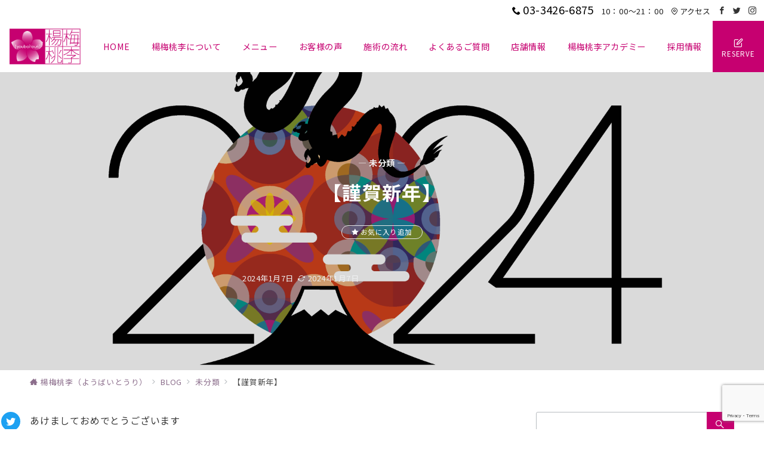

--- FILE ---
content_type: text/html; charset=UTF-8
request_url: http://youbaitouri.com/2643
body_size: 31480
content:
<!DOCTYPE html><html lang="ja"><head><meta charset="UTF-8" /><meta name="viewport" content="width=device-width,initial-scale=1.0" /><title>【謹賀新年】  |  楊梅桃李（ようばいとうり）</title><meta name='robots' content='max-image-preview:large' /><style id="emanon-premium-style-inline-css">:root {--ep-site-title-font-size-sp:32px;--ep-site-title-font-size-pc:32px;--ep-site-description-margin:0px;}html, body, h1, h2, h3, h4, ul, ol, dl, li, dt, dd, p, div, span, img, a, table, tr, th, td {margin:0;padding:0;border:0;font-size:100%;vertical-align:baseline;box-sizing:border-box;}article, header, footer, aside, figure, figcaption, nav, section { display:block;}ol, ul {list-style:none;list-style-type:none;}figure {margin:0;}img {border-style:none;}table {border-collapse:collapse;border-spacing:0;}*,*::before,*::after {box-sizing:border-box;}html {font-size:var(--ep-base-font-size-sp, 16px);letter-spacing:var(--ep-base-letter-spacing-sp, normal);}@media screen and (min-width:600px) {html {font-size:var(--ep-base-font-size-tablet, 16px);letter-spacing:var(--ep-base-letter-spacing-tablet, normal);}}@media screen and (min-width:1200px) {html {font-size:var(--ep-base-font-size-pc, 16px);letter-spacing:var(--ep-base-letter-spacing-pc, normal);}}body {word-wrap:break-word;overflow-wrap:break-word;line-height:var(--ep-base-line-height-sp, 1.6);background-color:#fff;font-family:var(--ep-body-font-family);font-size:1rem;font-weight:normal;font-variant-ligatures:none;color:#333333;-webkit-font-smoothing:antialiased;-moz-osx-font-smoothing:grayscale;-webkit-text-size-adjust:100%;}@media screen and (min-width:600px) {body {line-height:var(--ep-base-line-height-tablet, 1.6);}}@media screen and (min-width:1200px) {body {line-height:var(--ep-base-line-height-pc, 1.6);}}h1 {font-weight:bold;font-size:1.6rem;clear:both;}h2 {font-weight:bold;font-size:1.33333rem;clear:both;}h3,h4 {font-weight:bold;font-size:1.14286rem;clear:both;}h5,h6 {font-weight:normal;font-size:1rem;clear:both;}b, strong, .strong {font-weight:bold;}dfn,cite,em {font-style:italic;}hr {height:2px;border:0;background-color:#e5e7e8;}img {height:auto;max-width:100%;vertical-align:middle;}blockquote {position:relative;display:block;margin:0;padding-top:24px;padding-bottom:24px;padding-right:32px;padding-left:32px;line-height:1.8;font-size:0.88889rem;}blockquote::before {content:"\e937";position:absolute;top:6px;left:14px;font-family:"icomoon";font-size:0.88889rem;color:#828990;}blockquote >:first-child {margin-top:0;}blockquote >* {margin-top:16px;}blockquote cite {display:block;margin-top:16px;font-size:0.8rem;color:#484848;}blockquote cite a,blockquote cite a:hover {text-decoration:underline;}pre {overflow:auto;white-space:pre;text-align:left;font-size:0.88889rem;}abbr[title] {text-decoration:underline;}ins {text-decoration:none;}small,.small {font-size:0.72727rem;}code {font-family:monospace, serif;}table thead th {padding:8px 12px;background-color:#fafafa;font-weight:bold;}table th {padding:8px 12px;background-color:#fafafa;border:1px solid #b8bcc0;vertical-align:middle;font-weight:bold;}table td {padding:8px 12px;border:1px solid #b8bcc0;vertical-align:middle;}label {cursor:pointer;}input[type="text"],input[type="email"],input[type="url"],input[type="password"],input[type="search"],input[type="number"],input[type="tel"],input[type="date"],input[type="month"],input[type="week"],input[type="time"],input[type="datetime"],input[type="datetime-local"],textarea {-webkit-appearance:none;appearance:none;padding-top:6px;padding-bottom:6px;padding-right:12px;padding-left:12px;width:100%;border-radius:3px;background-color:#fff;border:1px solid #b8bcc0;transition:all 0.2s ease-in;letter-spacing:0.04em;font-family:inherit;font-size:1rem;}input[type="text"]:focus,input[type="email"]:focus,input[type="url"]:focus,input[type="password"]:focus,input[type="search"]:focus,input[type="number"]:focus,input[type="tel"]:focus,input[type="date"]:focus,input[type="month"]:focus,input[type="week"]:focus,input[type="time"]:focus,input[type="datetime"]:focus,input[type="datetime-local"]:focus,input[type="color"]:focus,textarea:focus,select:focus {outline:0;}input[type="color"] {border-radius:3px;border:1px solid #b8bcc0;}input[type="range"] {-webkit-appearance:none;appearance:none;background-color:#b8bcc0;height:2px;}input[type="radio"],input[type="checkbox"] {margin-right:8px;}input[type="file"] {-webkit-appearance:none;appearance:none;margin:8px 0;width:100%;}input[type="button"],input[type="submit"] {position:relative;display:inline-block;padding-top:6px;padding-bottom:6px;padding-right:32px;padding-left:32px;border:none;text-align:center;letter-spacing:0.04em;font-family:inherit;font-size:0.88889rem;overflow:hidden;cursor:pointer;transition:all 0.3s ease;-webkit-appearance:button;appearance:button;}button {position:relative;border:1px solid transparent;cursor:pointer;transition:all 0.3s ease;letter-spacing:0.04em;font-family:inherit;font-size:0.88889rem;text-transform:none;-webkit-appearance:button;appearance:button;}select {padding-right:8px;padding-left:8px;width:100%;height:32px;background-color:#fff;border:1px solid #b8bcc0;border-radius:3px;letter-spacing:0.04em;font-family:inherit;font-size:1rem;text-transform:none;-webkit-appearance:none;appearance:none;}select::-ms-expand {display:none;}input[type="search"],textarea {width:100%;font-family:inherit;font-size:1rem;}iframe {vertical-align:bottom;}a:hover {transition:all 0.3s ease;}.l-body {overflow-x:hidden;}.l-container {position:relative;display:flex;flex-direction:column;min-height:100vh;}.l-contents {flex:1 0 auto;}.l-content,.l-content__sm,.l-content__fluid {position:relative;margin:auto;width:calc(100% - 32px);}.l-header .l-content,.l-header .l-content__fluid {width:100%;}.l-content__inner {margin-top:16px;margin-bottom:32px;}.l-content__inner.margin-none-style {margin-bottom:0;}.l-content__inner.margin-none-style .article-body {padding-bottom:0;}@media screen and (min-width:600px) {.l-content__inner {margin-top:40px;margin-bottom:64px;}}@media screen and (min-width:768px) {.l-content,.l-content__sm,.l-header .l-content {width:calc(768px - 32px);}}@media screen and (min-width:960px) {.l-content,.l-header .l-content {width:calc(960px - 32px);}}@media screen and (min-width:1200px) {.l-content,.l-header .l-content {width:calc(1212px - 32px);}}.l-content-widget {position:relative;margin:auto;width:calc(100% - 32px);}.home.page .l-content__main .c-section-widget__inner .l-content-widget {width:100%;}@media screen and (min-width:1200px) {.one-col .l-content__main,.c-section-widget__inner .l-content-widget {margin-left:auto;margin-right:auto;}.home.page .one-col .l-content__main,.c-section-widget__inner .l-content-widget {width:var(--ep-one-col-content-width-front-page);}.page .one-col .l-content__main {width:var(--ep-one-col-content-width);}.single .one-col .l-content__main {width:var(--ep-one-col-content-width-post);}.single [class*="single-"] .one-col .l-content__main {width:var(--ep-one-col-content-width-sales);}.archive .one-col .l-content__main {width:var(--ep-one-col-content-width-archive);}.search .one-col .l-content__main {width:var(--ep-one-col-content-width-search);}.error404 .one-col .l-content__main {width:var(--ep-one-col-content-width-error404);}}.home .l-content__inner {margin-top:0;margin-bottom:0;}.home .article-body {padding-bottom:0;}.wrapper-column {width:100%;}.wrapper-column.has-sp-column {width:calc(100% + 12px);}[class^="column-"],[class*="column-"] {width:100%;}[class^="column-sp-"],[class*="column-sp-"] {margin-right:12px;}.column-sp-1 {width:calc(8.333% - 12px);}.column-sp-2 {width:calc(16.667% - 12px);}.column-sp-3 {width:calc(25% - 12px);}.column-sp-4 {width:calc(33.333% - 12px);}.column-sp-5 {width:calc(41.667% - 12px);}.column-sp-6 {width:calc(50% - 12px);}.column-sp-7 {width:calc(58.333% - 12px);}.column-sp-8 {width:calc(66.667% - 12px);}.column-sp-9 {width:calc(75% - 12px);}.column-sp-10 {width:calc(83.333% - 12px);}.column-sp-11 {width:calc(91.667% - 12px);}.column-sp-12 {width:calc(100% - 12px)}@media screen and (min-width:600px) {.wrapper-column,.wrapper-column.has-sp-column {width:calc(100% + 24px);}.column-none {width:auto;}.column-1 {margin-right:24px;width:calc(8.333% - 24px);}.column-2 {margin-right:24px;width:calc(16.667% - 24px);}.column-3 {margin-right:24px;width:calc(25% - 24px);}.column-4 {margin-right:24px;width:calc(33.333% - 24px);}.column-5 {margin-right:24px;width:calc(41.667% - 24px);}.column-6 {margin-right:24px;width:calc(50% - 24px);}.column-7 {margin-right:24px;width:calc(58.333% - 24px);}.column-8 {margin-right:24px;width:calc(66.667% - 24px);}.column-9 {margin-right:24px;width:calc(75% - 24px);}.column-10 {margin-right:24px;width:calc(83.333% - 24px);}.column-11 {margin-right:24px;width:calc(91.667% - 24px);}.column-12 {margin-right:24px;width:calc(100% - 24px)}}.u-row {display:flex;}.u-row-wrap {flex-wrap:wrap;}.u-row-nowrap {flex-wrap:nowrap;}.u-row-item-top {align-items:flex-start;}.u-row-item-center {align-items:center;}.u-row-item-bottom {align-items:flex-end;}.u-row-cont-around {justify-content:space-around;}.u-row-cont-between {justify-content:space-between;}.u-row-cont-start {justify-content:flex-start;}.u-row-cont-center {justify-content:center;}.u-row-cont-end {justify-content:flex-end;}.u-row-dir {flex-direction:row;}.u-row-dir-reverse {flex-direction:row-reverse;}.u-row-dir-column {flex-direction:column;}.u-row-flex-grow-1 {flex-grow:1;}.u-row-flex-grow-2 {flex-grow:1;}.u-row-flex-grow-3 {flex-grow:1;}@keyframes fade {from {opacity:0;}to {opacity:1;}}@keyframes fadeIn {from {opacity:0;transform:translateY(16px);}to {opacity:1;}}@keyframes fadeDown {from {opacity:0;transform:translateY(-16px);}to {opacity:1;}}@keyframes fadeSlideIn {from {opacity:0;transform:translateX(-32px);}to {opacity:1;}}@keyframes fadeOut {from {opacity:1;}to {opacity:0;transform:translateY(16px);}}@keyframes slideDown {from {transform:translateY(-100%);opacity:0;}to {transform:translateY(0);opacity:1;}}@keyframes slideUp {from {transform:translateY(0);}to {transform:translateY(-100%);}}@keyframes slideUpText {from {transform:translateY(-30%);opacity:0;}to {transform:translateY(-50%);opacity:1;}}@keyframes scrolldown {0%{height:0;top:0;opacity:0;}30%{height:50px;opacity:1;}100%{height:0;top:80px;opacity:0;}}@keyframes circle {from {transform:rotate(0deg);}to {transform:rotate(360deg);}}@keyframes spinY {from {transform:rotateY( 0deg );}to {transform:rotateY( 360deg );}}@keyframes sound-visualize {0% {transform:scaleY(0);}50% {transform:scaleY(1);}100% {transform:scaleY(0.2);}}@keyframes blur-text {0% {filter:blur(0);opacity:1;}100% {filter:blur(2px);opacity:0.8;}}@keyframes expansion-image {0% {transform:scale(1);}100% {transform:scale(1.15);}}@keyframes reduced-image {0% {transform:scale(1.15);}100% {transform:scale(1);}}@keyframes slide-image {from {transform:translateX(0);}to {transform:translateX(48px);}}@keyframes lustre {100% {left:60%;}}@keyframes ripple-drop {100% {transform:scale(2);opacity:0;}}@keyframes ctaIconSlideInRight {from {opacity:0;transform:translateX(calc(100% + 360px));}to {opacity:1;transform:translateX(0);}}@media screen and (min-width:600px) {@keyframes ctaIconSlideInRight {from {opacity:0;transform:translateX(360px);}to {opacity:1;transform:translateX(0);}}}@keyframes headerLanguage {from {opacity:0;transform:translateY(16px);}to {opacity:1;transform:translateY(0);}}@keyframes arrowLeft {50% {left:-0.2em;opacity:1;}100% {left:-0.8em;opacity:0;}}@keyframes arrowRight {50% {right:-0.2em;opacity:1;}100% {right:-0.8em;opacity:0;}}.l-header {position:relative;z-index:200;}@media screen and (max-width:959px) {.l-header.l-header__sticky-sp {position:sticky;top:0;width:100%;}}.l-header__inner {display:flex;align-items:center;justify-content:space-between;height:60px;overflow:hidden;}.home:not(.paged).is-overlay .l-header,[class*="_full_width"].is-overlay .l-header,[class*="_full_width_overlay"].is-overlay .l-header {position:absolute;top:0;left:0;right:0;z-index:200;}.home:not(.paged).is-overlay .header-info.has-background-color,[class*="_full_width_overlay"].is-overlay .header-info.has-background-color,[class*="_full_width"].is-overlay .header-info.has-background-color {background-color:inherit;}.home:not(.paged).is-overlay .l-header-default,.home:not(.paged).is-overlay .l-header-center,.home:not(.paged).is-overlay .l-header-row,[class*="_full_width"].is-overlay .l-header-default,[class*="_full_width"].is-overlay .l-header-center,[class*="_full_width"].is-overlay .l-header-row,[class*="_full_width_overlay"].is-overlay .l-header-default,[class*="_full_width_overlay"].is-overlay .l-header-center,[class*="_full_width_overlay"].is-overlay .l-header-row {background-color:inherit;border-bottom:inherit;}@media screen and (min-width:600px) {.l-header__inner {height:86px;overflow:visible;}.l-header-default .l-header__inner {justify-content:flex-start;}.l-header-center .l-header__inner {justify-content:center;}}.header-site-branding {display:flex;flex-direction:column;justify-content:center;width:100%;height:60px;}@media screen and (max-width:959px) {.header-site-branding.has-drawer-menu-tablet:not(.is-left) {margin-left:-58px;}.header-site-branding.is-left:not(.has-drawer-menu-tablet),.is-hamburger-right-sp .header-site-branding.is-left.has-drawer-menu-tablet {margin-left:16px;}.header-site-branding.is-tagline-right-logo.is-left {justify-content:flex-start;}.header-site-branding.is-center {align-items:center;text-align:center;}}.header-site-branding.is-tagline-right-logo {flex-direction:row;align-items:center;}@media screen and (min-width:960px) {.l-header-default .l-content__fluid .header-site-branding:not(.has-drawer-menu-pc),.l-header-row .l-content__fluid .header-site-branding:not(.has-drawer-menu-pc),.l-header-menu-fixed-logo .header-site-branding.is-drop-fixed:not(.has-drawer-menu-pc),.l-header-menu-drop-logo .header-site-branding.is-drop-fixed:not(.has-drawer-menu-pc) {margin-left:16px;}}@media screen and (min-width:1200px) {.is-fixed-sidebar-menu .l-content__fluid .header-site-branding:not(.has-drawer-menu-pc) {margin-left:32px;}}@media screen and (min-width:600px) {.l-header-default .header-site-branding.is-tagline-right-logo,.l-header-row .header-site-branding.is-tagline-right-logo {justify-content:flex-start;}}.icon-logo-sp,.icon-logo-common {margin-right:6px;}@media screen and (min-width:600px) {.icon-logo-sp {display:none;}}@media screen and (max-width:599px) {.icon-logo-common {display:none;}}.site-logo {display:flex;flex-direction:column;vertical-align:middle;font-size:inherit;width:fit-content;}.site-title.is-right-logo,.site-logo.is-right-logo {display:flex;flex-direction:row;justify-content:center;align-items:center;}@media screen and (min-width:600px) {.site-title.is-right-logo,.site-logo.is-right-logo {justify-content:flex-start;margin-left:0;}}.site-logo__img-sp,.site-logo__img-common {height:40px;width:auto;}.l-header-menu-drop-logo .site-logo__img-common,.l-header-menu-drop-logo .icon-logo-common {height:min(60px, 32px);}.l-header-menu-fixed-logo .site-logo__img-common,.l-header-menu-fixed-logo .icon-logo-common {height:min(60px, 32px);}@media screen and (min-width:600px) {.site-logo__img-sp {display:none;}.site-logo__img,.site-logo__img-common {height:60px;width:auto;}}@media screen and (max-width:599px) {.site-logo__img-common.has-logo-sp {display:none;}}.site-title {vertical-align:middle;line-height:1;width:fit-content;}.is-tagline-on-logo .site-title {margin-top:calc(var(--ep-site-title-font-size-sp) * -0.2);}.is-tagline-under-logo .site-title {margin-bottom:calc(var(--ep-site-title-font-size-sp) * -0.1);}.is-tagline-on-logo .site-description {margin-bottom:var(--ep-site-description-margin);}.is-tagline-under-logo .site-description{margin-top:var(--ep-site-description-margin);}.site-title .header-site-branding__link {letter-spacing:0.025em;font-size:var(--ep-site-title-font-size-sp);}@media screen and (min-width:600px) {.site-title .header-site-branding__link {font-size:var(--ep-site-title-font-size-pc);}}.is-drop-fixed .site-title .header-site-branding__link {font-size:min(var(--ep-site-title-font-size-pc), 40px);}.site-description {display:block;line-height:1.5;font-size:0.72727rem;letter-spacing:0.04em;color:#828990;}.is-tagline-right-logo .site-description {margin-left:var(--ep-site-description-margin);text-align:left;line-height:1.2;}@media screen and (min-width:600px) {.l-header-center .header-site-branding {align-items:center;text-align:center;}}.hamburger-menu {max-width:58px;min-width:58px;box-sizing:border-box;padding:0;border:none;outline:none;border-radius:0;background-color:inherit;line-height:1.2;text-align:center;cursor:pointer;}@media screen and (max-width:599px) {.is-hamburger-right-sp .l-header__inner {flex-direction:row-reverse;}.is-hamburger-right-sp .header-site-branding.has-drawer-menu-tablet:not(.is-left){margin-right:-58px;margin-left:0;}}.hamburger-menu-label {line-height:1;text-align:center;letter-spacing:0;font-size:0.625rem;}@media screen and (min-width:960px) {.l-header .l-content .hamburger-menu {max-width:40px;min-width:40px;text-align:left;}.l-header .l-content .hamburger-menu-label {text-align:left;}}.hamburger-menu-trigger,.hamburger-menu-trigger span {display:inline-block;box-sizing:border-box;}.hamburger-menu-trigger {position:relative;width:26px;height:18px;}.fixed-sidebar-menu .hamburger-menu-trigger {width:32px;height:18px;}.fixed-sidebar-menu .hamburger-menu-label {font-size:0.72727rem;}@media screen and (max-width:599px) {.has-menu .hamburger-menu-trigger {top:-4px;}}.hamburger-menu-trigger span {position:absolute;left:0;width:100%;height:1px;border-radius:3px;}.hamburger-menu-trigger span:nth-of-type(1) {top:0;transition:all 0.3s ease;}.hamburger-menu-trigger span:nth-of-type(2) {top:8px;}.hamburger-menu-trigger span:nth-of-type(3) {bottom:0;transition:all 0.3s ease;}.hamburger-menu:hover {border:none;background-color:inherit;}.hamburger-menu:hover .hamburger-menu-trigger span:nth-of-type(1),.fixed-sidebar-menu:hover .hamburger-menu-trigger span:nth-of-type(1) {transform:translateY(2px);}.hamburger-menu:hover .hamburger-menu-trigger span:nth-of-type(3),.fixed-sidebar-menu:hover .hamburger-menu-trigger span:nth-of-type(3) {transform:translateY(-2px);}.hamburger-menu-floating,.hamburger-menu-floating-fixed {position:fixed;visibility:hidden;right:16px;bottom:110px;height:60px;width:60px;margin-bottom:calc(env(safe-area-inset-bottom) * 0.5);padding:0;text-align:center;border-radius:50%;border:none;outline:none;box-shadow:0 2px 4px -1px rgba(0,0,0,0.2), 0 4px 5px 0 rgba(0,0,0,0.14), 0 1px 10px 0 rgba(0,0,0,0.12);transform:translateX(calc(100% + 16px));transition:0.2s cubic-bezier(0,.6,.99,1);cursor:pointer;z-index:199;}.is-drawer-open .hamburger-menu-floating,.is-drawer-open .hamburger-menu-floating-fixed {z-index:999;}@media screen and (min-width:600px) {.hamburger-menu-floating,.hamburger-menu-floating-fixed {right:0;bottom:80px;}}.hamburger-menu-floating.is-show,.hamburger-menu-floating-fixed {visibility:visible;transform:translateX(0);}.hamburger-menu-floating:hover,.hamburger-menu-floating-fixed:hover {border:none;}.hamburger-menu-floating:not(.has-menu) .hamburger-menu-trigger,.hamburger-menu-floating-fixed:not(.has-menu) .hamburger-menu-trigger {margin-top:4px;}.hamburger-menu-floating .hamburger-menu-label,.hamburger-menu-floating-fixed .hamburger-menu-label {position:absolute;right:0;bottom:9px;left:0;}.hamburger-menu-floating span,.hamburger-menu-floating-fixed span {transition:0.3s cubic-bezier(0,.6,.99,1);}.hamburger-menu-floating.is-active .hamburger-menu-trigger span:nth-of-type(1),.hamburger-menu-floating-fixed.is-active .hamburger-menu-trigger span:nth-of-type(1) {transform:translate(0, 9px) rotate(-45deg);}.hamburger-menu-floating.is-active .hamburger-menu-trigger span:nth-of-type(2),.hamburger-menu-floating-fixed.is-active .hamburger-menu-trigger span:nth-of-type(2) {opacity:0;}.hamburger-menu-floating.is-active .hamburger-menu-trigger span:nth-of-type(3),.hamburger-menu-floating-fixed.is-active .hamburger-menu-trigger span:nth-of-type(3) {transform:translate(0, -8px) rotate(45deg);}@media screen and (min-width:960px) {.fixed-sidebar-menu {padding-top:calc( 52px - calc( var(--ep-site-title-font-size-pc) / 2 ) );}.has-site-logo-img .fixed-sidebar-menu {padding-top:calc( 46px - calc( 60px / 2 ) );}.has-header-info .fixed-sidebar-menu {padding-top:56px;}.header-info.has-has-site-logo-img .fixed-sidebar-menu {padding-top:calc( 78px - calc( 60px / 2 ) );}.tagline_on_logo.has-header-info.has-site-logo-img .fixed-sidebar-menu {padding-top:calc( 74px - calc( 60px / 2 ) );}.tagline_under_logo.has-header-info.has-site-logo-img .fixed-sidebar-menu {padding-top:calc( 68px - calc( 60px / 2 ) );}}.header-cta {position:absolute;right:0;}.header-cta.is-hamburger-right-sp {left:0;right:unset;}@media screen and (min-width:600px) {.header-cta.is-hamburger-right-sp {left:unset;right:0;}}.header-cta .is-active .switch-off,.header-cta .switch-on {display:none;}.header-cta .is-active .switch-on {display:block;}.is-header-cta-reverse {flex-direction:row-reverse;}@media screen and (min-width:600px) {.is-header-cta-reverse {flex-direction:row;}}.header-cta__item {margin-left:16px;min-width:20px;width:max-content;text-align:center;}.header-cta__item a {display:block;height:100%;text-decoration:none;}.is-hamburger-right-sp .header-cta__item {margin-left:0;margin-right:16px;}@media screen and (min-width:600px) {.header-cta__item {letter-spacing:0.04em;}.is-hamburger-right-sp .header-cta__item {margin-left:16px;margin-right:0;}}.header-cta__item [class*="icon-"] {font-size:1rem;}.header-cta__item:last-child {position:relative;width:70px;height:60px;transition:all 0.3s ease;}.header-cta__item:last-child .header-cta__inner {position:absolute;top:50%;left:0;right:0;transform:translateY(-50%);letter-spacing:0.05rem;color:#fff;}.header-cta__label {line-height:1;font-size:0.72727rem;}@media screen and (min-width:600px) {.l-header-row .header-cta {position:relative;}.header-cta__item:only-child {margin-left:0;}.header-cta__item:first-child:nth-last-child(2),.header-cta__item:first-child:nth-last-child(2) ~ .header-cta__item {margin-left:32px;}.header-cta__item:first-child:nth-last-child(3),.header-cta__item:first-child:nth-last-child(3) ~ .header-cta__item {margin-left:32px;}.header-cta__item:last-child {width:86px;min-width:86px;height:86px;}}.home:not(.paged).is-overlay .header-menu-default,.home:not(.paged).is-overlay .header-menu-center,[class*="_full_width"].is-overlay .header-menu-default,[class*="_full_width"].is-overlay .header-menu-center,[class*="_full_width_overlay"].is-overlay .header-menu-default,[class*="_full_width_overlay"].is-overlay .header-menu-center {background-color:inherit;border-bottom:inherit;}.header-menu > .menu-item {position:relative;display:flex;}.header-menu > .menu-item > a {position:relative;display:flex;flex-direction:column;justify-content:center;text-align:center;letter-spacing:0.04em;white-space:nowrap;text-decoration:none;font-size:0.88889rem;}.header-menu > .menu-item > a > .menu-description {display:block;line-height:1;text-decoration:none;font-weight:300;letter-spacing:0.04em;opacity:0.8;}.header-menu-default .menu-item {flex:1 1 auto;justify-content:center;}.header-menu-default .header-menu > .menu-item > a {padding-right:24px;padding-left:24px;height:60px;text-decoration:none;}.header-menu-center .header-menu > .menu-item > a {padding-right:24px;padding-left:24px;height:60px;text-decoration:none;}.header-menu-row .header-menu > .menu-item > a {padding-right:8px;padding-left:8px;height:86px;text-decoration:none;}@media screen and (min-width:1200px) {.header-menu-row .header-menu > .menu-item > a {padding-right:18px;padding-left:18px;text-decoration:none;}}.header-menu .menu-item [class^="icon-"] {padding-right:4px;}.header-menu > .menu-item > a span {position:relative;display:inline-block;}.header_menu_hover_bottom_up .header-menu > .menu-item:not(.ep-menu-item-has-background):not(.ep-menu-item-has-background-02):not(.ep-menu-item-tel) > a span::after {display:block;content:"";position:absolute;left:0;bottom:-14px;width:100%;height:1px;background-color:#bc9cbc;transition:0.3s cubic-bezier(0.13,0.61,0.26,0.94);opacity:0;}.header_menu_hover_bottom_up .header-menu > .menu-item:not(.ep-menu-item-has-background):not(.ep-menu-item-has-background-02):not(.ep-menu-item-tel):hover > a span::after,.header_menu_hover_bottom_up.has-current-effect .header-menu > .menu-item.current-menu-item:not(.ep-menu-item-has-background):not(.ep-menu-item-tel) > a span::after {bottom:-8px;opacity:1;}.header_menu_hover_bottom_up.is_style_hover_bottom .header-menu > .menu-item:not(.ep-menu-item-has-background):not(.ep-menu-item-has-background-02):not(.ep-menu-item-tel) > a span::after,.header_menu_hover_bottom_up.is_style_hover_bottom.has-current-effect .header-menu > .menu-item.current-menu-item:not(.ep-menu-item-has-background):not(.ep-menu-item-tel) > a span::after {bottom:-18px;}.header_menu_hover_left_to_right .header-menu > .menu-item:not(.ep-menu-item-has-background):not(.ep-menu-item-has-background-02):not(.ep-menu-item-tel) > a span::after {display:block;content:"";position:absolute;right:0;bottom:-8px;width:0;height:1px;background-color:#bc9cbc;transition:0.3s cubic-bezier(0.13,0.61,0.26,0.94);}.header_menu_hover_left_to_right.is_style_hover_bottom .header-menu > .menu-item:not(.ep-menu-item-has-background):not(.ep-menu-item-has-background-02):not(.ep-menu-item-tel) > a span::after {bottom:-18px;}.header_menu_hover_left_to_right .header-menu > .menu-item:not(.ep-menu-item-has-background):not(.ep-menu-item-has-background-02):not(.ep-menu-item-tel):hover > a span::after,.header_menu_hover_left_to_right.has-current-effect .header-menu > .menu-item.current-menu-item:not(.ep-menu-item-has-background):not(.ep-menu-item-has-background-02):not(.ep-menu-item-tel) > a span::after {left:0;width:100%;}.header_menu_hover_expansion .header-menu > .menu-item:not(.ep-menu-item-has-background):not(.ep-menu-item-has-background-02):not(.ep-menu-item-tel) > a span::after {display:block;content:"";position:absolute;left:10%;bottom:-8px;width:80%;height:1px;background-color:#bc9cbc;transform:scale(0, 1);transition:0.3s cubic-bezier(0.13,0.61,0.26,0.94);}.header_menu_hover_expansion.is_style_hover_bottom .header-menu:not(.ep-menu-item-has-background):not(.ep-menu-item-has-background-02):not(.ep-menu-item-tel) > .menu-item > a span::after {bottom:-18px;}.header_menu_hover_expansion .header-menu > .menu-item:not(.ep-menu-item-has-background):not(.ep-menu-item-has-background-02):not(.ep-menu-item-tel):hover > a span::after,.header_menu_hover_expansion.has-current-effect .header-menu > .menu-item.current-menu-item:not(.ep-menu-item-has-background):not(.ep-menu-item-has-background-02):not(.ep-menu-item-tel) > a span::after {transform:scale(1, 1);}.header_menu_hover_scale .header-menu > .menu-item:not(.ep-menu-item-has-background):not(.ep-menu-item-has-background-02):not(.ep-menu-item-tel) > a {transform:scale(1);transition:0.3s cubic-bezier(0.13,0.61,0.26,0.94);text-decoration:none;}.header_menu_hover_scale .header-menu > .menu-item:not(.ep-menu-item-has-background):not(.ep-menu-item-has-background-02):not(.ep-menu-item-tel):hover > a,.header_menu_hover_scale.has-current-effect .header-menu > .menu-item.current-menu-item:not(.ep-menu-item-has-background):not(.ep-menu-item-has-background-02):not(.ep-menu-item-tel) > a {transform:scale(1.12);text-decoration:none;}.header_menu_hover_round_dot .header-menu > .menu-item:not(.ep-menu-item-has-background):not(.ep-menu-item-has-background-02):not(.ep-menu-item-tel) > a span::after {content:"";position:absolute;bottom:-8px;left:calc(50% - 2.5px);width:4px;height:4px;background-color:#bc9cbc;border-radius:50%;transition:0.3s cubic-bezier(0.13,0.61,0.26,0.94);opacity:0;}.header_menu_hover_round_dot.is_style_hover_bottom .header-menu > .menu-item:not(.ep-menu-item-has-background):not(.ep-menu-item-has-background-02):not(.ep-menu-item-tel) > a span::after {bottom:-18px;}.header_menu_hover_round_dot .header-menu > .menu-item:not(.ep-menu-item-has-background):not(.ep-menu-item-has-background-02):not(.ep-menu-item-tel):hover > a span::after,.header_menu_hover_round_dot.has-current-effect .header-menu > .menu-item.current-menu-item:not(.ep-menu-item-has-background):not(.ep-menu-item-has-background-02):not(.ep-menu-item-tel) > a span::after {opacity:1;}.header_menu_hover_opacity .header-menu:hover > .menu-item:not(.ep-menu-item-has-background):not(.ep-menu-item-has-background-02):not(.ep-menu-item-tel) > a {text-decoration:none;opacity:0.4;}.header_menu_hover_opacity .header-menu > .menu-item:not(.ep-menu-item-has-background):not(.ep-menu-item-has-background-02):not(.ep-menu-item-tel):hover > a {text-decoration:none;opacity:1;}.header_menu_hover_background_color .header-menu > .menu-item:not(.ep-menu-item-has-background):not(.ep-menu-item-has-background-02):not(.ep-menu-item-tel):hover > a,.header_menu_hover_background_color.has-current-effect .header-menu > .menu-item.current-menu-item > a {background-color:rgba( 188, 156, 188, 0.4 );text-decoration:none;}.header_menu_hover_background_white_color .header-menu > .menu-item:not(.ep-menu-item-has-background):not(.ep-menu-item-has-background-02):not(.ep-menu-item-tel):hover > a,.header_menu_hover_background_white_color.has-current-effect .header-menu > .menu-item.current-menu-item:not(.ep-menu-item-has-background):not(.ep-menu-item-has-background-02):not(.ep-menu-item-tel) > a {background-color:#bc9cbc;text-decoration:none;color:#fff !important;}.header-menu .sub-menu {visibility:hidden;position:absolute;top:100%;left:50%;min-width:240px;transform:translateX(-50%);transition:all 0.3s ease-in;box-shadow:0 1px 3px 1px rgba(0, 0, 0, 0.08);opacity:0;z-index:9999;}.header-menu .menu-item:hover > .sub-menu,.header-menu .menu-item.focus > .sub-menu {visibility:visible;opacity:1;}.header-menu .sub-menu .menu-item > a {position:relative;display:block;padding-top:10px;padding-bottom:10px;padding-left:20px;padding-right:20px;min-height:40px;line-height:1.8;text-decoration:none;font-size:0.72727rem;}.header-menu .sub-menu .menu-item a:hover {background-color:rgba(255,255,255,0.2);transition:all 0.3s ease;}.header-menu .sub-menu .menu-item {position:relative;}.header-menu .sub-menu .menu-item ul {top:0;left:100%;transform:none;}.header-menu > .menu-item:first-child >.sub-menu {left:50%;transform:translateX(-50%);}.header-menu-row .header-menu > .menu-item:last-child >.sub-menu {left:inherit;right:0;transform:translateX(0);}.header-menu > .menu-item:last-child > .sub-menu .menu-item > .sub-menu {left:100%;transform:translateX(-200%);}.header-menu .sub-menu .menu-item-has-children > a::before {content:"\e941";position:absolute;top:50%;right:4px;transform:translateY(-50%);transition:all 0.3s ease-in;font-family:"icomoon";font-size:0.88889rem;}.header-menu .sub-menu .menu-item-has-children:hover > a::before {right:-1px;}.header-menu > .menu-item:last-child > .sub-menu .menu-item-has-children > a::before {content:"\e940";position:absolute;top:50%;left:4px;transform:translateY(-50%);transition:all 0.3s ease-in;font-family:"icomoon";font-size:0.88889rem;}.header-menu > .menu-item:last-child > .sub-menu .menu-item-has-children:hover > a::before {left:1px;}.l-header-menu-drop,.l-header-menu-fixed {position:fixed;top:0;right:0;left:0;transform:translateY(-100%);transition:transform 0.4s ease;z-index:997;}.l-header-menu-drop.sticky-menu,.l-header-menu-fixed.sticky-menu {transform:translateY(0);box-shadow:0 1px 3px rgba(0, 0, 0, 0.1);}.l-header-menu-drop__inner .header-menu > .menu-item,.l-header-menu-fixed__inner .header-menu > .menu-item {padding-right:24px;padding-left:24px;height:64px;}.l-header-menu-drop__inner .header-menu .menu-item a:focus,.l-header-menu-fixed__inner .header-menu .menu-item a:focus{outline:none;}.l-header-menu-drop-logo,.l-header-menu-fixed-logo {position:fixed;top:0;right:0;left:0;transform:translateY(-100%);transition:transform 0.4s ease;z-index:997;}.is-fixed-sidebar-menu .l-header-menu-drop-logo,.is-fixed-sidebar-menu .l-header-menu-fixed-logo {margin-left:100px;}.l-header-menu-drop-logo.sticky-menu,.l-header-menu-fixed-logo.sticky-menu {transform:translateY(0);box-shadow:0 1px 3px rgba(0, 0, 0, 0.1);}.l-header-menu-drop-logo__inner .header-menu > .menu-item a,.l-header-menu-fixed-logo__inner .header-menu > .menu-item a {padding-right:18px;padding-left:18px;height:64px;text-decoration:none;}.l-header-menu-drop-logo__inner .header-menu .sub-menu .menu-item > a,.l-header-menu-fixed-logo__inner .header-menu .sub-menu .menu-item > a {height:40px;text-decoration:none;}.l-header-menu-drop__inner-logo .header-menu .menu-item a:focus,.l-header-menu-fixed__inner-logo .header-menu .menu-item a:focus{outline:none;}.header-panel {width:100%;}.header-contact,.header-searchform {display:none;position:absolute;right:0;left:0;padding-top:24px;padding-bottom:24px;padding-right:16px;padding-left:16px;box-shadow:0 1px 1px rgba(0, 0, 0, 0.1);z-index:300;}.header-contact.is-active,.header-searchform.is-active {display:block;animation:fadeIn 0.2s ease-in;}.header-language {display:none;position:absolute;top:100%;left:0;min-width:72px;box-shadow:0 1px 3px 1px rgba(0, 0, 0, 0.08);transition:all 0.2s ease-in;z-index:300;}@media screen and (min-width:600px) {.header-language {min-width:86px;}}.header-language.is-active {display:block;animation:headerLanguage 0.2s ease-in;}.language-panel__item {padding-top:6px;padding-bottom:6px;padding-left:4px;padding-right:4px;font-size:0.72727rem;letter-spacing:0.04em;transition:all 0.3s ease;}@media screen and (min-width:600px) {.language-panel__item {font-size:0.88889rem;}}.language-panel__item a:hover {transform:translateX(2px);}.header-contact__inner {text-align:center;}@media screen and (max-width:599px) {.header-contact__inner [class*="column-"] {margin-bottom:24px;}.header-contact__inner [class*="column-"]:last-child {margin-bottom:0}}.header-contact__inner .small {margin-top:8px;}.fixed-footer-menu {position:fixed;bottom:0;right:0;left:0;width:100%;transform:translateY( 100px );box-shadow:0 -1px 1px rgba(0, 0, 0, 0.1);transition:0.4s cubic-bezier(0.13,0.61,0.26,0.94);padding-bottom:calc(env(safe-area-inset-bottom) * 0.5);z-index:202;}.fixed-footer-menu__inner {position:relative;width:100%;height:50px;}.fixed-footer-menu.is-show {transform:translateY( 0px );}.fixed-footer-nav {position:relative;width:100%;height:50px;z-index:100;}.fixed-footer-nav .menu-item {font-size:0.72727rem;}.fixed-footer-nav .menu-item i {display:block;padding-top:4px;text-align:center;font-size:1rem;}.fixed-footer-nav .menu-item[class*="ep-menu-item-has-background-"] i {display:inline-block;margin-right:4px;}.fixed-footer-nav ul .menu-item a {display:block;font-size:0.72727rem;text-decoration:none;overflow:hidden;}.sp-follow-sns,.sp-share-sns {position:fixed;visibility:hidden;opacity:0;bottom:0;padding-top:24px;padding-bottom:24px;padding-right:12px;padding-left:12px;transform:translateY(0);transition:0.4s cubic-bezier(0.13,0.61,0.26,0.94);width:100%;z-index:201;}.sp-follow-sns__item a,.sp-share-sns__item a,.sp-share-sns__item .share-button {display:flex;align-items:center;justify-content:center;margin-right:10px;margin-left:10px;width:32px;height:32px;border-radius:50%;box-shadow:0 1px 1.5px 0 rgba(0,0,0,0.12), 0 1px 1px 0 rgba(0,0,0,0.24);}.sp-share-sns__item .share-button__clipboard--success,.sp-share-sns__item .share-button__clipboard--error {border-radius:50%;}.sp-follow-sns__item a:hover,.sp-share-sns__item a:hover,.sp-share-sns__item .share-button:hover {box-shadow:0 4px 5px 0 rgba(0,0,0,0.14), 0 1px 10px 0 rgba(0,0,0,0.12), 0 2px 4px -1px rgba(0,0,0,0.2);}.sp-searchform {position:fixed;visibility:hidden;opacity:0;bottom:0;padding-top:32px;padding-bottom:32px;padding-right:16px;padding-left:16px;transition:0.4s cubic-bezier(0.13,0.61,0.26,0.94);width:100%;z-index:201;}.sp-follow-sns.is-active,.sp-share-sns.is-active,.sp-searchform.is-active {visibility:visible;opacity:1;bottom:50px;}.js-fixed-item.sp-follow-sns,.js-fixed-item.sp-share-sns,.js-fixed-item.sp-searchform {background:rgba(0,0,0,0.8);}.customer-feedback-header__img:not(.is_non_processing_img) img {width:100px;height:100px;-webkit-mask-repeat:no-repeat;mask-repeat:no-repeat;-webkit-mask-position:50% 50%;mask-position:50% 50%;-webkit-mask-size:contain;mask-size:contain;-webkit-mask-image:url(http://youbaitouri.com/wp-content/themes/emanon-premium/assets/images/mask-balloon.svg);mask-image:url(http://youbaitouri.com/wp-content/themes/emanon-premium/assets/images/mask-balloon.svg);}.customer-feedback-header__img.is_non_processing_img img {width:100%;height:100%;}@font-face {font-family:"icomoon";src:url("http://youbaitouri.com/wp-content/themes/emanon-premium/assets/fonts/icomoon/fonts/icomoon.eot?p9g7r6");src:url("http://youbaitouri.com/wp-content/themes/emanon-premium/assets/fonts/icomoon/fonts/icomoon.eot?p9g7r6#iefix") format("embedded-opentype"),url("http://youbaitouri.com/wp-content/themes/emanon-premium/assets/fonts/icomoon/fonts/icomoon.woff?p9g7r6") format("woff"),url("http://youbaitouri.com/wp-content/themes/emanon-premium/assets/fonts/icomoon/fonts/icomoon.ttf?p9g7r6") format("truetype"),url("http://youbaitouri.com/wp-content/themes/emanon-premium/assets/fonts/icomoon/fonts/icomoon.svg?p9g7r6#icomoon") format("svg");font-weight:normal;font-style:normal;font-display:swap;}.u-display-block {display:block;}.u-display-none {display:none;}.u-display-hidden {visibility:hidden;}.u-display-sp {display:block;}.u-display-inline-flex-sp {display:inline-flex;}.u-display-tablet {display:block;}.u-display-tablet-pc {display:none;}.u-display-pc {display:none;}.u-display-inline-flex-pc {display:none;}@media screen and (min-width:600px) {.u-display-sp {display:none;}.u-display-inline-flex-sp {display:none;}.u-display-tablet {display:block;}.u-display-tablet-pc {display:block;}}@media screen and (min-width:960px) {.u-display-tablet {display:none;}.u-display-pc {display:block;}.u-display-inline-flex-pc {display:inline-flex;}}:root {--ep-one-col-content-width-front-page:1180px;--ep-one-col-content-width:1180px;--ep-one-col-content-width-post:1180px;--ep-one-col-content-width-sales:1180px;--ep-one-col-content-width-archive:1180px;--ep-one-col-content-width-search:1180px;--ep-one-col-content-width-error404:1180px;--ep-sidebar-width:332px;}button,input[type="button"],input[type="submit"],.c-btn {border-radius:25px;text-decoration:none;}input[type="button"]:hover,input[type="submit"]:hover,.c-btn:hover {border-radius:25px;}:root {--ep-body-font-family:"Noto Sans JP", sans-serif;--ep-base-font-size-sp:16px;--ep-base-font-size-tablet:16px;--ep-base-font-size-pc:16px;--ep-base-line-height-sp:1.6;--ep-base-line-height-tablet:1.6;--ep-base-line-height-pc:1.6;--ep-base-letter-spacing-sp:0.05em;--ep-base-letter-spacing-tablet:0.05em;--ep-base-letter-spacing-pc:0.05em;--ep-article-line-height-sp:1.8;--ep-article-line-height-tablet:1.8;--ep-article-line-height-pc:1.8;}.site-title a {text-decoration:none;font-family:"Noto Sans JP", sans-serif;font-weight:bold;}.site-description {font-family:"Noto Sans JP", sans-serif;font-weight:normal;}.main-visual__title {font-family:"Noto Sans JP", sans-serif;font-weight:bold;}.main-visual__sub-title {font-family:"Noto Sans JP", sans-serif;font-weight:normal;}.main-visual__message {font-family:"Noto Sans JP", sans-serif;font-weight:normal;}.main-visual__btn {font-family:-apple-system, BlinkMacSystemFont, "Helvetica Neue", "Hiragino Kaku Gothic ProN", "Segoe UI", "Meiryo", sans-serif;font-weight:normal;}h1 {font-family:"Noto Sans JP", sans-serif;font-weight:bold;}.article-title__sub,.archive-title__sub {font-family:-apple-system, BlinkMacSystemFont, "Helvetica Neue", "Hiragino Kaku Gothic ProN", "Segoe UI", "Meiryo", sans-serif;font-weight:normal;}h2:not(.main-visual__title ) {font-family:"Noto Sans JP", sans-serif;font-weight:bold;}h3 {font-family:"Noto Sans JP", sans-serif;font-weight:bold;}h4 {font-family:"Noto Sans JP", sans-serif;font-weight:bold;}h5 {font-family:"Noto Sans JP", sans-serif;font-weight:bold;}h6 {font-family:"Noto Sans JP", sans-serif;font-weight:bold;}.header-menu {font-family:"Noto Sans JP", sans-serif;font-weight:normal;}.footer-menu {font-family:"Noto Sans JP", sans-serif;font-weight:normal;}:root {--ep-primary-color:#c60070;--ep-primary-light-color:#bc9cbc;--ep-primary-secondary-color:#d1758f;}.cat-name {background-color:#c60070;color:#fff;}.sticky-info .icon-star-full {color:#d1758f;}.post-list-meta__cat {background-color:#c60070;color:#fff;}.widget_popular_post .popular-post-rank {background-color:#c60070;}.widget_popular_post .has_thumbnail .popular-post-rank {background-color:initial;border-color:#c60070 transparent transparent transparent;}.h2-bg-color .article-body h2:not(.is-style-none):not(.epb-advance-headling__text):not([class*="wp-block-"]),.h3-bg-color .article-body h3:not(.is-style-none):not(.epb-advance-headling__text):not([class*="wp-block-"]),.h4-bg-color .article-body h4:not(.is-style-none):not(.epb-advance-headling__text):not([class*="wp-block-"]) {padding-top:8px;padding-bottom:8px;padding-right:12px;padding-left:12px;background-color:#c60070;color:#ffffff;}.h2-bg-color-radius .article-body h2:not(.is-style-none):not(.epb-advance-headling__text):not([class*="wp-block-"]),.h3-bg-color-radius .article-body h3:not(.is-style-none):not(.epb-advance-headling__text):not([class*="wp-block-"]),.h4-bg-color-radius .article-body h4:not(.is-style-none):not(.epb-advance-headling__text):not([class*="wp-block-"]) {padding-top:8px;padding-bottom:8px;padding-right:12px;padding-left:12px;border-radius:3px;background-color:#c60070;color:#ffffff;}.h2-bg-color-border-left .article-body h2:not(.is-style-none):not(.epb-advance-headling__text):not([class*="wp-block-"]),.h3-bg-color-border-left .article-body h3:not(.is-style-none):not(.epb-advance-headling__text):not([class*="wp-block-"]),.h4-bg-color-border-left .article-body h4:not(.is-style-none):not(.epb-advance-headling__text):not([class*="wp-block-"]) {padding-top:8px;padding-bottom:8px;padding-right:8px;padding-left:12px;background-color:#bc9cbc;border-left:6px solid #c60070;color:#ffffff;}.h2-bg-color-broken-corner .article-body h2:not(.is-style-none):not(.epb-advance-headling__text):not([class*="wp-block-"]),.h3-bg-color-broken-corner .article-body h3:not(.is-style-none):not(.epb-advance-headling__text):not([class*="wp-block-"]),.h4-bg-color-broken-corner .article-body h4:not(.is-style-none):not(.epb-advance-headling__text):not([class*="wp-block-"]) {position:relative;padding-top:8px;padding-bottom:8px;padding-right:12px;padding-left:12px;background-color:#c60070;color:#ffffff;}.h2-bg-color-broken-corner .article-body h2:not(.is-style-none):not(.epb-advance-headling__text):not([class*="wp-block-"])::before,.h3-bg-color-broken-corner .article-body h3:not(.is-style-none):not(.epb-advance-headling__text):not([class*="wp-block-"])::before,.h4-bg-color-broken-corner .article-body h4:not(.is-style-none):not(.epb-advance-headling__text):not([class*="wp-block-"])::before {position:absolute;top:0;right:0;content:"";width:0;border-width:0 16px 16px 0;border-style:solid;box-shadow:-1px 1px 2px rgba(0, 0, 0, 0.1);border-color:#ffffff #ffffff #e5e7e8 #e5e7e8;}.h2-bg-color-ribbon .article-body h2:not(.is-style-none):not(.epb-advance-headling__text):not([class*="wp-block-"]),.h3-bg-color-ribbon .article-body h3:not(.is-style-none):not(.epb-advance-headling__text):not([class*="wp-block-"]),.h4-bg-color-ribbon .article-body h4:not(.is-style-none):not(.epb-advance-headling__text):not([class*="wp-block-"]) {position:relative;padding-top:8px;padding-bottom:8px;padding-right:12px;padding-left:12px;background-color:#c60070;color:#ffffff;}.h2-bg-color-ribbon .article-body h2:not(.is-style-none):not(.epb-advance-headling__text):not([class*="wp-block-"])::before,.h3-bg-color-ribbon .article-body h3:not(.is-style-none):not(.epb-advance-headling__text):not([class*="wp-block-"])::before,.h4-bg-color-ribbon .article-body h4:not(.is-style-none):not(.epb-advance-headling__text):not([class*="wp-block-"])::before {position:absolute;content:"";top:100%;left:0;border-width:0 20px 12px 0;border-style:solid;border-color:transparent;border-right-color:rgba(0, 0, 0, 0.1);}.h2-speech-bubble .article-body h2:not(.is-style-none):not(.epb-advance-headling__text):not([class*="wp-block-"]),.h3-speech-bubble .article-body h3:not(.is-style-none):not(.epb-advance-headling__text):not([class*="wp-block-"]),.h4-speech-bubble .article-body h4:not(.is-style-none):not(.epb-advance-headling__text):not([class*="wp-block-"]) {position:relative;padding-top:8px;padding-bottom:8px;padding-right:12px;padding-left:12px;border-radius:3px;background-color:#c60070;color:#ffffff;}.h2-speech-bubble .article-body h2:not(.is-style-none):not(.epb-advance-headling__text):not([class*="wp-block-"])::before,.h3-speech-bubble .article-body h3:not(.is-style-none):not(.epb-advance-headling__text):not([class*="wp-block-"])::before,.h4-speech-bubble .article-body h4:not(.is-style-none):not(.epb-advance-headling__text):not([class*="wp-block-"])::before {content:"";position:absolute;bottom:-8px;left:24px;width:16px;height:16px;background:inherit;transform:rotate(45deg);}.h2-speech-bubble-border .article-body h2:not(.is-style-none):not(.epb-advance-headling__text):not([class*="wp-block-"]),.h3-speech-bubble-border .article-body h3:not(.is-style-none):not(.epb-advance-headling__text):not([class*="wp-block-"]),.h4-speech-bubble-border .article-body h4:not(.is-style-none):not(.epb-advance-headling__text):not([class*="wp-block-"]) {position:relative;padding-top:8px;padding-bottom:8px;padding-right:12px;padding-left:12px;border-radius:3px;border:2px solid #c60070;}.h2-speech-bubble-border .article-body h2:not(.is-style-none):not(.epb-advance-headling__text):not([class*="wp-block-"])::before,.h3-speech-bubble-border .article-body h3:not(.is-style-none):not(.epb-advance-headling__text):not([class*="wp-block-"])::before,.h4-speech-bubble-border .article-body h4:not(.is-style-none):not(.epb-advance-headling__text):not([class*="wp-block-"])::before {content:"";position:absolute;bottom:-9px;left:24px;width:16px;height:16px;border-right:2px solid#c60070;border-bottom:2px solid#c60070;background-color:#ffffff;transform:rotate(45deg);}.h2-border .article-body h2:not(.is-style-none):not(.epb-advance-headling__text):not([class*="wp-block-"]),.h3-border .article-body h3:not(.is-style-none):not(.epb-advance-headling__text):not([class*="wp-block-"]),.h4-border .article-body h4:not(.is-style-none):not(.epb-advance-headling__text):not([class*="wp-block-"]) {padding-top:8px;padding-bottom:8px;padding-right:12px;padding-left:12px;border:2px solid #c60070;}.h2-border-radius .article-body h2:not(.is-style-none):not(.epb-advance-headling__text):not([class*="wp-block-"]),.h3-border-radius .article-body h3:not(.is-style-none):not(.epb-advance-headling__text):not([class*="wp-block-"]),.h4-border-radius .article-body h4:not(.is-style-none):not(.epb-advance-headling__text):not([class*="wp-block-"]) {padding-top:8px;padding-bottom:8px;padding-right:12px;padding-left:12px;border-radius:3px;border:2px solid #c60070;}.h2-border-bottom .article-body h2:not(.is-style-none):not(.epb-advance-headling__text):not([class*="wp-block-"]),.h3-border-bottom .article-body h3:not(.is-style-none):not(.epb-advance-headling__text):not([class*="wp-block-"]),.h4-border-bottom .article-body h4:not(.is-style-none):not(.epb-advance-headling__text):not([class*="wp-block-"]) {padding-top:12px;padding-bottom:12px;border-bottom:2px solid #c60070;}.h2-border-bottom-two-colors .article-body h2:not(.is-style-none):not(.epb-advance-headling__text):not([class*="wp-block-"]),.h3-border-bottom-two-colors .article-body h3:not(.is-style-none):not(.epb-advance-headling__text):not([class*="wp-block-"]),.h4-border-bottom-two-colors .article-body h4:not(.is-style-none):not(.epb-advance-headling__text):not([class*="wp-block-"]) {position:relative;padding-top:12px;padding-bottom:12px;border-bottom:solid 3px #bc9cbc;}.h2-border-bottom-two-colors .article-body h2:not(.is-style-none):not(.epb-advance-headling__text):not([class*="wp-block-"])::before,.h3-border-bottom-two-colors .article-body h3:not(.is-style-none):not(.epb-advance-headling__text):not([class*="wp-block-"])::before,.h4-border-bottom-two-colors .article-body h4:not(.is-style-none):not(.epb-advance-headling__text):not([class*="wp-block-"])::before {position:absolute;content:"";bottom:-3px;left:0;width:15%;height:3px;background-color:#c60070;z-index:2;}.h2-border-bottom-gradient-colors .article-body h2:not(.is-style-none):not(.epb-advance-headling__text):not([class*="wp-block-"]),.h3-border-bottom-gradient-colors .article-body h3:not(.is-style-none):not(.epb-advance-headling__text):not([class*="wp-block-"]),.h4-border-bottom-gradient-colors .article-body h4:not(.is-style-none):not(.epb-advance-headling__text):not([class*="wp-block-"]) {position:relative;padding-top:12px;padding-bottom:12px;}.h2-border-bottom-gradient-colors .article-body h2:not(.is-style-none):not(.epb-advance-headling__text):not([class*="wp-block-"])::before,.h3-border-bottom-gradient-colors .article-body h3:not(.is-style-none):not(.epb-advance-headling__text):not([class*="wp-block-"])::before,.h4-border-bottom-gradient-colors .article-body h4:not(.is-style-none):not(.epb-advance-headling__text):not([class*="wp-block-"])::before {position:absolute;content:"";bottom:0;left:0;width:100%;height:3px;background-image:-webkit-linear-gradient(right, #bc9cbc 50%, #c60070 100%);background-image:linear-gradient(to left, #bc9cbc 50%, #c60070 100%);}.h2-border-top-bottom .article-body h2:not(.is-style-none):not(.epb-advance-headling__text):not([class*="wp-block-"]),.h3-border-top-bottom .article-body h3:not(.is-style-none):not(.epb-advance-headling__text):not([class*="wp-block-"]),.h4-border-top-bottom .article-body h4:not(.is-style-none):not(.epb-advance-headling__text):not([class*="wp-block-"]) {padding-top:8px;padding-bottom:8px;border-top:2px solid #c60070;border-bottom:2px solid #c60070}.h2-border-left .article-body h2:not(.is-style-none):not(.epb-advance-headling__text):not([class*="wp-block-"]),.h3-border-left .article-body h3:not(.is-style-none):not(.epb-advance-headling__text):not([class*="wp-block-"]),.h4-border-left .article-body h4:not(.is-style-none):not(.epb-advance-headling__text):not([class*="wp-block-"]) {padding-left:12px;border-left:3px solid #c60070;}.h2-dashed-bottom .article-body h2:not(.is-style-none):not(.epb-advance-headling__text):not([class*="wp-block-"]),.h3-dashed-bottom .article-body h3:not(.is-style-none):not(.epb-advance-headling__text):not([class*="wp-block-"]),.h4-dashed-bottom .article-body h4:not(.is-style-none):not(.epb-advance-headling__text):not([class*="wp-block-"]) {padding-top:8px;padding-bottom:8px;border-bottom:2px dashed #c60070;}.h2-dashed-top-bottom .article-body h2:not(.is-style-none):not(.epb-advance-headling__text):not([class*="wp-block-"]),.h3-dashed-top-bottom .article-body h3:not(.is-style-none):not(.epb-advance-headling__text):not([class*="wp-block-"]),.h4-dashed-top-bottom .article-body h4:not(.is-style-none):not(.epb-advance-headling__text):not([class*="wp-block-"]) {padding-top:8px;padding-bottom:8px;border-top:2px dashed #c60070;border-bottom:2px dashed #c60070;}.is-style-group-center__checkmark .wp-block-group__inner-container::before,.is-style-group-left__checkmark .wp-block-group__inner-container::before {background-color:#bc9cbc;}.is-style-group-center__circle .wp-block-group__inner-container::before,.is-style-group-left__circle .wp-block-group__inner-container::before {background-color:#bc9cbc;}.is-style-group-center__cross .wp-block-group__inner-container::before,.is-style-group-left__cross .wp-block-group__inner-container::before {background-color:#dc3545;}.is-style-group-center__alert .wp-block-group__inner-container::before,.is-style-group-left__alert .wp-block-group__inner-container::before {background-color:#dc3545;}.is-style-group-center__question .wp-block-group__inner-container::before,.is-style-group-left__question .wp-block-group__inner-container::before {background-color:#bc9cbc;}.is-style-group-center__notice .wp-block-group__inner-container::before,.is-style-group-left__notice .wp-block-group__inner-container::before {background-color:#bc9cbc;}.is-style-group-center__point .wp-block-group__inner-container::before,.is-style-group-left__point .wp-block-group__inner-container::before {background-color:#bc9cbc;}.is-style-group-center__memo .wp-block-group__inner-container::before,.is-style-group-left__memo .wp-block-group__inner-container::before {background-color:#bc9cbc;}.is-style-group-center__bubble .wp-block-group__inner-container::before,.is-style-group-left__bubble .wp-block-group__inner-container::before {background-color:#bc9cbc;}.is-style-group-center__crown .wp-block-group__inner-container::before,.is-style-group-left__crown .wp-block-group__inner-container::before {background-color:#bc9cbc;}.is-style-group-center__star .wp-block-group__inner-container::before,.is-style-group-left__star .wp-block-group__inner-container::before {background-color:#bc9cbc;}.is-style-group-center__download .wp-block-group__inner-container::before,.is-style-group-left__download .wp-block-group__inner-container::before {background-color:#bc9cbc;}a,.c-link,.c-link__underline {color:#8c6e8c;}a:hover,a:active,.c-link:hover,.c-link:active,.c-link__underline:hover,.c-link__underline:active {color:#828990;}input[type="text"]:focus,input[type="email"]:focus,input[type="url"]:focus,input[type="password"]:focus,input[type="search"]:focus,input[type="number"]:focus,input[type="tel"]:focus,input[type="date"]:focus,input[type="month"]:focus,input[type="week"]:focus,input[type="time"]:focus,input[type="datetime"]:focus,input[type="datetime-local"]:focus,input[type="color"]:focus,textarea:focus,select:focus {border:1px solid#828990;}.slick-prev,.slick-next {border-color:#8c6e8c;}.slick-prev:hover,.slick-next:hover {border-color:#828990;}button,input[type="button"],input[type="submit"] {background-color:#c60070;color:#ffffff;}.search-submit {background-color:#c60070;border:1px solid#c60070;color:#ffffff;}.search-submit:hover {background-color:#bc9cbc;border:1px solid#bc9cbc;}button:hover,input[type="button"]:hover,input[type="submit"]:hover {background-color:#bc9cbc;border-color:#bc9cbc;}input[type="search"]:focus + .search-submit,input[type="search"]:focus + .wp-block-search__button {background-color:#828990;border:1px solid #828990;color:#ffffff;}.c-btn__main {background-color:#c60070;color:#ffffff;}.c-btn__main:hover {background-color:#bc9cbc;}.c-btn__outline {border:1px solid #c60070;color:#c60070;}.c-btn__outline:hover {border:1px solid #bc9cbc;color:#bc9cbc;}.c-btn__arrow .c-btn__outline .icon-read-arrow-right {color:#c60070;}.c-btn__arrow .c-btn__outline:hover .icon-read-arrow-right {color:#bc9cbc;}.js-btn__ripple {background-color:rgba( 130, 137, 144, 0.4 );}.slick-dots button {background-color:#8c6e8c;}.slick-dots button:hover {background-color:#828990;}.slick-dots .slick-active button {background-color:#828990;}.page-numbers:hover {background-color:#828990;}.page-numbers.current {background-color:#8c6e8c;}.prev.page-numbers:hover,.next.page-numbers:hover {color:#828990;}.next.page-numbers:hover::before{color:#828990;}.prev.page-numbers:hover::before {color:#828990;}.next-page-link a:hover {color:#828990;}.next-page-link a:hover .icon-chevron-right {color:#828990;}.next-page .current > .page-numbers{background-color:#828990;}.post-navigation .nav-links a:hover {border:1px solid #828990;}.meta-category a:hover {border:solid 1px #828990;color:#828990;}.favorite-btn .favorite-btn_item {background-color:#c60070;border:solid 1px #c60070;}.favorite-btn .favorite-btn_item.remove-favorite {background-color:inherit;border:solid 1px #c60070;color:#c60070;}.breadcrumb__item a {text-decoration:none;color:#8c6e8c;}.breadcrumb__item a:hover {color:#828990;}.meta-post a:hover {color:#828990;}.article-header-full-width__inner .slider-cat a:hover {color:#828990;}.article-header-full-width__inner .slider-favorite-btn.remove-favorite {border:solid 1px #8c6e8c;color:#8c6e8c;}.article-header-full-width__inner .edit-link a:hover {color:#828990;}.article-header-full-width__inner .edit-link a:hover,.article-header-full-width__inner .meta-post a:hover {color:#828990;}.article-header__cover .meta-category a:hover {border:solid 1px #828990;color:#828990;}.article-header__cover .edit-link a:hover,.article-header__cover .meta-post a:hover {color:#828990;}.sns-follow {background-color:#3f5973;color:#ffffff;}.sns-follow__button:not(.sns-brand-color) .btn-main {background-color:#8c6e8c;}.sns-follow__button:not(.sns-brand-color) .btn-main:hover {background-color:#8c6e8c;}.tagcloud a:hover,.wp-block-tag-cloud .tag-cloud-link:hover {border:1px solid #828990;color:#828990;}.wp-block-tag-cloud.is-style-outline .tag-cloud-link:hover{border:2px solid #828990;color:#828990;}.tagcloud a:hover::before,.wp-block-tag-cloud .tag-cloud-link:hover::before {color:#828990;}.comment-reply-link {background-color:#8c6e8c;}.comment-reply-link:hover {background-color:#828990;}.sidebar .menu-item-has-children:hover > a::before {color:#828990;}.post-list__item::after {color:#828990;}.hotword-list_link:hover {border:solid 1px #828990;}.home.is-overlay:not(.paged) .header-info,.home.is-overlay:not(.paged) .header-tel-access__item a,[class*="_full_width"]:not(.paged).is-overlay .header-info,[class*="_full_width"]:not(.paged).is-overlay .header-tel-access__item a,[class*="_full_width_overlay"]:not(.paged).is-overlay .header-info,[class*="_full_width_overlay"]:not(.paged).is-overlay .header-tel-access__item a {color:#ffffff;}.header-info,.header-tel-access__item a {text-decoration:none;color:#c60070;}.l-header-default,.l-header-center,.l-header-row {background-color:#ffffff;}.l-header-default.has-border-top,.l-header-center.has-border-top,.header-menu-center.has-border-top,.l-header-row.has-border-top {border-top:3px solid #3f5973;}.l-header-default.has-border-bottom,.l-header-center.has-border-bottom,.l-header-row.has-border-bottom {border-bottom:1px solid #e6e6e6;}.home.is-overlay:not(.paged) .header-site-branding:not(.is-drop-fixed) .site-title .header-site-branding__link,[class*="_full_width"].is-overlay:not(.paged) .header-site-branding .site-title .header-site-branding__link,[class*="_full_width_overlay"].is-overlay:not(.paged) .header-site-branding .site-title .header-site-branding__link {color:#ffffff;}.home.is-overlay:not(.paged) .header-site-branding .site-description,[class*="_full_width"].is-overlay:not(.paged) .header-site-branding .site-description,[class*="_full_width_overlay"].is-overlay:not(.paged) .header-site-branding .site-description {color:#ffffff;}.header-site-branding .site-title .header-site-branding__link {color:#333333;}.home.is-overlay .l-header-menu-fixed-logo .header-site-branding .site-description,.home.is-overlay .l-header-menu-drop-logo .header-site-branding .site-description,.header-site-branding .site-description {color:#828990;}.header-menu-default,.header-menu-center {background-color:#ffffff;}.header-menu-row .header-menu {background-color:rgba( 255, 255, 255, 0 );}@media screen and (min-width:960px) {.header-cta.has-menu-background {background-color:rgba( 255, 255, 255, 0 );}}.l-header-menu-drop__inner,.l-header-menu-fixed__inner {background-color:rgba( 255, 255, 255, 1 );}.l-header-menu-drop-logo__inner,.l-header-menu-fixed-logo__inner {background-color:rgba( 255, 255, 255, 1 );}.header-menu-default.has-border-bottom,.header-menu-center.has-border-bottom {border-bottom:1px solid #e5e7e8;}.header-menu > .menu-item > a {text-decoration:none;color:#c60070;}.header-menu > .menu-item:hover > a,.header-menu .current-menu-item:not(.u-smooth-scroll) > a {text-decoration:none;color:#bc9cbc;}.header-menu .sub-menu {background-color:#c60070;}.header-menu > .menu-item-has-children >.sub-menu::before {border-color:transparent transparent #c60070 transparent;}.header-menu .sub-menu .menu-item a {text-decoration:none;color:#ffffff !important;}.home.is-overlay:not(.paged) .header-menu:not(.is-drop-fixed) > .menu-item.u-smooth-scroll.current-menu-item > a,[class*="_full_width"].is-overlay:not(.paged) .header-menu:not(.is-drop-fixed) > .menu-item.u-smooth-scroll.current-menu-item > a,[class*="_full_width_overlay"].is-overlay:not(.paged) .header-menu:not(.is-drop-fixed) > .menu-item.u-smooth-scroll.current-menu-item > a,.home.is-overlay:not(.paged) .header-menu:not(.is-drop-fixed) > .menu-item:not(.current-menu-item):not(.ep-menu-item-has-background):not(.ep-menu-item-has-background-02) > a,[class*="_full_width"].is-overlay:not(.paged) .header-menu:not(.is-drop-fixed) > .menu-item:not(.current-menu-item):not(.ep-menu-item-has-background):not(.ep-menu-item-has-background-02) > a,[class*="_full_width_overlay"].is-overlay:not(.paged) .header-menu:not(.is-drop-fixed) > .menu-item:not(.current-menu-item):not(.ep-menu-item-has-background):not(.ep-menu-item-has-background-02) > a {text-decoration:none;color:#ffffff;}.home.is-overlay:not(.paged) .header-menu:not(.is-drop-fixed) > .menu-item.u-smooth-scroll.current-menu-item:hover > a,[class*="_full_width"].is-overlay:not(.paged) .header-menu:not(.is-drop-fixed) > .menu-item.u-smooth-scroll.current-menu-item:hover > a,[class*="_full_width_overlay"].is-overlay:not(.paged) .header-menu:not(.is-drop-fixed) > .menu-item.u-smooth-scroll.current-menu-item:hover > a,.home.is-overlay:not(.paged) .header-menu:not(.is-drop-fixed) > .menu-item:not(.ep-menu-item-has-background):not(.ep-menu-item-has-background-02):hover > a,[class*="_full_width"].is-overlay:not(.paged) .header-menu:not(.is-drop-fixed) > .menu-item:not(.ep-menu-item-has-background):not(.ep-menu-item-has-background-02):hover > a,[class*="_full_width_overlay"].is-overlay:not(.paged) .header-menu:not(.is-drop-fixed) > .menu-item:not(.ep-menu-item-has-background):not(.ep-menu-item-has-background-02):hover > a {text-decoration:none;color:#bc9cbc;}.header-menu > .menu-item.ep-menu-item-has-background > a {padding-right:14px;padding-left:14px;border-radius:3px;height:48px;background-color:#c60070;text-decoration:none;color:#ffffff;transition:all 0.3s ease;}.header-menu > .menu-item.ep-menu-item-has-background:hover > a,.header-menu > .menu-item.current-menu-item.ep-menu-item-has-background > a {text-decoration:none;background-color:#c60070;color:#ffffff;}.header-menu > .menu-item.ep-menu-item-has-background-02 > a {padding-right:14px;padding-left:14px;border-radius:3px;height:48px;text-decoration:none;background-color:#3f5973;color:#ffffff;transition:all 0.3s ease;}.header-menu > .menu-item.ep-menu-item-has-background-02:hover> a,.header-menu > .menu-item.current-menu-item.ep-menu-item-has-background-02 > a {text-decoration:none;background-color:#8ba0b6;color:#ffffff;}.header-menu-default .l-content__fluid .header-menu > .menu-item.ep-menu-item-has-background > a,.header-menu-default .l-content__fluid .header-menu > .menu-item.ep-menu-item-has-background-02 > a {margin-left:8px;margin-right:8px;text-decoration:none;}.header-menu-default .header-menu > .menu-item.ep-menu-item-has-background > a,.header-menu-center .header-menu > .menu-item.ep-menu-item-has-background > a,.header-menu-default .header-menu > .menu-item.ep-menu-item-has-background-02 > a,.header-menu-center .header-menu > .menu-item.ep-menu-item-has-background-02{margin-left:16px;text-decoration:none;}.header-menu-row .header-menu > .menu-item.ep-menu-item-has-background > a,.header-menu-row .header-menu > .menu-item.ep-menu-item-has-background-02 > a {border-radius:0;height:86px;text-decoration:none;}.l-header-menu-drop .header-menu > .menu-item.ep-menu-item-has-background > a,.l-header-menu-drop .header-menu > .menu-item.ep-menu-item-has-background-02 > a,.l-header-menu-fixed .header-menu > .menu-item.ep-menu-item-has-background > a,.l-header-menu-fixed .header-menu > .menu-item.ep-menu-item-has-background-02 > a {border-radius:0;height:64px;text-decoration:none;}.l-header-menu-drop-logo .header-menu > .menu-item.ep-menu-item-has-background > a,.l-header-menu-drop-logo .header-menu > .menu-item.ep-menu-item-has-background-02 > a,.l-header-menu-fixed-logo .header-menu > .menu-item.ep-menu-item-has-background > a,.l-header-menu-fixed-logo .header-menu > .menu-item.ep-menu-item-has-background-02 > a {border-radius:0;height:64px;text-decoration:none;}.header-menu > .menu-item.ep-menu-item-has-background > a > .menu-description,.home:not(.paged) .header-menu > .menu-item.ep-menu-item-has-background > a > .menu-description,.header-menu > .menu-item.ep-menu-item-has-background-02 > a > .menu-description,.home:not(.paged) .header-menu > .menu-item.ep-menu-item-has-background > a > .menu-description {text-decoration:none;opacity:1;}.header-menu > .ep-menu-item-border-left::before {display:block;content:"";position:absolute;top:50%;left:0;transform:translatey(-50%);width:1px;height:22px;background-color:#b8bcc0;z-index:1;}.separator-oblique .header-menu > .ep-menu-item-border-left::before {transform:rotate(8deg);}.header-menu > .ep-menu-item-tel a {font-size:1.125rem;}.home.is-overlay:not(.paged) .l-header__inner .hamburger-menu-trigger span,[class*="_full_width"].is-overlay:not(.paged) .l-header__inner .hamburger-menu-trigger span,[class*="_full_width_overlay"].is-overlay:not(.paged) .l-header__inner .hamburger-menu-trigger span {background-color:#ffffff;}.home.is-overlay:not(.paged) .l-header__inner .hamburger-menu-label,[class*="_full_width"].is-overlay:not(.paged) .l-header__inner .hamburger-menu-label,[class*="_full_width_overlay"].is-overlay:not(.paged) .l-header__inner .hamburger-menu-label {color:#ffffff;}.hamburger-menu-trigger span {background-color:#c60070;}.hamburger-menu-label {color:#c60070;}.hamburger-menu:hover .hamburger-menu-trigger span,.is-drawer-open .hamburger-menu-trigger span,.fixed-sidebar-menu:hover .hamburger-menu-trigger span {background-color:#8ba0b6;}.hamburger-menu:hover .hamburger-menu-label,.is-drawer-open .hamburger-menu-label,.fixed-sidebar-menu:hover .hamburger-menu-label {color:#8ba0b6;}@media screen and (min-width:960px) {.fixed-sidebar-menu {background-color:#ffffff;}.fixed-sidebar-menu:hover {background-color:#3f5973;}.is-drawer-open .fixed-sidebar-menu {background-color:#3f5973;}.fixed-sidebar-menu-sns a {text-decoration:none;color:#333333;}.fixed-sidebar-menu:hover .fixed-sidebar-menu-sns a,.is-drawer-open .fixed-sidebar-menu .fixed-sidebar-menu-sns a {text-decoration:none;color:#8ba0b6;}.fixed-sidebar-menu-cta a {background-color:#3f5973;text-decoration:none;color:#ffffff;}.fixed-sidebar-menu-cta a:hover {background-color:#8ba0b6;}}.has-separator .header-menu > .menu-item:not(:first-child):not(.ep-menu-item-has-background):not(.ep-menu-item-has-background-02)::before {display:block;content:"";position:absolute;top:50%;left:0;transform:translatey(-50%);width:1px;height:calc(100% / 3.5);background-color:rgba( 198, 0, 112, 0.4 );z-index:1;}.has-separator.separator-oblique .header-menu > .menu-item:not(:first-child):not(.ep-menu-item-has-background):not(.ep-menu-item-has-background-02)::before {transform:rotate(8deg);top:37%;}.home.is-overlay:not(.paged) .has-separator .header-menu > .menu-item:not(:first-child):not(.ep-menu-item-has-background):not(.ep-menu-item-has-background-02)::before,[class*="_full_width"].is-overlay:not(.paged) .has-separator .header-menu > .menu-item:not(:first-child):not(.ep-menu-item-has-background):not(.ep-menu-item-has-background-02)::before,[class*="_full_width_overlay"].is-overlay:not(.paged) .has-separator .header-menu > .menu-item:not(:first-child):not(.ep-menu-item-has-background):not(.ep-menu-item-has-background-02)::before {background-color:rgba( 255, 255, 255, 0.4 );}.header-news__label {background-color:#8c6e8c;color:#ffffff;}.header-news__slider,.header-news__item {background-color:#eeeff0;}.header-news__item,.header-news__link {color:#333333;}.header-news__link:hover .header-news__item {color:#828990;}.drawer-menu .hamburger-close-line span {background-color:#c60070;}.drawer-icon-menu.border-radius .icon-menu li a:hover {border:1px solid #828990;}.header-cta__item [class*="switch-"] {color:#c60070;}.home.is-overlay:not(.paged) .header-cta__item [class*="switch-"],[class*="_full_width"].is-overlay:not(.paged) .header-cta__item [class*="switch-"],[class*="_full_width_overlay"].is-overlay:not(.paged) .header-cta__item [class*="switch-"] {color:#ffffff;}.header-cta__item:last-child {background-color:#c60070;}.header-cta__item:last-child:hover,.header-cta__item:last-child.is-active {background-color:#8ba0b6;}.header-language,.header-searchform,.header-contact {background-color:rgba( 72, 72, 72,1);}.header-searchform .hotword-list_label,.language-panel__item a,.header-contact__inner {color:#ffffff;}.header-contact .contact__phone {color:#ffffff;}.header-contact .contact__phone {color:#ffffff;}.c-btn__main.c-btn__1 {background-color:#3f5973;color:#ffffff;}.c-btn__main.c-btn__1:hover {background-color:#8ba0b6;}.c-btn__main.c-btn__2 {background-color:#3f5973;color:#ffffff;}.c-btn__main.c-btn__2:hover {background-color:#8ba0b6;}.c-btn__main.c-btn__3 {background-color:#3f5973;color:#ffffff;}.c-btn__main.c-btn__3:hover {background-color:#8ba0b6;}.archive-header-full-width .u-background-cover::after,.article-header-full-width .u-background-cover::after {background:linear-gradient(135deg, rgba( 10, 10, 10,0.15), rgba( 10, 10, 10,0.15));}.archive-header-full-width .archive-title,.article-header-full-width .article-title {color:#ffffff;}.archive-header-full-width .archive-title__sub,.single .article-header-full-width .article-title__sub,.page .article-header-full-width .article-title__sub {color:#eeeff0;}.archive-header-full-width .archive-description {color:#eeeff0;}.article-header,.article-body:not(.archive-article-body) {background-color:inherit;}body.single-sales.custom-background,.single-sales .article-body {background-color:inherit;}.page .article-title__sub {color:#c60070;}.single .article-title__sub {color:#c60070;}.has-background-color .article-header__inner {padding-top:0px;}.single .author-card {background-color:#eeeff0;}.sidebar .widget,.sidebar .widget a:not(.c-link):not(.c-link__underline):not(.epb-btn):not(.c-btn):not(.wp-block-social-link-anchor),.sidebar .c-post-list__link {color:#333333;}.widget_toc .contents-outline__item a::before {background-color:#333333;}.sidebar .widget.widget_tag_cloud .tagcloud a:hover,.sidebar .widget.widget_tag_cloud a.tag-cloud-link:hover,.sidebar .widget.widget_icon_menu .icon-menu .menu-item a:hover,.sidebar .widget.widget_calendar .wp-calendar-table a:hover {color:#828990;}.sidebar:not(.sidebar-no-padding-no-border) .widget_author_profile .author-profile__avatar img {border:solid 3px #c6b8c4;}.sidebar:not(.sidebar-no-padding-no-border) .widget_profile .profile-img img,.sidebar:not(.sidebar-no-padding-no-border) .widget_author_profile .profile-img img {border:solid 3px #c6b8c4;}.sidebar:not(.sidebar-no-padding-no-border) > .widget,.sidebar:not(.sidebar-no-padding-no-border) .sidebar-sticky > .widget {background-color:#c6b8c4;}.sidebar-widget__title,.sidebar .widgettitle,.sidebar .wp-block-group > h2,.sidebar .wp-block-group > h3,.sidebar .widget_block > h2,.sidebar .widget_block > h3 {color:#333333;}.sidebar-border .sidebar-widget__title,.sidebar-border .widgettitle,.sidebar-border .wp-block-group > h2,.sidebar-border .wp-block-group > h3,.sidebar-border .widget_block > h2,.sidebar-border .widget_block > h3 {border:1px solid #333333;}.sidebar-border-radius .sidebar-widget__title,.sidebar-border-radius .widgettitle,.sidebar-border-radius .wp-block-group > h2,.sidebar-border-radius .wp-block-group > h3,.sidebar-border-radius .widget_block > h2,.sidebar-border-radius .widget_block > h3 {border:1px solid #333333;}.sidebar-bg-color .sidebar-widget__title,.sidebar-bg-color .widgettitle,.sidebar-bg-color .wp-block-group > h2,.sidebar-bg-color .wp-block-group > h3,.sidebar-bg-color .widget_block > h2,.sidebar-bg-color .widget_block > h3 {background:#333333;}.sidebar-bg-color-radius .sidebar-widget__title,.sidebar-bg-color-radius .widgettitle,.sidebar-bg-color-radius .wp-block-group > h2,.sidebar-bg-color-radius .wp-block-group > h3,.sidebar-bg-color-radius .widget_block > h2,.sidebar-bg-color-radius .widget_block > h3 {background:#333333;}.sidebar-bg-color-stitch .sidebar-widget__title,.sidebar-bg-color-stitch .widgettitle,.sidebar-bg-color-stitch .wp-block-group > h2,.sidebar-bg-color-stitch .widget_block > h2,.sidebar-bg-color-stitch .wp-block-group > h3,.sidebar-bg-color-stitch .widget_block > h3 {background:#333333;box-shadow:0 0 0 4px #333333;}.sidebar-bg-color-stitch-radius .sidebar-widget__title,.sidebar-bg-color-stitch-radius .widgettitle,.sidebar-bg-color-stitch-radius .wp-block-group > h2,.sidebar-bg-color-stitch-radius .widget_block > h2,.sidebar-bg-color-stitch-radius .wp-block-group > h3,.sidebar-bg-color-stitch-radius .widget_block > h3 {background:#333333;box-shadow:0 0 0 4px #333333;}.sidebar-speech-bubble .sidebar-widget__title,.sidebar-speech-bubble .widgettitle,.sidebar-speech-bubble .wp-block-group > h2,.sidebar-speech-bubble .widget_block > h2,.sidebar-speech-bubble .wp-block-group > h3,.sidebar-speech-bubble .widget_block > h3 {background:#333333;}.sidebar-shortborder-bottom .sidebar-widget__title::after,.sidebar-shortborder-bottom .widgettitle::after,.sidebar-shortborder-bottom .wp-block-group > h2::after,.sidebar-shortborder-bottom .wp-block-group > h3::after,.sidebar-shortborder-bottom .widget_block > h2::after,.sidebar-shortborder-bottom .widget_block > h3::after {background:#333333;}.sidebar-border-left .sidebar-widget__title,.sidebar-border-left .widgettitle,.sidebar-border-left .wp-block-group > h2,.sidebar-border-left .wp-block-group > h3,.sidebar-border-left .widget_block > h2,.sidebar-border-left .widget_block > h3 {border-left:3px solid #333333;}.sidebar-border-bottom .sidebar-widget__title,.sidebar-border-bottom .widgettitle,.sidebar-border-bottom .wp-block-group > h2,.sidebar-border-bottom .wp-block-group > h3,.sidebar-border-bottom .widget_block > h2,.sidebar-border-bottom .widget_block > h3{border-bottom:2px solid#333333;}.sidebar-center.sidebar-shortborder-bottom .wp-block-group > h2::before,.sidebar-center.sidebar-shortborder-bottom .widget_block > h2::before,.sidebar-center.sidebar-shortborder-bottom .wp-block-group > h3::before,.sidebar-center.sidebar-shortborder-bottom .widget_block > h3::before {background:#333333;}.sidebar-stripe-border-bottom .sidebar-widget__title::before,.sidebar-stripe-border-bottom .widgettitle::before,.sidebar-stripe-border-bottom .wp-block-group > h2::before,.sidebar-stripe-border-bottom .wp-block-group > h3::before,.sidebar-stripe-border-bottom .widget_block > h2::before,.sidebar-stripe-border-bottom .widget_block > h3::before {background:linear-gradient( -45deg, #c6b8c4 25%, #333333 25%, #333333 50%, #c6b8c4 50%, #c6b8c4 75%, #333333 75%, #333333);background-size:4px 4px;}.sidebar-lines-on-sides .sidebar-widget__title::before,.sidebar-lines-on-sides .sidebar-widget__title::after,.sidebar-lines-on-right .sidebar-widget__title::after,.sidebar-lines-on-sides .widgettitle::before,.sidebar-lines-on-sides .widgettitle::after,.sidebar-lines-on-right .widgettitle::after,.sidebar-lines-on-sides .wp-block-group > h2::before,.sidebar-lines-on-sides .wp-block-group > h2::after,.sidebar-lines-on-right .wp-block-group > h2::after,.sidebar-lines-on-sides .wp-block-group > h3::before,.sidebar-lines-on-sides .wp-block-group > h3::after,.sidebar-lines-on-right .wp-block-group > h3::after,.sidebar-lines-on-sides .widget_block > h2::before,.sidebar-lines-on-sides .widget_block > h2::after,.sidebar-lines-on-right .widget_block > h2::after,.sidebar-lines-on-sides .widget_block > h3::before,.sidebar-lines-on-sides .widget_block > h3::after,.sidebar-lines-on-right .widget_block > h3::after {border-top:1px solid #333333;}.drawer-menu .drawer-icon-menu.border-radius .icon-menu li:hover{border:1px solid #828990;}.drawer-border .drawer-widget__title,.drawer-border-radius .drawer-widget__title,.drawer-border .widget_block > h3,.drawer-border-radius .widget_block > h3 {border:2px solid #c60070;}.drawer-menu.drawer-border-left .drawer-widget__title,.drawer-menu.drawer-border-left .widget_block > h3 {border-left:3px solid #c60070;}.drawer-bg-color .drawer-widget__title,.drawer-bg-color-radius .drawer-widget__title,.drawer-speech-bubble .drawer-widget__title,.drawer-bg-color .widget_block > h3, .drawer-bg-color-radius .widget_block > h3,.drawer-speech-bubble .widget_block > h3 {background:#c60070;color:#ffffff;}.drawer-shortborder-bottom .drawer-widget__title::after,.drawer-center.drawer-shortborder-bottom .drawer-widget__title::after,.drawer-shortborder-bottom .widget_block > h3::after,.drawer-center .widget_block > h3::after {background:#c60070;}.drawer-speech-bubble .drawer-widget__title::before,.drawer-speech-bubble .widget_block > h3::before, {border-top:12px solid #c60070;}.drawer-border-bottom .drawer-widget__title,.drawer-speech-bottom .widget_block > h3 {border-bottom:2px solid#c60070;}.drawer-stripe-border-bottom .drawer-widget__title::before,.drawer-stripe-border-bottom .widget_block > h3::before {background:linear-gradient( -45deg, #ffffff 25%, #c60070 25%, #c60070 50%, #ffffff 50%, #ffffff 75%, #c60070 75%, #c60070);background-size:4px 4px;}.drawer-lines-on-sides .drawer-widget__title::before,.drawer-lines-on-sides .drawer-widget__title::after,.drawer-lines-on-right .drawer-widget__title::after,.drawer-lines-on-sides .widget_block > h3::before,.drawer-lines-on-sides .widget_block > h3::after,.drawer-lines-on-right .widget_block > h3::after {border-top:1px solid #c60070;}.l-footer {background-color:#484848;}.l-footer,.l-footer a:not(.c-btn__main):not(.epb-btn),.l-footer .widget,.l-footer .widget:not(.widget_author_profile):not(.widget_calendar) a:not(.c-btn__main):not(.epb-btn),.l-footer .c-post-list__link {color:#ffffff;}.footer-menu li a::before {background-color:#ffffff;}.footer-widget__title {color:#ffffff;}.l-footer .widget.widget_tag_cloud .tagcloud a:hover,.l-footer .widget.widget_tag_cloud a.tag-cloud-link:hover,.l-footer .widget.widget_icon_menu .icon-menu .menu-item a:hover,.l-footer .widget.widget_calendar .wp-calendar-table a:hover {color:#828990;}.footer-bg-color .footer-widget__title,.footer-bg-color-radius .footer-widget__title{background:#3f5973;}.l-footer .footer-border .footer-widget__title,.l-footer .footer-border-radius .footer-widget__title {border:1px solid #3f5973;}.footer-shortborder-bottom .footer-widget__title::after {background:#3f5973;}.footer-border-left .footer-widget__title {border-left:3px solid #3f5973;}.footer-speech-bubble .footer-widget__title {background-color:#3f5973;}.footer-border-bottom .footer-widget__title {border-bottom:2px solid#3f5973;}.footer-stripe-border-bottom .footer-widget__title::before {background-color:#ffffff;background:linear-gradient( -45deg, #484848 25%, #3f5973 25%, #3f5973 50%, #484848 50%, #484848 75%, #3f5973 75%, #3f5973);background-size:4px 4px;}.footer-lines-on-sides .footer-widget__title::before,.footer-lines-on-sides .footer-widget__title::after,.footer-lines-on-right .footer-widget__title::after {border-top:1px solid #3f5973;}.l-footer .popular-post-views {color:#ffffff;}.site-copyright {background-color:#484848;}.site-copyright,.site-copyright a:not(.c-btn__main):not(.epb-btn),.site-copyright .widget,.site-copyright .widget:not(.widget_author_profile):not(.widget_calendar) a:not(.c-btn__main):not(.epb-btn) {color:#ffffff;}.site-copyright a:hover {opacity:0.8;}.page-top-floating {background-color:#d1758f;}.page-top-floating i {color:#ffffff;}.fixed-footer-menu {color:#ffffff;}.fixed-footer-menu::before {position:absolute;content:"";top:0;left:0;width:100%;height:100%;background-color:#3f5973;opacity:0.8;}.fixed-footer-menu__inner a {text-decoration:none;color:#ffffff;}.fixed-footer-nav > .menu-item.ep-menu-item-has-background > a {padding-right:14px;padding-left:14px;padding-top:4px;padding-bottom:4px;border-radius:3px;background-color:#3f5973;text-decoration:none;color:#ffffff;transition:all 0.3s ease;}.fixed-footer-nav > .menu-item.ep-menu-item-has-background:hover > a,.fixed-footer-nav > .menu-item.current-menu-item.ep-menu-item-has-background > a {background-color:#8ba0b6;text-decoration:none;color:#ffffff;}.fixed-footer-nav > .menu-item.ep-menu-item-has-background-02 > a {padding-right:14px;padding-left:14px;padding-top:4px;padding-bottom:4px;border-radius:3px;background-color:#3f5973;text-decoration:none;color:#ffffff;transition:all 0.3s ease;}.fixed-footer-nav > .menu-item.ep-menu-item-has-background-02:hover> a,.fixed-footer-nav > .menu-item.current-menu-item.ep-menu-item-has-background-02 > a {background-color:#8ba0b6;text-decoration:none;color:#ffffff;}.hamburger-menu-floating,.hamburger-menu-floating:hover,.hamburger-menu-floating-fixed,.hamburger-menu-floating-fixed:hover {background-color:#c60070;}.hamburger-menu-floating .hamburger-menu-trigger span,.hamburger-menu-floating-fixed .hamburger-menu-trigger span {background-color:#ffffff;}.hamburger-menu-floating .hamburger-menu-label,.hamburger-menu-floating-fixed .hamburger-menu-label {color:#ffffff;}.loading-icon {border-left:4px solid#c60070;}.loading-text {color:#c60070;}.drawer-menu .drawer-menu__nav .menu-item {padding-left:18px;}.drawer-menu .drawer-menu__nav > .menu-item a::before {position:absolute;content:"\e92b";left:-18px;line-height:40px;font-family:"icomoon";font-size:0.8rem;color:#b8bcc0;}.drawer-menu .drawer-menu__nav .sub-menu > .menu-item {padding-left:18px;}.drawer-menu .drawer-menu__nav .sub-menu > .menu-item a::before {position:absolute;content:"\e92b";top:0;left:-18px;width:0;height:0;transform:translateY(0);line-height:32px;font-family:"icomoon";font-size:0.8rem;color:#b8bcc0;}.article-body .contents-outline__item a:hover {color:#828990;}.article-body .contents-outline__item a::after {background-color:#828990;}.indent_2.contents-outline__ol {padding-left:18px;list-style-type:disc;}.indent_3.contents-outline__ol {padding-left:16px;}.indent_3.contents-outline__ol > .contents-outline__item {list-style-type:circle;}.indent_4.contents-outline__ol {padding-left:16px;}.indent_4.contents-outline__ol > .contents-outline__item {list-style-type:circle;}.article-body .contents-outline__item {color:#c60070;}.article-body .contents-outline__item a {text-decoration:none;color:#8c6e8c;}.toc-box {border:2px solid #eeeff0;border-radius:3px;}.toc-btn__switch.selected label {border-color:#c60070;}.toc-btn__switch.selected {background-color:#c60070;}.widget_categories .cat-item,.wp-block-categories .cat-item {padding-left:12px;}.widget_categories ul > .cat-item a::before,.wp-block-categories > .cat-item a::before {display:block;content:"";position:absolute;top:50%;left:-12px;width:4px;height:4px;transform:translateY(-50%);background-color:#b8bcc0;border-radius:100%;font-weight:bold;}.widget_categories .children > .cat-item,.wp-block-categories .children > .cat-item {padding-left:12px;}.widget_categories ul .children > .cat-item a::before,.wp-block-categories .children > .cat-item a::before {display:block;content:"";position:absolute;top:50%;left:-8px;width:4px;height:4px;transform:translateY(-50%);background-color:#b8bcc0;border-radius:100%;font-weight:bold;}.widget_categories .cat-item a .count,.wp-block-categories-list .cat-item a .count {border-radius:3px;}.widget_archive li,.wp-block-archives li {padding-left:16px;}.widget_archive ul > li a::before,.wp-block-archives > li a::before {display:block;content:"";position:absolute;top:50%;left:-12px;width:4px;height:4px;transform:translateY(-50%);background-color:#b8bcc0;border-radius:100%;font-weight:bold;}.widget_archive li a .count,.wp-block-archives li a .coun {border-radius:3px;}.widget_nav_menu .menu-item {padding-left:12px;}.widget_nav_menu .menu > .menu-item a::before {display:block;content:"";position:absolute;top:50%;left:-12px;width:4px;height:4px;transform:translateY(-50%);background-color:#b8bcc0;border-radius:100%;font-weight:bold;}.widget_nav_menu .sub-menu > .menu-item {padding-left:16px;}.widget_nav_menu .sub-menu > .menu-item > .sub-menu > li {padding-left:12px;}.widget_nav_menu .sub-menu > .menu-item a::before {display:block;content:"";position:absolute;top:50%;left:-12px;width:4px;height:4px;transform:translateY(-50%);background-color:#b8bcc0;border-radius:100%;font-weight:bold;}.cta-floating {position:fixed;transition:0.4s cubic-bezier(0.13,0.61,0.26,0.94);z-index:200;}.cta-floating__body {transition:all 0.3s ease;}.cta-floating__body .toc-box {display:none;}.cta-floating__body.is-cta-floating-square-block-editor >:first-child {margin-top:0;}.cta-floating__body.is-cta-floating-square-block-editor > * {margin-top:8px;}.cta-floating__image {text-align:center;}.cta-floating__slide-icon:hover,.cta-floating__body:not(.is-cta-floating-square-block-editor):hover {opacity:0.9;}.cta-floating__slide-icon .icon-close {position:absolute;top:-26px;right:0;height:24px;line-height:24px;border-radius:3px;box-shadow:0 1px 3px 1px rgba(0, 0, 0, 0.08);font-size:24px;cursor:pointer;}.cta-floating__slide-icon .icon-chevron-left {position:absolute;top:-26px;left:-56px;height:24px;line-height:24px;border-radius:3px;box-shadow:0 1px 3px 1px rgba(0, 0, 0, 0.08);animation:ctaIconSlideInRight 1s ease-out;transition:all 0.3s ease;font-size:24px;cursor:pointer;}.cta-floating__slide-icon .icon-chevron-left.is-slide {left:8px;}.cta-floating__title {letter-spacing:0.05em;font-size:0.88889rem;font-weight:bold;}.cta-floating__lead {margin-top:16px;letter-spacing:0.04em;font-size:0.88889rem;}.cta-square {left:16px;right:16px;bottom:16px;width:calc(100% - 32px);transform:translateX(calc(100% + 32px));}.cta-square.is-exit-intent {display:none;opacity:0;transform:none;}.cta-square.is-exit-intent.is-show {display:block;position:fixed;inset:0;width:100%;height:100%;background:rgba(0, 0, 0, 0.67);z-index:9998;}.cta-square.is-exit-intent.is-show .cta-floating__inner {position:relative;top:50%;left:50%;transform:translate(-50%, -50%);width:360px;z-index:9999;}.cta-square.is-show {transform:translateX(0);animation:fade 0.4s ease-in 0s 1 normal forwards;}.cta-square.is-slide,.cta-square.is-slide.is-show {transform:translateX(calc(100% + 32px));}.cta-square.fixed-footer-menu__bottom {bottom:72px;bottom:calc(72px + env(safe-area-inset-bottom));}.cta-floating__link {text-decoration:none;}.cta-square .cta-floating__link {visibility:hidden;}.cta-square.is-show .cta-floating__link {visibility:visible;}.cta-square .cta-floating__body {position:relative;padding:16px;background-color:var(--ep-cta-floating-background-color-1);box-shadow:0 1px 3px 1px rgba(0, 0, 0, 0.08);border-radius:3px;}.cta-square .cta-floating__icon {display:block;text-align:center;}.cta-square .cta-floating__title {display:block;margin-top:8px;margin-bottom:8px;padding:4px 0;text-align:center;border-radius:3px;}.cta-rectangle {bottom:0;width:100%;transform:translateY(50px);}.cta-rectangle .cta-floating__inner {display:flex;width:100%;}@media screen and (min-width:600px) {.cta-rectangle .cta-floating__inner {flex-direction:column;}}#cta-floating-show.cta-rectangle,.cta-rectangle.is-show {transform:translateY(0px);}#cta-floating-show.fixed-footer-menu__bottom,.cta-rectangle.fixed-footer-menu__bottom.is-show {transform:translateY(-50px);}.cta-rectangle .cta-floating__link {display:block;width:100%;}.cta-rectangle .cta-floating__body {padding:8px;height:40px;text-align:center;background-color:var(--ep-cta-floating-background-color-1);box-shadow:0 1px 3px 1px rgba(0, 0, 0, 0.08);}.cta-rectangle .cta-floating__body.is-cta-floating-2 {background-color:var(--ep-cta-floating-background-color-2);}.cta-rectangle .cta-floating__icon {margin-right:4px;vertical-align:baseline;}.cta-rectangle .cta-floating__icon i {vertical-align:text-bottom;}@media screen and (min-width:600px) {.cta-rectangle .cta-floating__icon {margin-right:0;margin-bottom:4px;}}.cta-rectangle .cta-floating__image img {margin-right:6px;height:24px;}@media screen and (min-width:600px) {.cta-floating__icon {display:block;font-size:1rem;}.cta-rectangle .cta-floating__image img {margin-right:0;margin-bottom:8px;height:auto;width:24px;}.cta-rectangle {display:block;top:30vh;right:0;width:56px;transform:translateX(60px);}.cta-rectangle.is-show {transform:translateX(0);}.cta-rectangle .cta-floating__body {padding-top:16px;padding-bottom:16px;padding-right:12px;padding-left:12px;height:auto;line-height:inherit;}.cta-rectangle .cta-floating__title {-webkit-writing-mode:vertical-rl;-ms-writing-mode:tb-rl;text-orientation:upright;writing-mode:vertical-rl;}.cta-square {left:inherit;right:8px;bottom:96px;width:360px;transform:translateX(calc(360px + 8px));}}.cta-floating-button {position:fixed;visibility:hidden;right:16px;bottom:180px;height:60px;width:60px;margin-bottom:calc(env(safe-area-inset-bottom) * 0.5);padding:0;text-align:center;background-color:var(--ep-cta-floating-background-color-1);border-radius:50%;box-shadow:0 2px 4px -1px rgba(0,0,0,0.2), 0 4px 5px 0 rgba(0,0,0,0.14), 0 1px 10px 0 rgba(0,0,0,0.12);transform:translateX(calc(100% + 16px));transition:0.2s cubic-bezier(0,.6,.99,1);cursor:pointer;z-index:200;}.cta-floating-button .cta-floating__inner {height:100%;}.cta-floating-button .cta-floating__link {display:flex;align-items:center;justify-content:center;height:100%;}.cta-floating-button .cta-floating__icon {margin-bottom:0;font-size:1.33333rem;}.cta-floating-button .cta-floating__image img {height:60px;width:60px;object-fit:cover;}#cta-floating-show.cta-floating-button,.cta-floating-button.is-show {visibility:visible;transform:translateX(0);}.cta-floating-button__modal-window {position:fixed;visibility:hidden;right:16px;bottom:180px;margin-bottom:calc(env(safe-area-inset-bottom) * 0.5);padding:0;text-align:center;transform:translateX(calc(100% + 16px));transition:0.2s cubic-bezier(0,.6,.99,1);cursor:pointer;z-index:200;}.cta-floating-button__modal-window .cta-floating__inner {display:flex;flex-direction:column;align-items:center;}.cta-floating-button__modal-window .cta-floating__link {display:flex;align-items:center;justify-content:center;height:60px;width:60px;background-color:var(--ep-cta-floating-background-color-1);border-radius:50%;box-shadow:0 2px 4px -1px rgba(0,0,0,0.2), 0 4px 5px 0 rgba(0,0,0,0.14), 0 1px 10px 0 rgba(0,0,0,0.12);}.cta-floating-modal {display:none;position:fixed;inset:0;width:100%;height:100%;background:rgba(0, 0, 0, 0.67);z-index:9998;}.cta-floating-modal.is-show {display:block;animation:fade 0.2s ease-in 0s 1 normal forwards;}.cta-floating-modal__inner {position:relative;top:50%;left:50%;transform:translate(-50%, -50%);width:360px;z-index:9999;}.cta-floating-modal .cta-floating__body {position:relative;padding:16px;background-color:var(--ep-cta-floating-background-color);box-shadow:0 1px 3px 1px rgb(0 0 0 / 8%);border-radius:3px;}@media screen and (min-width:600px) {.cta-floating-button__modal-window .cta-floating__link {top:30vh;box-shadow:0 1px 3px 1px rgba(0, 0, 0, 0.08);transition:all 0.3s ease;}}.cta-floating-button__modal-window .cta-floating__icon {margin-bottom:0;font-size:1.33333rem;}.cta-floating-button__modal-window .cta-floating__image img {height:60px;width:60px;object-fit:cover;}.cta-floating-button__modal-window .cta-floating__title {margin-bottom:8px;width:100%;}@media screen and (max-width:599px) {.cta-floating-button__modal-window .cta-floating__title {font-size:0.8rem;}}#cta-floating-show.cta-floating-button__modal-window,.cta-floating-button__modal-window.is-show {visibility:visible;transform:translateX(0);}@media screen and (min-width:600px) {.cta-floating-button {position:fixed;visibility:hidden;top:30vh;right:0;width:240px;border-radius:0;box-shadow:0 1px 3px 1px rgba(0, 0, 0, 0.08);transition:all 0.3s ease;}.cta-floating-button .cta-floating__icon {font-size:1.14286rem;}#cta-floating-show.cta-floating-button,.cta-floating-button.is-show {transform:translateX(180px);}#cta-floating-show.cta-floating-button:hover,.cta-floating-button:hover {transform:translateX(0);}.cta-floating-button .cta-floating__icon {width:60px;}.cta-floating-button .cta-floating__title {padding-left:8px;width:180px;text-align:left;font-size:1.14286rem;}}.l-footer.has-cta-floating-button__footer {padding-bottom:130px;}.l-footer.fixed-footer__padding--m.has-cta-floating-button__footer {padding-bottom:180px;}.cta-floating-button__footer {position:fixed;visibility:hidden;bottom:0;vertical-align:middle;transform:translateY(162px);max-height:130px;height:130px;width:100%;background-color:rgba( var(--ep-cta-floating-background-color-red), var(--ep-cta-floating-background-color-green), var(--ep-cta-floating-background-color-blue), var(--ep-cta-floating-background-opacity) );transition:0.4s cubic-bezier(0,.6,.99,1);cursor:pointer;z-index:198;}.cta-floating-button__footer .cta-floating__inner {display:flex;justify-content:center;align-items:center;flex-direction:column;height:100%;}.cta-floating-microcopy {padding-bottom:4px;font-size:1rem;font-weight:bold;}.cta-floating-button__footer .cta-floating__link {display:block;margin:0 auto;padding-top:6px;padding-bottom:6px;padding-left:12px;padding-right:12px;width:90%;background-color:var(--ep-cta-floating-background-color-1);border-radius:25px;box-shadow:0 1px 3px 1px rgba(0, 0, 0, 0.08);box-shadow:0 2px 4px -1px rgba(0,0,0,0.2), 0 4px 5px 0 rgba(0,0,0,0.14), 0 1px 10px 0 rgba(0,0,0,0.12);}.cta-floating-button__footer .cta-floating__body {text-align:center;}.cta-floating-button__footer .cta-floating__icon {display:inline-block;font-size:1.33333rem;}.cta-floating-button__footer .cta-floating__title {font-size:1.33333rem;}.cta-floating-button__footer .cta-floating__image {display:inline-block;}.cta-floating-button__footer .cta-floating__image img {height:20px;width:20px;vertical-align:text-bottom;}#cta-floating-show.cta-floating-button__footer,.cta-floating-button__footer.is-show {visibility:visible;transform:translateY(0px);}#cta-floating-show.cta-floating-button__footer.has-fixed-footer-menu,.cta-floating-button__footer.has-fixed-footer-menu.is-show {visibility:visible;transform:translateY(-50px);}@media screen and (min-width:600px) {.cta-floating-button__footer .cta-floating__link {width:300px;}.cta-floating-button__footer .cta-floating__icon {font-size:1.14286rem;}.cta-floating-button__footer .cta-floating__title {font-size:1.14286rem;}}@media screen and (max-width:599px) {#cta-floating-show.cta-rectangle,.cta-rectangle.is-show .cta-floating__body {padding-bottom:calc(env(safe-area-inset-bottom) * 1.2);}}</style><meta name="description" content="あけましておめでとうございます旧年中は格別のご厚情を賜り、厚く御礼を申し上げます本年も、更なるサービスの向上に努めて参りますので、より一層のご支援、お引き立てを賜りますようよろしくお願い申し上げますこの春、楊梅桃李は10周" /><meta name="thumbnail" content="http://youbaitouri.com/wp-content/uploads/2024/01/25979-150x150.png" /><link rel="alternate" title="oEmbed (JSON)" type="application/json+oembed" href="http://youbaitouri.com/wp-json/oembed/1.0/embed?url=http%3A%2F%2Fyoubaitouri.com%2F2643" /><link rel="alternate" title="oEmbed (XML)" type="text/xml+oembed" href="http://youbaitouri.com/wp-json/oembed/1.0/embed?url=http%3A%2F%2Fyoubaitouri.com%2F2643&#038;format=xml" /><link rel="stylesheet" id='noto-sans-jp-css' href="https://fonts.googleapis.com/css2?family=Noto+Sans+JP:wght@400;700&display=swap"><style id='wp-img-auto-sizes-contain-inline-css'>img:is([sizes=auto i],[sizes^="auto," i]){contain-intrinsic-size:3000px 1500px}
/*# sourceURL=wp-img-auto-sizes-contain-inline-css */</style><style id='wp-block-library-inline-css'>:root{--wp-block-synced-color:#7a00df;--wp-block-synced-color--rgb:122,0,223;--wp-bound-block-color:var(--wp-block-synced-color);--wp-editor-canvas-background:#ddd;--wp-admin-theme-color:#007cba;--wp-admin-theme-color--rgb:0,124,186;--wp-admin-theme-color-darker-10:#006ba1;--wp-admin-theme-color-darker-10--rgb:0,107,160.5;--wp-admin-theme-color-darker-20:#005a87;--wp-admin-theme-color-darker-20--rgb:0,90,135;--wp-admin-border-width-focus:2px}@media (min-resolution:192dpi){:root{--wp-admin-border-width-focus:1.5px}}.wp-element-button{cursor:pointer}:root .has-very-light-gray-background-color{background-color:#eee}:root .has-very-dark-gray-background-color{background-color:#313131}:root .has-very-light-gray-color{color:#eee}:root .has-very-dark-gray-color{color:#313131}:root .has-vivid-green-cyan-to-vivid-cyan-blue-gradient-background{background:linear-gradient(135deg,#00d084,#0693e3)}:root .has-purple-crush-gradient-background{background:linear-gradient(135deg,#34e2e4,#4721fb 50%,#ab1dfe)}:root .has-hazy-dawn-gradient-background{background:linear-gradient(135deg,#faaca8,#dad0ec)}:root .has-subdued-olive-gradient-background{background:linear-gradient(135deg,#fafae1,#67a671)}:root .has-atomic-cream-gradient-background{background:linear-gradient(135deg,#fdd79a,#004a59)}:root .has-nightshade-gradient-background{background:linear-gradient(135deg,#330968,#31cdcf)}:root .has-midnight-gradient-background{background:linear-gradient(135deg,#020381,#2874fc)}:root{--wp--preset--font-size--normal:16px;--wp--preset--font-size--huge:42px}.has-regular-font-size{font-size:1em}.has-larger-font-size{font-size:2.625em}.has-normal-font-size{font-size:var(--wp--preset--font-size--normal)}.has-huge-font-size{font-size:var(--wp--preset--font-size--huge)}.has-text-align-center{text-align:center}.has-text-align-left{text-align:left}.has-text-align-right{text-align:right}.has-fit-text{white-space:nowrap!important}#end-resizable-editor-section{display:none}.aligncenter{clear:both}.items-justified-left{justify-content:flex-start}.items-justified-center{justify-content:center}.items-justified-right{justify-content:flex-end}.items-justified-space-between{justify-content:space-between}.screen-reader-text{border:0;clip-path:inset(50%);height:1px;margin:-1px;overflow:hidden;padding:0;position:absolute;width:1px;word-wrap:normal!important}.screen-reader-text:focus{background-color:#ddd;clip-path:none;color:#444;display:block;font-size:1em;height:auto;left:5px;line-height:normal;padding:15px 23px 14px;text-decoration:none;top:5px;width:auto;z-index:100000}html :where(.has-border-color){border-style:solid}html :where([style*=border-top-color]){border-top-style:solid}html :where([style*=border-right-color]){border-right-style:solid}html :where([style*=border-bottom-color]){border-bottom-style:solid}html :where([style*=border-left-color]){border-left-style:solid}html :where([style*=border-width]){border-style:solid}html :where([style*=border-top-width]){border-top-style:solid}html :where([style*=border-right-width]){border-right-style:solid}html :where([style*=border-bottom-width]){border-bottom-style:solid}html :where([style*=border-left-width]){border-left-style:solid}html :where(img[class*=wp-image-]){height:auto;max-width:100%}:where(figure){margin:0 0 1em}html :where(.is-position-sticky){--wp-admin--admin-bar--position-offset:var(--wp-admin--admin-bar--height,0px)}@media screen and (max-width:600px){html :where(.is-position-sticky){--wp-admin--admin-bar--position-offset:0px}}

/*# sourceURL=wp-block-library-inline-css */</style><style id='wp-block-post-featured-image-inline-css'>.wp-block-post-featured-image{margin-left:0;margin-right:0}.wp-block-post-featured-image a{display:block;height:100%}.wp-block-post-featured-image :where(img){box-sizing:border-box;height:auto;max-width:100%;vertical-align:bottom;width:100%}.wp-block-post-featured-image.alignfull img,.wp-block-post-featured-image.alignwide img{width:100%}.wp-block-post-featured-image .wp-block-post-featured-image__overlay.has-background-dim{background-color:#000;inset:0;position:absolute}.wp-block-post-featured-image{position:relative}.wp-block-post-featured-image .wp-block-post-featured-image__overlay.has-background-gradient{background-color:initial}.wp-block-post-featured-image .wp-block-post-featured-image__overlay.has-background-dim-0{opacity:0}.wp-block-post-featured-image .wp-block-post-featured-image__overlay.has-background-dim-10{opacity:.1}.wp-block-post-featured-image .wp-block-post-featured-image__overlay.has-background-dim-20{opacity:.2}.wp-block-post-featured-image .wp-block-post-featured-image__overlay.has-background-dim-30{opacity:.3}.wp-block-post-featured-image .wp-block-post-featured-image__overlay.has-background-dim-40{opacity:.4}.wp-block-post-featured-image .wp-block-post-featured-image__overlay.has-background-dim-50{opacity:.5}.wp-block-post-featured-image .wp-block-post-featured-image__overlay.has-background-dim-60{opacity:.6}.wp-block-post-featured-image .wp-block-post-featured-image__overlay.has-background-dim-70{opacity:.7}.wp-block-post-featured-image .wp-block-post-featured-image__overlay.has-background-dim-80{opacity:.8}.wp-block-post-featured-image .wp-block-post-featured-image__overlay.has-background-dim-90{opacity:.9}.wp-block-post-featured-image .wp-block-post-featured-image__overlay.has-background-dim-100{opacity:1}.wp-block-post-featured-image:where(.alignleft,.alignright){width:100%}
/*# sourceURL=http://youbaitouri.com/wp-includes/blocks/post-featured-image/style.min.css */</style><style id='wp-block-paragraph-inline-css'>.is-small-text{font-size:.875em}.is-regular-text{font-size:1em}.is-large-text{font-size:2.25em}.is-larger-text{font-size:3em}.has-drop-cap:not(:focus):first-letter{float:left;font-size:8.4em;font-style:normal;font-weight:100;line-height:.68;margin:.05em .1em 0 0;text-transform:uppercase}body.rtl .has-drop-cap:not(:focus):first-letter{float:none;margin-left:.1em}p.has-drop-cap.has-background{overflow:hidden}:root :where(p.has-background){padding:1.25em 2.375em}:where(p.has-text-color:not(.has-link-color)) a{color:inherit}p.has-text-align-left[style*="writing-mode:vertical-lr"],p.has-text-align-right[style*="writing-mode:vertical-rl"]{rotate:180deg}
/*# sourceURL=http://youbaitouri.com/wp-includes/blocks/paragraph/style.min.css */</style><style id='global-styles-inline-css'>:root{--wp--preset--aspect-ratio--square: 1;--wp--preset--aspect-ratio--4-3: 4/3;--wp--preset--aspect-ratio--3-4: 3/4;--wp--preset--aspect-ratio--3-2: 3/2;--wp--preset--aspect-ratio--2-3: 2/3;--wp--preset--aspect-ratio--16-9: 16/9;--wp--preset--aspect-ratio--9-16: 9/16;--wp--preset--color--black: #000000;--wp--preset--color--cyan-bluish-gray: #abb8c3;--wp--preset--color--white: #ffffff;--wp--preset--color--pale-pink: #f78da7;--wp--preset--color--vivid-red: #cf2e2e;--wp--preset--color--luminous-vivid-orange: #ff6900;--wp--preset--color--luminous-vivid-amber: #fcb900;--wp--preset--color--light-green-cyan: #7bdcb5;--wp--preset--color--vivid-green-cyan: #00d084;--wp--preset--color--pale-cyan-blue: #8ed1fc;--wp--preset--color--vivid-cyan-blue: #0693e3;--wp--preset--color--vivid-purple: #9b51e0;--wp--preset--color--primary-default-dark: #3f5973;--wp--preset--color--primary-default: #8ba0b6;--wp--preset--color--primary-default-light: #d1e3f6;--wp--preset--color--secondary-default-dark: #8c6e8c;--wp--preset--color--secondary-default: #bc9cbc;--wp--preset--color--secondary-default-light: #3e3a3a;--wp--preset--color--info: #007bff;--wp--preset--color--success: #00c851;--wp--preset--color--warning: #dc3545;--wp--preset--color--yellow: #f0ad4e;--wp--preset--color--orange: #f2852f;--wp--preset--color--purple: #9b51e0;--wp--preset--color--light-blue: #8ed1fc;--wp--preset--color--light-green: #7bdcb5;--wp--preset--color--gray: #e5e7e8;--wp--preset--color--dark-gray: #828990;--wp--preset--color--light-black: #484848;--wp--preset--color--ep-black: #333333;--wp--preset--color--ep-white: #ffffff;--wp--preset--gradient--vivid-cyan-blue-to-vivid-purple: linear-gradient(135deg,rgb(6,147,227) 0%,rgb(155,81,224) 100%);--wp--preset--gradient--light-green-cyan-to-vivid-green-cyan: linear-gradient(135deg,rgb(122,220,180) 0%,rgb(0,208,130) 100%);--wp--preset--gradient--luminous-vivid-amber-to-luminous-vivid-orange: linear-gradient(135deg,rgb(252,185,0) 0%,rgb(255,105,0) 100%);--wp--preset--gradient--luminous-vivid-orange-to-vivid-red: linear-gradient(135deg,rgb(255,105,0) 0%,rgb(207,46,46) 100%);--wp--preset--gradient--very-light-gray-to-cyan-bluish-gray: linear-gradient(135deg,rgb(238,238,238) 0%,rgb(169,184,195) 100%);--wp--preset--gradient--cool-to-warm-spectrum: linear-gradient(135deg,rgb(74,234,220) 0%,rgb(151,120,209) 20%,rgb(207,42,186) 40%,rgb(238,44,130) 60%,rgb(251,105,98) 80%,rgb(254,248,76) 100%);--wp--preset--gradient--blush-light-purple: linear-gradient(135deg,rgb(255,206,236) 0%,rgb(152,150,240) 100%);--wp--preset--gradient--blush-bordeaux: linear-gradient(135deg,rgb(254,205,165) 0%,rgb(254,45,45) 50%,rgb(107,0,62) 100%);--wp--preset--gradient--luminous-dusk: linear-gradient(135deg,rgb(255,203,112) 0%,rgb(199,81,192) 50%,rgb(65,88,208) 100%);--wp--preset--gradient--pale-ocean: linear-gradient(135deg,rgb(255,245,203) 0%,rgb(182,227,212) 50%,rgb(51,167,181) 100%);--wp--preset--gradient--electric-grass: linear-gradient(135deg,rgb(202,248,128) 0%,rgb(113,206,126) 100%);--wp--preset--gradient--midnight: linear-gradient(135deg,rgb(2,3,129) 0%,rgb(40,116,252) 100%);--wp--preset--font-size--small: 13px;--wp--preset--font-size--medium: 20px;--wp--preset--font-size--large: 36px;--wp--preset--font-size--x-large: 42px;--wp--preset--font-size--normal: 16px;--wp--preset--spacing--20: 0.44rem;--wp--preset--spacing--30: 0.67rem;--wp--preset--spacing--40: 1rem;--wp--preset--spacing--50: 1.5rem;--wp--preset--spacing--60: 2.25rem;--wp--preset--spacing--70: 3.38rem;--wp--preset--spacing--80: 5.06rem;--wp--preset--shadow--natural: 6px 6px 9px rgba(0, 0, 0, 0.2);--wp--preset--shadow--deep: 12px 12px 50px rgba(0, 0, 0, 0.4);--wp--preset--shadow--sharp: 6px 6px 0px rgba(0, 0, 0, 0.2);--wp--preset--shadow--outlined: 6px 6px 0px -3px rgb(255, 255, 255), 6px 6px rgb(0, 0, 0);--wp--preset--shadow--crisp: 6px 6px 0px rgb(0, 0, 0);}:root { --wp--style--global--content-size: 768px;--wp--style--global--wide-size: calc(768px + 48px); }:where(body) { margin: 0; }.wp-site-blocks > .alignleft { float: left; margin-right: 2em; }.wp-site-blocks > .alignright { float: right; margin-left: 2em; }.wp-site-blocks > .aligncenter { justify-content: center; margin-left: auto; margin-right: auto; }:where(.wp-site-blocks) > * { margin-block-start: 32px; margin-block-end: 0; }:where(.wp-site-blocks) > :first-child { margin-block-start: 0; }:where(.wp-site-blocks) > :last-child { margin-block-end: 0; }:root { --wp--style--block-gap: 32px; }:root :where(.is-layout-flow) > :first-child{margin-block-start: 0;}:root :where(.is-layout-flow) > :last-child{margin-block-end: 0;}:root :where(.is-layout-flow) > *{margin-block-start: 32px;margin-block-end: 0;}:root :where(.is-layout-constrained) > :first-child{margin-block-start: 0;}:root :where(.is-layout-constrained) > :last-child{margin-block-end: 0;}:root :where(.is-layout-constrained) > *{margin-block-start: 32px;margin-block-end: 0;}:root :where(.is-layout-flex){gap: 32px;}:root :where(.is-layout-grid){gap: 32px;}.is-layout-flow > .alignleft{float: left;margin-inline-start: 0;margin-inline-end: 2em;}.is-layout-flow > .alignright{float: right;margin-inline-start: 2em;margin-inline-end: 0;}.is-layout-flow > .aligncenter{margin-left: auto !important;margin-right: auto !important;}.is-layout-constrained > .alignleft{float: left;margin-inline-start: 0;margin-inline-end: 2em;}.is-layout-constrained > .alignright{float: right;margin-inline-start: 2em;margin-inline-end: 0;}.is-layout-constrained > .aligncenter{margin-left: auto !important;margin-right: auto !important;}.is-layout-constrained > :where(:not(.alignleft):not(.alignright):not(.alignfull)){max-width: var(--wp--style--global--content-size);margin-left: auto !important;margin-right: auto !important;}.is-layout-constrained > .alignwide{max-width: var(--wp--style--global--wide-size);}body .is-layout-flex{display: flex;}.is-layout-flex{flex-wrap: wrap;align-items: center;}.is-layout-flex > :is(*, div){margin: 0;}body .is-layout-grid{display: grid;}.is-layout-grid > :is(*, div){margin: 0;}body{padding-top: 0px;padding-right: 0px;padding-bottom: 0px;padding-left: 0px;}a:where(:not(.wp-element-button)){text-decoration: underline;}:root :where(.wp-element-button, .wp-block-button__link){background-color: #32373c;border-width: 0;color: #fff;font-family: inherit;font-size: inherit;font-style: inherit;font-weight: inherit;letter-spacing: inherit;line-height: inherit;padding-top: calc(0.667em + 2px);padding-right: calc(1.333em + 2px);padding-bottom: calc(0.667em + 2px);padding-left: calc(1.333em + 2px);text-decoration: none;text-transform: inherit;}.has-black-color{color: var(--wp--preset--color--black) !important;}.has-cyan-bluish-gray-color{color: var(--wp--preset--color--cyan-bluish-gray) !important;}.has-white-color{color: var(--wp--preset--color--white) !important;}.has-pale-pink-color{color: var(--wp--preset--color--pale-pink) !important;}.has-vivid-red-color{color: var(--wp--preset--color--vivid-red) !important;}.has-luminous-vivid-orange-color{color: var(--wp--preset--color--luminous-vivid-orange) !important;}.has-luminous-vivid-amber-color{color: var(--wp--preset--color--luminous-vivid-amber) !important;}.has-light-green-cyan-color{color: var(--wp--preset--color--light-green-cyan) !important;}.has-vivid-green-cyan-color{color: var(--wp--preset--color--vivid-green-cyan) !important;}.has-pale-cyan-blue-color{color: var(--wp--preset--color--pale-cyan-blue) !important;}.has-vivid-cyan-blue-color{color: var(--wp--preset--color--vivid-cyan-blue) !important;}.has-vivid-purple-color{color: var(--wp--preset--color--vivid-purple) !important;}.has-primary-default-dark-color{color: var(--wp--preset--color--primary-default-dark) !important;}.has-primary-default-color{color: var(--wp--preset--color--primary-default) !important;}.has-primary-default-light-color{color: var(--wp--preset--color--primary-default-light) !important;}.has-secondary-default-dark-color{color: var(--wp--preset--color--secondary-default-dark) !important;}.has-secondary-default-color{color: var(--wp--preset--color--secondary-default) !important;}.has-secondary-default-light-color{color: var(--wp--preset--color--secondary-default-light) !important;}.has-info-color{color: var(--wp--preset--color--info) !important;}.has-success-color{color: var(--wp--preset--color--success) !important;}.has-warning-color{color: var(--wp--preset--color--warning) !important;}.has-yellow-color{color: var(--wp--preset--color--yellow) !important;}.has-orange-color{color: var(--wp--preset--color--orange) !important;}.has-purple-color{color: var(--wp--preset--color--purple) !important;}.has-light-blue-color{color: var(--wp--preset--color--light-blue) !important;}.has-light-green-color{color: var(--wp--preset--color--light-green) !important;}.has-gray-color{color: var(--wp--preset--color--gray) !important;}.has-dark-gray-color{color: var(--wp--preset--color--dark-gray) !important;}.has-light-black-color{color: var(--wp--preset--color--light-black) !important;}.has-ep-black-color{color: var(--wp--preset--color--ep-black) !important;}.has-ep-white-color{color: var(--wp--preset--color--ep-white) !important;}.has-black-background-color{background-color: var(--wp--preset--color--black) !important;}.has-cyan-bluish-gray-background-color{background-color: var(--wp--preset--color--cyan-bluish-gray) !important;}.has-white-background-color{background-color: var(--wp--preset--color--white) !important;}.has-pale-pink-background-color{background-color: var(--wp--preset--color--pale-pink) !important;}.has-vivid-red-background-color{background-color: var(--wp--preset--color--vivid-red) !important;}.has-luminous-vivid-orange-background-color{background-color: var(--wp--preset--color--luminous-vivid-orange) !important;}.has-luminous-vivid-amber-background-color{background-color: var(--wp--preset--color--luminous-vivid-amber) !important;}.has-light-green-cyan-background-color{background-color: var(--wp--preset--color--light-green-cyan) !important;}.has-vivid-green-cyan-background-color{background-color: var(--wp--preset--color--vivid-green-cyan) !important;}.has-pale-cyan-blue-background-color{background-color: var(--wp--preset--color--pale-cyan-blue) !important;}.has-vivid-cyan-blue-background-color{background-color: var(--wp--preset--color--vivid-cyan-blue) !important;}.has-vivid-purple-background-color{background-color: var(--wp--preset--color--vivid-purple) !important;}.has-primary-default-dark-background-color{background-color: var(--wp--preset--color--primary-default-dark) !important;}.has-primary-default-background-color{background-color: var(--wp--preset--color--primary-default) !important;}.has-primary-default-light-background-color{background-color: var(--wp--preset--color--primary-default-light) !important;}.has-secondary-default-dark-background-color{background-color: var(--wp--preset--color--secondary-default-dark) !important;}.has-secondary-default-background-color{background-color: var(--wp--preset--color--secondary-default) !important;}.has-secondary-default-light-background-color{background-color: var(--wp--preset--color--secondary-default-light) !important;}.has-info-background-color{background-color: var(--wp--preset--color--info) !important;}.has-success-background-color{background-color: var(--wp--preset--color--success) !important;}.has-warning-background-color{background-color: var(--wp--preset--color--warning) !important;}.has-yellow-background-color{background-color: var(--wp--preset--color--yellow) !important;}.has-orange-background-color{background-color: var(--wp--preset--color--orange) !important;}.has-purple-background-color{background-color: var(--wp--preset--color--purple) !important;}.has-light-blue-background-color{background-color: var(--wp--preset--color--light-blue) !important;}.has-light-green-background-color{background-color: var(--wp--preset--color--light-green) !important;}.has-gray-background-color{background-color: var(--wp--preset--color--gray) !important;}.has-dark-gray-background-color{background-color: var(--wp--preset--color--dark-gray) !important;}.has-light-black-background-color{background-color: var(--wp--preset--color--light-black) !important;}.has-ep-black-background-color{background-color: var(--wp--preset--color--ep-black) !important;}.has-ep-white-background-color{background-color: var(--wp--preset--color--ep-white) !important;}.has-black-border-color{border-color: var(--wp--preset--color--black) !important;}.has-cyan-bluish-gray-border-color{border-color: var(--wp--preset--color--cyan-bluish-gray) !important;}.has-white-border-color{border-color: var(--wp--preset--color--white) !important;}.has-pale-pink-border-color{border-color: var(--wp--preset--color--pale-pink) !important;}.has-vivid-red-border-color{border-color: var(--wp--preset--color--vivid-red) !important;}.has-luminous-vivid-orange-border-color{border-color: var(--wp--preset--color--luminous-vivid-orange) !important;}.has-luminous-vivid-amber-border-color{border-color: var(--wp--preset--color--luminous-vivid-amber) !important;}.has-light-green-cyan-border-color{border-color: var(--wp--preset--color--light-green-cyan) !important;}.has-vivid-green-cyan-border-color{border-color: var(--wp--preset--color--vivid-green-cyan) !important;}.has-pale-cyan-blue-border-color{border-color: var(--wp--preset--color--pale-cyan-blue) !important;}.has-vivid-cyan-blue-border-color{border-color: var(--wp--preset--color--vivid-cyan-blue) !important;}.has-vivid-purple-border-color{border-color: var(--wp--preset--color--vivid-purple) !important;}.has-primary-default-dark-border-color{border-color: var(--wp--preset--color--primary-default-dark) !important;}.has-primary-default-border-color{border-color: var(--wp--preset--color--primary-default) !important;}.has-primary-default-light-border-color{border-color: var(--wp--preset--color--primary-default-light) !important;}.has-secondary-default-dark-border-color{border-color: var(--wp--preset--color--secondary-default-dark) !important;}.has-secondary-default-border-color{border-color: var(--wp--preset--color--secondary-default) !important;}.has-secondary-default-light-border-color{border-color: var(--wp--preset--color--secondary-default-light) !important;}.has-info-border-color{border-color: var(--wp--preset--color--info) !important;}.has-success-border-color{border-color: var(--wp--preset--color--success) !important;}.has-warning-border-color{border-color: var(--wp--preset--color--warning) !important;}.has-yellow-border-color{border-color: var(--wp--preset--color--yellow) !important;}.has-orange-border-color{border-color: var(--wp--preset--color--orange) !important;}.has-purple-border-color{border-color: var(--wp--preset--color--purple) !important;}.has-light-blue-border-color{border-color: var(--wp--preset--color--light-blue) !important;}.has-light-green-border-color{border-color: var(--wp--preset--color--light-green) !important;}.has-gray-border-color{border-color: var(--wp--preset--color--gray) !important;}.has-dark-gray-border-color{border-color: var(--wp--preset--color--dark-gray) !important;}.has-light-black-border-color{border-color: var(--wp--preset--color--light-black) !important;}.has-ep-black-border-color{border-color: var(--wp--preset--color--ep-black) !important;}.has-ep-white-border-color{border-color: var(--wp--preset--color--ep-white) !important;}.has-vivid-cyan-blue-to-vivid-purple-gradient-background{background: var(--wp--preset--gradient--vivid-cyan-blue-to-vivid-purple) !important;}.has-light-green-cyan-to-vivid-green-cyan-gradient-background{background: var(--wp--preset--gradient--light-green-cyan-to-vivid-green-cyan) !important;}.has-luminous-vivid-amber-to-luminous-vivid-orange-gradient-background{background: var(--wp--preset--gradient--luminous-vivid-amber-to-luminous-vivid-orange) !important;}.has-luminous-vivid-orange-to-vivid-red-gradient-background{background: var(--wp--preset--gradient--luminous-vivid-orange-to-vivid-red) !important;}.has-very-light-gray-to-cyan-bluish-gray-gradient-background{background: var(--wp--preset--gradient--very-light-gray-to-cyan-bluish-gray) !important;}.has-cool-to-warm-spectrum-gradient-background{background: var(--wp--preset--gradient--cool-to-warm-spectrum) !important;}.has-blush-light-purple-gradient-background{background: var(--wp--preset--gradient--blush-light-purple) !important;}.has-blush-bordeaux-gradient-background{background: var(--wp--preset--gradient--blush-bordeaux) !important;}.has-luminous-dusk-gradient-background{background: var(--wp--preset--gradient--luminous-dusk) !important;}.has-pale-ocean-gradient-background{background: var(--wp--preset--gradient--pale-ocean) !important;}.has-electric-grass-gradient-background{background: var(--wp--preset--gradient--electric-grass) !important;}.has-midnight-gradient-background{background: var(--wp--preset--gradient--midnight) !important;}.has-small-font-size{font-size: var(--wp--preset--font-size--small) !important;}.has-medium-font-size{font-size: var(--wp--preset--font-size--medium) !important;}.has-large-font-size{font-size: var(--wp--preset--font-size--large) !important;}.has-x-large-font-size{font-size: var(--wp--preset--font-size--x-large) !important;}.has-normal-font-size{font-size: var(--wp--preset--font-size--normal) !important;}
/*# sourceURL=global-styles-inline-css */</style><link rel='stylesheet' id='contact-form-7-css' href='http://youbaitouri.com/wp-content/cache/autoptimize/autoptimize_single_64ac31699f5326cb3c76122498b76f66.php?ver=6.1.4' media='all' /><link rel='stylesheet' id='parent-style-css' href='http://youbaitouri.com/wp-content/cache/autoptimize/autoptimize_single_c860cbfd4c3ebd9532e0b051ca41ad13.php?ver=1.5.8.6' media='all' /><link rel='stylesheet' id='emanon-style-css' href='http://youbaitouri.com/wp-content/cache/autoptimize/autoptimize_single_79186976b1e5ff18dc33a3b25e0783a1.php?ver=1.5.8.6' media='all' /> <script src="http://youbaitouri.com/wp-includes/js/jquery/jquery.min.js?ver=3.7.1" id="jquery-js"></script> <link rel="https://api.w.org/" href="http://youbaitouri.com/wp-json/" /><link rel="alternate" title="JSON" type="application/json" href="http://youbaitouri.com/wp-json/wp/v2/posts/2643" /><link rel="canonical" href="http://youbaitouri.com/2643" /><meta name="generator" content="Site Kit by Google 1.170.0" /><link rel="pingback" href="http://youbaitouri.com/xmlrpc.php"><style type="text/css">.broken_link, a.broken_link {
	text-decoration: line-through;
}</style><link rel="icon" href="http://youbaitouri.com/wp-content/uploads/2023/06/Favicon_rogo.png" sizes="32x32" /><link rel="icon" href="http://youbaitouri.com/wp-content/uploads/2023/06/Favicon_rogo.png" sizes="192x192" /><link rel="apple-touch-icon" href="http://youbaitouri.com/wp-content/uploads/2023/06/Favicon_rogo.png" /><meta name="msapplication-TileImage" content="http://youbaitouri.com/wp-content/uploads/2023/06/Favicon_rogo.png" /><style id="wp-custom-css">.header-info, .header-tel-access__item a {
    color: #000000;
}</style></head><body ontouchstart="" class="wp-singular post-template-default single single-post postid-2643 single-format-standard wp-custom-logo wp-theme-emanon-premium wp-child-theme-emanon-premium-child header_row featured_full_width_overlay has-header-info has-site-logo-img"><div id="wrapper" class="l-container"><header class="l-header"><div class="l-header-row"><div class="l-content__fluid"><div class="header-info u-display-tablet u-display-pc"><div class="u-row u-row-cont-end"><div class="header-tel-access"> <span class="header-tel-access__item phone-number"><i class="icon-phone" aria-hidden="true"></i>03-3426-6875</span> <span class="header-tel-access__item phone-hours">10：00～21：00</span> <span class="header-tel-access__item access u-opacity-hover"><a href="/shop" aria-label="アクセス"><i class="icon-map-pin" aria-hidden="true"></i>アクセス</a></span></div><div class="header-sns"><ul class="u-row u-row-cont-end u-row-item-center"><li class="header-sns__item u-opacity-hover"> <a href="https://www.facebook.com/youbaitouri" target="blank" rel="noopener nofollow" aria-label="Facebookでフォロー"><i class="icon-facebook" aria-hidden="true"></i></a></li><li class="header-sns__item u-opacity-hover"> <a href="https://twitter.com/youbaitouri" target="blank" rel="noopener nofollow" aria-label="Twitterでフォロー"><i class="icon-twitter" aria-hidden="true"></i></a></li><li class="header-sns__item u-opacity-hover"> <a href="https://www.instagram.com/youbaitouri/" target="blank" rel="noopener nofollow" aria-label="Instagramでフォロー"><i class="icon-instagram" aria-hidden="true"></i></a></li></ul></div></div></div><div class="l-header__inner"> <button class="js-hamburger-menu hamburger-menu u-display-tablet" aria-label="ハンバーガーメニュー"> <span class="hamburger-menu-trigger"> <span></span> <span></span> <span></span> </span> <span class="hamburger-menu-label u-display-none">Menu</span> </button><div class="header-site-branding has-drawer-menu-tablet is-hamburger-menu-left-sp is-center"><div class="site-logo"> <a href="http://youbaitouri.com/" class="header-site-branding__link" rel="home"> <img loading="eager" decoding="async" class="site-logo__img-common" width='295' height='149' src="http://youbaitouri.com/wp-content/uploads/2021/01/cropped-youbaitouri-3.png" alt="楊梅桃李（ようばいとうり）"> </a></div></div><div class="header-menu-row header-menu-last-child header_menu_hover_none is_style_hover_middle u-display-pc u-row-flex-grow-1"><div class="u-row u-row-item-center u-row-cont-end"><nav class="menu-%e3%83%98%e3%83%83%e3%83%80%e3%83%bc%e3%83%a1%e3%83%8b%e3%83%a5%e3%83%bc-container"><ul class="header-menu u-row u-row-item-center"><li id="menu-item-95" class="menu-item menu-item-type-post_type menu-item-object-page menu-item-home menu-item-95"><a href="http://youbaitouri.com/"><span>HOME</span></a></li><li id="menu-item-96" class="menu-item menu-item-type-post_type menu-item-object-page menu-item-has-children menu-item-96"><a href="http://youbaitouri.com/concept"><span>楊梅桃李について</span></a><ul class="sub-menu"><li id="menu-item-356" class="menu-item menu-item-type-post_type menu-item-object-page menu-item-356"><a href="http://youbaitouri.com/commitment">楊梅桃李のこだわり</a></li></ul></li><li id="menu-item-97" class="menu-item menu-item-type-post_type menu-item-object-page menu-item-has-children menu-item-97"><a href="http://youbaitouri.com/menu"><span>メニュー</span></a><ul class="sub-menu"><li id="menu-item-116" class="menu-item menu-item-type-post_type menu-item-object-page menu-item-116"><a href="http://youbaitouri.com/menu/trim-return">骨格調整トリムリターン</a></li><li id="menu-item-112" class="menu-item menu-item-type-post_type menu-item-object-page menu-item-112"><a href="http://youbaitouri.com/menu/swedish-massage">スウェディッシュマッサージ</a></li><li id="menu-item-115" class="menu-item menu-item-type-post_type menu-item-object-page menu-item-115"><a href="http://youbaitouri.com/menu/deep-tissue">DEEP TUNE ディープティシューマッサージ</a></li><li id="menu-item-113" class="menu-item menu-item-type-post_type menu-item-object-page menu-item-113"><a href="http://youbaitouri.com/menu/facial-treatment">フェイシャル</a></li><li id="menu-item-114" class="menu-item menu-item-type-post_type menu-item-object-page menu-item-114"><a href="http://youbaitouri.com/menu/epilation">プレミアム脱毛</a></li></ul></li><li id="menu-item-518" class="menu-item menu-item-type-post_type menu-item-object-page menu-item-518"><a href="http://youbaitouri.com/voice"><span>お客様の声</span></a></li><li id="menu-item-98" class="menu-item menu-item-type-post_type menu-item-object-page menu-item-98"><a href="http://youbaitouri.com/flow"><span>施術の流れ</span></a></li><li id="menu-item-400" class="menu-item menu-item-type-post_type menu-item-object-page menu-item-400"><a href="http://youbaitouri.com/faq"><span>よくあるご質問</span></a></li><li id="menu-item-119" class="menu-item menu-item-type-post_type menu-item-object-page menu-item-119"><a href="http://youbaitouri.com/shop"><span>店舗情報</span></a></li><li id="menu-item-513" class="menu-item menu-item-type-post_type menu-item-object-page menu-item-has-children menu-item-513"><a href="http://youbaitouri.com/academy"><span>楊梅桃李アカデミー</span></a><ul class="sub-menu"><li id="menu-item-514" class="menu-item menu-item-type-post_type menu-item-object-page menu-item-514"><a href="http://youbaitouri.com/academy/class">講座案内</a></li><li id="menu-item-553" class="menu-item menu-item-type-post_type menu-item-object-page menu-item-553"><a href="http://youbaitouri.com/academy/voice">受講生の声</a></li><li id="menu-item-552" class="menu-item menu-item-type-post_type menu-item-object-page menu-item-552"><a href="http://youbaitouri.com/academy/faq">よくある質問</a></li></ul></li><li id="menu-item-1940" class="menu-item menu-item-type-post_type menu-item-object-page menu-item-1940"><a href="http://youbaitouri.com/recruit"><span>採用情報</span></a></li></ul></nav></div></div><div class="header-cta has-menu-background"><div class="u-row u-row-item-center u-row-cont-between"><div id="js-header-contact" class="header-cta__item header-cta__contact"> <a href="#" class="switch-off" aria-label="スイッチ オフ"><div class="header-cta__inner"> <i class="icon-edit" aria-hidden="true"></i><span class="header-cta__label u-display-pc">RESERVE</span></div> </a> <a href="#" class="switch-on" aria-label="スイッチ オン"><div class="header-cta__inner"> <i class="icon-x-circle" aria-hidden="true"></i><span class="header-cta__label u-display-pc">RESERVE</span></div> </a></div></div></div></div></div><div class="header-panel"><div id="js-header-contact-panel" class="header-contact"><div class="l-content header-contact__inner"><div class="u-row u-row-wrap wrapper-column"><div class="column-4"><div class="contact__title">電話で予約する</div><p class="contact__phone"><i class="icon-phone"></i><a href="tel:0334266875">03-3426-6875</a></p><div class="contact__hours">10：00～21：00</div></div><div class="column-4"><div class="contact__title">経堂店に予約する</div><div class="c-btn__arrow"> <a class="c-btn c-btn__main c-btn__1" href="https://beauty.hotpepper.jp/kr/slnH000319971/coupon/" target="_blank" rel="noopener">予約はこちら</a></div></div><div class="column-4"><div class="contact__title">自由が丘店に予約する</div><div class="c-btn__arrow"> <a class="c-btn c-btn__main c-btn__2" href="https://beauty.hotpepper.jp/kr/slnH000748397/" target="_blank" rel="noopener">予約はこちら</a></div></div></div></div></div></div></div><div id="js-header-menu-drop" class="l-header-menu-drop u-display-pc"><div class="l-header-menu-drop__inner"><div class="l-content__fluid header-menu-inner"><nav class="menu-%e3%83%98%e3%83%83%e3%83%80%e3%83%bc%e3%83%a1%e3%83%8b%e3%83%a5%e3%83%bc-container"><ul class="header-menu is-drop-fixed u-row u-row-item-center u-row-cont-center"><li class="menu-item menu-item-type-post_type menu-item-object-page menu-item-home menu-item-95"><a href="http://youbaitouri.com/"><span>HOME</span></a></li><li class="menu-item menu-item-type-post_type menu-item-object-page menu-item-has-children menu-item-96"><a href="http://youbaitouri.com/concept"><span>楊梅桃李について</span></a><ul class="sub-menu"><li class="menu-item menu-item-type-post_type menu-item-object-page menu-item-356"><a href="http://youbaitouri.com/commitment">楊梅桃李のこだわり</a></li></ul></li><li class="menu-item menu-item-type-post_type menu-item-object-page menu-item-has-children menu-item-97"><a href="http://youbaitouri.com/menu"><span>メニュー</span></a><ul class="sub-menu"><li class="menu-item menu-item-type-post_type menu-item-object-page menu-item-116"><a href="http://youbaitouri.com/menu/trim-return">骨格調整トリムリターン</a></li><li class="menu-item menu-item-type-post_type menu-item-object-page menu-item-112"><a href="http://youbaitouri.com/menu/swedish-massage">スウェディッシュマッサージ</a></li><li class="menu-item menu-item-type-post_type menu-item-object-page menu-item-115"><a href="http://youbaitouri.com/menu/deep-tissue">DEEP TUNE ディープティシューマッサージ</a></li><li class="menu-item menu-item-type-post_type menu-item-object-page menu-item-113"><a href="http://youbaitouri.com/menu/facial-treatment">フェイシャル</a></li><li class="menu-item menu-item-type-post_type menu-item-object-page menu-item-114"><a href="http://youbaitouri.com/menu/epilation">プレミアム脱毛</a></li></ul></li><li class="menu-item menu-item-type-post_type menu-item-object-page menu-item-518"><a href="http://youbaitouri.com/voice"><span>お客様の声</span></a></li><li class="menu-item menu-item-type-post_type menu-item-object-page menu-item-98"><a href="http://youbaitouri.com/flow"><span>施術の流れ</span></a></li><li class="menu-item menu-item-type-post_type menu-item-object-page menu-item-400"><a href="http://youbaitouri.com/faq"><span>よくあるご質問</span></a></li><li class="menu-item menu-item-type-post_type menu-item-object-page menu-item-119"><a href="http://youbaitouri.com/shop"><span>店舗情報</span></a></li><li class="menu-item menu-item-type-post_type menu-item-object-page menu-item-has-children menu-item-513"><a href="http://youbaitouri.com/academy"><span>楊梅桃李アカデミー</span></a><ul class="sub-menu"><li class="menu-item menu-item-type-post_type menu-item-object-page menu-item-514"><a href="http://youbaitouri.com/academy/class">講座案内</a></li><li class="menu-item menu-item-type-post_type menu-item-object-page menu-item-553"><a href="http://youbaitouri.com/academy/voice">受講生の声</a></li><li class="menu-item menu-item-type-post_type menu-item-object-page menu-item-552"><a href="http://youbaitouri.com/academy/faq">よくある質問</a></li></ul></li><li class="menu-item menu-item-type-post_type menu-item-object-page menu-item-1940"><a href="http://youbaitouri.com/recruit"><span>採用情報</span></a></li></ul></nav></div></div></div></header><div id="contents" class="l-contents"><div class="article-header-full-width" style="height:500px"><div class="u-background-cover"><div class="article-header-full-width__thumbnail" style="background-image:url(http://youbaitouri.com/wp-content/uploads/2024/01/25979-1920x1080.png);"></div><div class="article-header-full-width__inner"><div class="l-content"> <span class="slider-cat cat-1"><a href="http://youbaitouri.com/category/uncategorized">— 未分類 —</a></span><h1 class="article-title">【謹賀新年】</h1><div id="js-favorite-btn"><span class="add-favorite slider-favorite-btn" data-id="2643"><i class="icon-star-full" aria-hidden="true"></i>お気に入り追加</span></div><div class="meta-post u-row u-row-cont-between"><div> <time datetime="2024-01-07">2024年1月7日</time> <i class="icon-refresh-cw"></i><time datetime="2024-01-07">2024年1月7日</time></div><div class="u-display-none">youbaitouri</div></div ></div></div></div></div><div class="l-content"><div class="breadcrumb"><nav><ol class="breadcrumb__inner"><li class="breadcrumb__item"><a href="http://youbaitouri.com/"><i class="icon-home"></i><span class="breadcrumb-home">楊梅桃李（ようばいとうり）</span></a><i class="icon-chevron-right"></i></li><li class="breadcrumb__item"><a href="http://youbaitouri.com/blog"><span>BLOG</span></a><i class="icon-chevron-right"></i></li><li class="breadcrumb__item"><a href="http://youbaitouri.com/category/uncategorized"><span>未分類</span></a><i class="icon-chevron-right"></i></li><li class="breadcrumb__item"><span>【謹賀新年】</span></li></ol></nav></div><div class="l-content__inner"><div class="u-row two-r-col"><main class="l-content__main featured-full-width-overlay"><article class="paragraph__full-width h2-bg-color-ribbon h3-border-bottom-two-colors h4-dashed-bottom  featured-full-width-overlay post-2643 post type-post status-publish format-standard has-post-thumbnail hentry category-uncategorized"><aside class="sns-share-sticky u-display-pc"><ul class="sns-share-sticky__list"><li class="sns-share-sticky__item twitter-bg"> <a class="share-button" href="https://twitter.com/intent/tweet?url=http%3A%2F%2Fyoubaitouri.com%2F2643&amp;&text=%E3%80%90%E8%AC%B9%E8%B3%80%E6%96%B0%E5%B9%B4%E3%80%91%20%7C%20%E6%A5%8A%E6%A2%85%E6%A1%83%E6%9D%8E%EF%BC%88%E3%82%88%E3%81%86%E3%81%B0%E3%81%84%E3%81%A8%E3%81%86%E3%82%8A%EF%BC%89&tw_p=tweetbutton" rel="noopener nofollow" aria-label="Twitterでシェア" onclick="javascript:window.open(this.href, '_blank', 'menubar=no,toolbar=no,resizable=yes,scrollbars=yes,height=400,width=500');return false;"> <i class="icon-twitter" aria-hidden="true"></i> </a></li><li class="sns-share-sticky__item line-bg"> <a class="share-button" href="https://timeline.line.me/social-plugin/share?url=http%3A%2F%2Fyoubaitouri.com%2F2643&title=%E3%80%90%E8%AC%B9%E8%B3%80%E6%96%B0%E5%B9%B4%E3%80%91%20%7C%20%E6%A5%8A%E6%A2%85%E6%A1%83%E6%9D%8E%EF%BC%88%E3%82%88%E3%81%86%E3%81%B0%E3%81%84%E3%81%A8%E3%81%86%E3%82%8A%EF%BC%89" target="_blank" rel="noopener nofollow" aria-label="LINEでシェア"> <i class="icon-line" aria-hidden="true"></i> </a></li><li class="sns-share-sticky__item clipboard-bg"><div id="js-clipboard" class="js-clipboard share-button c-tooltip-right" data-clipboard-text="http://youbaitouri.com/2643" aria-label="URLをコピーする"><i class="icon-link" aria-hidden="true"></i><div class="c-tooltip">コピーURL</div><div class="share-button__clipboard--success u-display-hidden">OK</div><div class="share-button__clipboard--error u-display-hidden">Err</div></div></li></ul></aside><div class="article-body"><p>あけましておめでとうございます</p><p>旧年中は格別のご厚情を賜り、厚く御礼を申し上げます<br>本年も、更なるサービスの向上に努めて参りますので、<br>より一層のご支援、お引き立てを賜りますようよろしくお願い申し上げます</p><p>この春、楊梅桃李は10周年を迎えます</p><p>これまでにたくさんのお客様と出会うことができ、<br>スタッフ一同心より御礼申し上げます</p><p>本年もどうぞよろしくお願い致します&nbsp;</p><figure class="wp-block-post-featured-image"><img fetchpriority="high" decoding="async" width="1920" height="1296" src="http://youbaitouri.com/wp-content/uploads/2024/01/25979.png" class="attachment-post-thumbnail size-post-thumbnail wp-post-image" alt="" style="object-fit:cover;" srcset="http://youbaitouri.com/wp-content/uploads/2024/01/25979.png 1920w, http://youbaitouri.com/wp-content/uploads/2024/01/25979-300x203.png 300w, http://youbaitouri.com/wp-content/uploads/2024/01/25979-1024x691.png 1024w, http://youbaitouri.com/wp-content/uploads/2024/01/25979-768x518.png 768w, http://youbaitouri.com/wp-content/uploads/2024/01/25979-1536x1037.png 1536w" sizes="(max-width: 1920px) 100vw, 1920px" /></figure><aside class="sns-share"> <span class="sns-share__label"></span><ul class="sns-share__list u-row u-row-cont-center"><li class="sns-share__item twitter-bg"> <a class="share-button" href="https://twitter.com/intent/tweet?url=http%3A%2F%2Fyoubaitouri.com%2F2643&amp;&text=%E3%80%90%E8%AC%B9%E8%B3%80%E6%96%B0%E5%B9%B4%E3%80%91%20%7C%20%E6%A5%8A%E6%A2%85%E6%A1%83%E6%9D%8E%EF%BC%88%E3%82%88%E3%81%86%E3%81%B0%E3%81%84%E3%81%A8%E3%81%86%E3%82%8A%EF%BC%89&tw_p=tweetbutton" rel="noopener nofollow" aria-label="Twitterでシェア" onclick="javascript:window.open(this.href, '_blank', 'menubar=no,toolbar=no,resizable=yes,scrollbars=yes,height=400,width=500');return false;"> <i class="icon-twitter" aria-hidden="true"></i> </a></li><li class="sns-share__item line-bg"> <a class="share-button" href="https://timeline.line.me/social-plugin/share?url=http%3A%2F%2Fyoubaitouri.com%2F2643&title=%E3%80%90%E8%AC%B9%E8%B3%80%E6%96%B0%E5%B9%B4%E3%80%91%20%7C%20%E6%A5%8A%E6%A2%85%E6%A1%83%E6%9D%8E%EF%BC%88%E3%82%88%E3%81%86%E3%81%B0%E3%81%84%E3%81%A8%E3%81%86%E3%82%8A%EF%BC%89" target="_blank" rel="noopener nofollow" aria-label="LINEでシェア"> <i class="icon-line" aria-hidden="true"></i> </a></li><li class="sns-share__item clipboard-bg"><div class="js-clipboard share-button c-tooltip-top" data-clipboard-text="http://youbaitouri.com/2643" aria-label="URLをコピーする"><i class="icon-link" aria-hidden="true"></i><div class="c-tooltip">コピーURL</div><div class="share-button__clipboard--success u-display-hidden">OK</div><div class="share-button__clipboard--error u-display-hidden">Err</div></div></li></ul></aside></div><aside class="author-card author-card__normal"><h3 class="author-card__title">この記事を書いた人</h3><div class="u-row u-row-wrap wrapper-column"><div class="column-2 author-card__avatar"> <a href="http://youbaitouri.com/author/youbaitouri"><img alt='youbaitouri' src='https://secure.gravatar.com/avatar/eafedca3bcfbb19984bfd7f46dbb4e84877c1c41869c2830c5e1ba9a346eb1ec?s=144&#038;d=mm&#038;r=g' srcset='https://secure.gravatar.com/avatar/eafedca3bcfbb19984bfd7f46dbb4e84877c1c41869c2830c5e1ba9a346eb1ec?s=288&#038;d=mm&#038;r=g 2x' class='avatar avatar-144 photo' height='144' width='144' decoding='async'/></a><div class="author-card__avatar--name"> youbaitouri</div></div><div class="column-10 author-card__description"><div class="c-btn__arrow author-card__btn"> <a class="c-btn c-btn__main c-btn__sm" href="http://youbaitouri.com/author/youbaitouri">記事一覧<i class="icon-read-arrow-right"></i></a></div></div></div></aside><aside class="post-next-previous has_thumbnail"><nav class="navigation post-navigation" aria-label="投稿"><h2 class="screen-reader-text">投稿ナビゲーション</h2><div class="nav-links"><div class="nav-previous"><a href="http://youbaitouri.com/2640" rel="prev"><div class="label-previous"><i class="icon-chevron-left"></i>前のページ</div><div class="post-nav"><span class="nav-title">【1月店休日のおしらせ】</span><span class="pre_nex_thumbnail"><img src="http://youbaitouri.com/wp-content/themes/emanon-premium/assets/images/no-img/160_160.png" alt="no image" width="80" height="80" /></span></div></a></div><div class="nav-next"><a href="http://youbaitouri.com/2646" rel="next"><div class="label-next">次のページ<i class="icon-chevron-right"></i></div><div class="post-nav"><span class="nav-title">【私のおすすめオプション】</span><span class="pre_nex_thumbnail"><img width="160" height="160" src="http://youbaitouri.com/wp-content/uploads/2024/01/image_xlarge-1-160x160.jpg" class="attachment-160_160 size-160_160 wp-post-image" alt="" decoding="async" srcset="http://youbaitouri.com/wp-content/uploads/2024/01/image_xlarge-1-160x160.jpg 160w, http://youbaitouri.com/wp-content/uploads/2024/01/image_xlarge-1-150x150.jpg 150w" sizes="(max-width: 160px) 100vw, 160px" /></span></div></a></div></div></nav></aside><aside class="related-posts"><h3 class="related-posts__title">関連記事</h3><div class="u-row u-row-wrap wrapper-column u-post-scroll related-post-list"><div class="column-4 related-post-list__item u-shadow-border has_thumbnail u-post-scroll__item"> <a href="http://youbaitouri.com/2818"><div class="related-post-list__thumbnail"> <img loading="lazy" width="600" height="338" src="http://youbaitouri.com/wp-content/uploads/2024/05/ブログ_0514-600x338.jpg" alt="【疲労回復の食品】"></div><div class="related-post-list__body"> <time class="published" datetime="2024-05-14">2024年5月14日</time><h4 class="related-post-list__title">【疲労回復の食品】</h4></div> </a></div><div class="column-4 related-post-list__item u-shadow-border has_thumbnail u-post-scroll__item"> <a href="http://youbaitouri.com/2725"><div class="related-post-list__thumbnail"> <img loading="lazy" width="600" height="338" src="http://youbaitouri.com/wp-content/uploads/2024/03/ブログ画像_3-600x338.png" alt="【一目瞭然でした！】"></div><div class="related-post-list__body"> <time class="published" datetime="2024-03-12">2024年3月12日</time><h4 class="related-post-list__title">【一目瞭然でした！】</h4></div> </a></div><div class="column-4 related-post-list__item u-shadow-border has_thumbnail u-post-scroll__item"> <a href="http://youbaitouri.com/3089"><div class="related-post-list__thumbnail"> <img loading="lazy" width="600" height="338" src="http://youbaitouri.com/wp-content/uploads/2025/04/IMG_2161-600x338.png" alt="4月経堂本店の店休日のお知らせ"></div><div class="related-post-list__body"> <time class="published" datetime="2025-04-04">2025年4月4日</time><h4 class="related-post-list__title">4月経堂本店の店休日のお知らせ</h4></div> </a></div><div class="column-4 related-post-list__item u-shadow-border has_thumbnail u-post-scroll__item"> <a href="http://youbaitouri.com/3012"><div class="related-post-list__thumbnail"> <img loading="lazy" width="600" height="338" src="http://youbaitouri.com/wp-content/themes/emanon-premium/assets/images/no-img/600_338.png" alt="no image"></div><div class="related-post-list__body"> <time class="published" datetime="2025-01-20">2025年1月20日</time><h4 class="related-post-list__title">愛の周波数</h4></div> </a></div></div></aside></article></main><aside class="sidebar sidebar-no-padding-no-border sidebar-none-style sidebar-left"><div id="search-2" class="widget widget_search"><form role="search" method="get" class="search-form" action="http://youbaitouri.com/"> <label for="search-form-697129fa1c656"> <span class="screen-reader-text">検索：</span> </label> <input type="search" id="search-form-697129fa1c656" class="search-field" placeholder="" value="" name="s" /> <button type="submit" class="search-submit"><i class="icon-search"></i></button></form></div><div id="recent-posts-2" class="widget widget_recent_entries"><h3 class="sidebar-widget__title">最近の投稿</h3><nav aria-label="最近の投稿"><ul><li> <a href="http://youbaitouri.com/3386">お正月の浮腫はすぐに取りましょう！</a></li><li> <a href="http://youbaitouri.com/3380">肩こり、腰痛を解消して身軽な1年にしましょう！</a></li><li> <a href="http://youbaitouri.com/3376">【大切なお知らせ】2026年1月より新体制へ。</a></li><li> <a href="http://youbaitouri.com/3368">【謹賀新年】2026年、清々しい空気とともに</a></li><li> <a href="http://youbaitouri.com/3362">年末のご挨拶</a></li></ul></nav></div><div id="js-sidebar-sticky" class="sidebar-sticky"><div id="categories-2" class="widget widget_categories"><h3 class="sidebar-widget__title">カテゴリー</h3><nav aria-label="カテゴリー"><ul><li class="cat-item cat-item-11"><a href="http://youbaitouri.com/category/recommend">お勧めメニュー</a></li><li class="cat-item cat-item-14"><a href="http://youbaitouri.com/category/%e3%82%b5%e3%83%ad%e3%83%b3%e3%81%aenews">サロンのNEWS</a></li><li class="cat-item cat-item-12"><a href="http://youbaitouri.com/category/%e3%82%b9%e3%82%bf%e3%83%83%e3%83%95%e3%83%96%e3%83%ad%e3%82%b0">スタッフブログ</a></li><li class="cat-item cat-item-17"><a href="http://youbaitouri.com/category/%e3%82%b9%e3%82%bf%e3%83%83%e3%83%95%e8%87%aa%e5%b7%b1%e7%b4%b9%e4%bb%8b">スタッフ自己紹介</a></li><li class="cat-item cat-item-38"><a href="http://youbaitouri.com/category/%e3%83%95%e3%82%a7%e3%82%a4%e3%82%b7%e3%83%a3%e3%83%ab">フェイシャル</a></li><li class="cat-item cat-item-21"><a href="http://youbaitouri.com/category/%e3%83%97%e3%83%a9%e3%82%a4%e3%83%99%e3%83%bc%e3%83%88">プライベート</a></li><li class="cat-item cat-item-13"><a href="http://youbaitouri.com/category/%e5%96%b6%e6%a5%ad%e3%81%ae%e3%81%8a%e7%9f%a5%e3%82%89%e3%81%9b">営業のお知らせ</a></li><li class="cat-item cat-item-1"><a href="http://youbaitouri.com/category/uncategorized">未分類</a></li><li class="cat-item cat-item-15"><a href="http://youbaitouri.com/category/%e6%a5%8a%e6%a2%85%e6%a1%83%e6%9d%8e%e3%82%a2%e3%82%ab%e3%83%87%e3%83%9f%e3%83%bc">楊梅桃李アカデミー</a></li></ul></nav></div><div id="tag_cloud-2" class="widget widget_tag_cloud"><h3 class="sidebar-widget__title">キーワード</h3><nav aria-label="キーワード"><div class="tagcloud"><a href="http://youbaitouri.com/tag/%e3%82%80%e3%81%8f%e3%81%bf" class="tag-cloud-link tag-link-73 tag-link-position-1" style="font-size: 8pt;" aria-label="むくみ (2個の項目)">むくみ</a> <a href="http://youbaitouri.com/tag/%e3%82%82%e3%81%bf%e3%81%bb%e3%81%90%e3%81%97" class="tag-cloud-link tag-link-75 tag-link-position-2" style="font-size: 11.837037037037pt;" aria-label="もみほぐし (6個の項目)">もみほぐし</a> <a href="http://youbaitouri.com/tag/%e3%82%88%e3%81%86%e3%81%b0%e3%81%84%e3%81%a8%e3%81%86%e3%82%8a" class="tag-cloud-link tag-link-25 tag-link-position-3" style="font-size: 21.792592592593pt;" aria-label="ようばいとうり (63個の項目)">ようばいとうり</a> <a href="http://youbaitouri.com/tag/%e3%82%a2%e3%83%a9%e3%83%95%e3%82%a9%e3%83%bc%e7%be%8e%e5%ae%b9" class="tag-cloud-link tag-link-47 tag-link-position-4" style="font-size: 10.281481481481pt;" aria-label="アラフォー美容 (4個の項目)">アラフォー美容</a> <a href="http://youbaitouri.com/tag/%e3%82%aa%e3%82%a4%e3%83%ab%e3%83%88%e3%83%aa%e3%83%bc%e3%83%88%e3%83%a1%e3%83%b3%e3%83%88" class="tag-cloud-link tag-link-28 tag-link-position-5" style="font-size: 21.585185185185pt;" aria-label="オイルトリートメント (61個の項目)">オイルトリートメント</a> <a href="http://youbaitouri.com/tag/%e3%82%b9%e3%82%a6%e3%82%a7%e3%83%87%e3%82%a3%e3%83%83%e3%82%b7%e3%83%a5%e3%83%9e%e3%83%83%e3%82%b5%e3%83%bc%e3%82%b8" class="tag-cloud-link tag-link-20 tag-link-position-6" style="font-size: 21.481481481481pt;" aria-label="スウェディッシュマッサージ (59個の項目)">スウェディッシュマッサージ</a> <a href="http://youbaitouri.com/tag/%e3%82%bb%e3%83%ab%e3%83%95%e3%83%a1%e3%83%b3%e3%83%86%e3%83%8a%e3%83%b3%e3%82%b9" class="tag-cloud-link tag-link-55 tag-link-position-7" style="font-size: 14.948148148148pt;" aria-label="セルフメンテナンス (13個の項目)">セルフメンテナンス</a> <a href="http://youbaitouri.com/tag/%e3%83%87%e3%82%b9%e3%82%af%e3%83%af%e3%83%bc%e3%82%af%e7%96%b2%e3%82%8c" class="tag-cloud-link tag-link-51 tag-link-position-8" style="font-size: 10.281481481481pt;" aria-label="デスクワーク疲れ (4個の項目)">デスクワーク疲れ</a> <a href="http://youbaitouri.com/tag/%e3%83%88%e3%83%aa%e3%83%a0%e3%83%8f%e3%83%b3%e3%83%89" class="tag-cloud-link tag-link-30 tag-link-position-9" style="font-size: 19.2pt;" aria-label="トリムハンド (35個の項目)">トリムハンド</a> <a href="http://youbaitouri.com/tag/%e3%83%88%e3%83%aa%e3%83%a0%e3%83%aa%e3%82%bf%e3%83%bc%e3%83%b3" class="tag-cloud-link tag-link-29 tag-link-position-10" style="font-size: 21.274074074074pt;" aria-label="トリムリターン (57個の項目)">トリムリターン</a> <a href="http://youbaitouri.com/tag/%e3%83%95%e3%82%a7%e3%82%a4%e3%82%b7%e3%83%a3%e3%83%ab" class="tag-cloud-link tag-link-8 tag-link-position-11" style="font-size: 11.111111111111pt;" aria-label="フェイシャル (5個の項目)">フェイシャル</a> <a href="http://youbaitouri.com/tag/%e3%83%97%e3%83%a9%e3%82%a4%e3%83%99%e3%83%bc%e3%83%88%e3%82%b5%e3%83%ad%e3%83%b3" class="tag-cloud-link tag-link-34 tag-link-position-12" style="font-size: 21.792592592593pt;" aria-label="プライベートサロン (64個の項目)">プライベートサロン</a> <a href="http://youbaitouri.com/tag/%e3%83%98%e3%83%83%e3%83%89%e3%83%9e%e3%83%83%e3%82%b5%e3%83%bc%e3%82%b8" class="tag-cloud-link tag-link-76 tag-link-position-13" style="font-size: 8pt;" aria-label="ヘッドマッサージ (2個の項目)">ヘッドマッサージ</a> <a href="http://youbaitouri.com/tag/%e3%83%9b%e3%83%83%e3%83%88%e3%82%b9%e3%83%88%e3%83%bc%e3%83%b3" class="tag-cloud-link tag-link-33 tag-link-position-14" style="font-size: 21.481481481481pt;" aria-label="ホットストーン (59個の項目)">ホットストーン</a> <a href="http://youbaitouri.com/tag/%e3%83%9c%e3%83%87%e3%82%a3" class="tag-cloud-link tag-link-9 tag-link-position-15" style="font-size: 9.2444444444444pt;" aria-label="ボディ (3個の項目)">ボディ</a> <a href="http://youbaitouri.com/tag/%e3%83%9e%e3%82%bf%e3%83%8b%e3%83%86%e3%82%a3" class="tag-cloud-link tag-link-26 tag-link-position-16" style="font-size: 19.2pt;" aria-label="マタニティ (35個の項目)">マタニティ</a> <a href="http://youbaitouri.com/tag/%e3%83%9e%e3%83%83%e3%82%b5%e3%83%bc%e3%82%b8" class="tag-cloud-link tag-link-50 tag-link-position-17" style="font-size: 13.807407407407pt;" aria-label="マッサージ (10個の項目)">マッサージ</a> <a href="http://youbaitouri.com/tag/%e3%83%aa%e3%83%a9%e3%83%83%e3%82%af%e3%82%b9%e6%99%82%e9%96%93" class="tag-cloud-link tag-link-54 tag-link-position-18" style="font-size: 12.355555555556pt;" aria-label="リラックス時間 (7個の項目)">リラックス時間</a> <a href="http://youbaitouri.com/tag/%e4%b8%96%e7%94%b0%e8%b0%b7%e5%8c%ba" class="tag-cloud-link tag-link-36 tag-link-position-19" style="font-size: 21.377777777778pt;" aria-label="世田谷区 (58個の項目)">世田谷区</a> <a href="http://youbaitouri.com/tag/%e4%bd%93%e3%81%ab%e3%81%84%e3%81%84%e3%81%93%e3%81%a8" class="tag-cloud-link tag-link-42 tag-link-position-20" style="font-size: 10.281481481481pt;" aria-label="体にいいこと (4個の項目)">体にいいこと</a> <a href="http://youbaitouri.com/tag/%e5%85%ad%e6%9c%ac%e6%9c%a8" class="tag-cloud-link tag-link-24 tag-link-position-21" style="font-size: 19.2pt;" aria-label="六本木 (35個の項目)">六本木</a> <a href="http://youbaitouri.com/tag/%e5%a7%bf%e5%8b%a2%e6%94%b9%e5%96%84" class="tag-cloud-link tag-link-32 tag-link-position-22" style="font-size: 19.718518518519pt;" aria-label="姿勢改善 (40個の項目)">姿勢改善</a> <a href="http://youbaitouri.com/tag/%e5%ad%a3%e7%af%80%e3%81%ae%e5%a4%89%e3%82%8f%e3%82%8a%e7%9b%ae%e3%82%b1%e3%82%a2" class="tag-cloud-link tag-link-41 tag-link-position-23" style="font-size: 9.2444444444444pt;" aria-label="季節の変わり目ケア (3個の項目)">季節の変わり目ケア</a> <a href="http://youbaitouri.com/tag/%e5%ae%8c%e5%85%a8%e5%80%8b%e5%ae%a4" class="tag-cloud-link tag-link-37 tag-link-position-24" style="font-size: 19.303703703704pt;" aria-label="完全個室 (36個の項目)">完全個室</a> <a href="http://youbaitouri.com/tag/%e5%bf%83%e3%81%a8%e4%bd%93%e3%82%92%e6%95%b4%e3%81%88%e3%82%8b" class="tag-cloud-link tag-link-57 tag-link-position-25" style="font-size: 15.466666666667pt;" aria-label="心と体を整える (15個の項目)">心と体を整える</a> <a href="http://youbaitouri.com/tag/%e6%85%a2%e6%80%a7%e7%96%b2%e5%8a%b4%e3%83%aa%e3%82%bb%e3%83%83%e3%83%88" class="tag-cloud-link tag-link-48 tag-link-position-26" style="font-size: 12.355555555556pt;" aria-label="慢性疲労リセット (7個の項目)">慢性疲労リセット</a> <a href="http://youbaitouri.com/tag/%e6%a5%8a%e6%a2%85%e6%a1%83%e6%9d%8e" class="tag-cloud-link tag-link-35 tag-link-position-27" style="font-size: 22pt;" aria-label="楊梅桃李 (66個の項目)">楊梅桃李</a> <a href="http://youbaitouri.com/tag/%e6%b8%a9%e6%b4%bb" class="tag-cloud-link tag-link-18 tag-link-position-28" style="font-size: 8pt;" aria-label="温活 (2個の項目)">温活</a> <a href="http://youbaitouri.com/tag/%e7%9c%bc%e7%b2%be%e7%96%b2%e5%8a%b4" class="tag-cloud-link tag-link-89 tag-link-position-29" style="font-size: 9.2444444444444pt;" aria-label="眼精疲労 (3個の項目)">眼精疲労</a> <a href="http://youbaitouri.com/tag/%e7%ad%8b%e8%86%9c%e3%83%aa%e3%83%aa%e3%83%bc%e3%82%b9" class="tag-cloud-link tag-link-31 tag-link-position-30" style="font-size: 21.17037037037pt;" aria-label="筋膜リリース (55個の項目)">筋膜リリース</a> <a href="http://youbaitouri.com/tag/%e7%b5%8c%e5%a0%82" class="tag-cloud-link tag-link-23 tag-link-position-31" style="font-size: 21.585185185185pt;" aria-label="経堂 (60個の項目)">経堂</a> <a href="http://youbaitouri.com/tag/%e7%be%8e%e3%81%a8%e5%81%a5%e5%ba%b7%e3%82%92%e3%82%b5%e3%83%9d%e3%83%bc%e3%83%88" class="tag-cloud-link tag-link-58 tag-link-position-32" style="font-size: 14.948148148148pt;" aria-label="美と健康をサポート (13個の項目)">美と健康をサポート</a> <a href="http://youbaitouri.com/tag/%e7%be%8e%e8%82%8c%e7%bf%92%e6%85%a3" class="tag-cloud-link tag-link-44 tag-link-position-33" style="font-size: 8pt;" aria-label="美肌習慣 (2個の項目)">美肌習慣</a> <a href="http://youbaitouri.com/tag/%e8%82%a9%e3%81%93%e3%82%8a" class="tag-cloud-link tag-link-93 tag-link-position-34" style="font-size: 11.111111111111pt;" aria-label="肩こり (5個の項目)">肩こり</a> <a href="http://youbaitouri.com/tag/%e8%82%a9%e3%81%93%e3%82%8a%e8%a7%a3%e6%b6%88" class="tag-cloud-link tag-link-49 tag-link-position-35" style="font-size: 11.837037037037pt;" aria-label="肩こり解消 (6個の項目)">肩こり解消</a> <a href="http://youbaitouri.com/tag/%e8%84%b1%e6%af%9b" class="tag-cloud-link tag-link-27 tag-link-position-36" style="font-size: 19.303703703704pt;" aria-label="脱毛 (36個の項目)">脱毛</a> <a href="http://youbaitouri.com/tag/%e8%85%b0%e7%97%9b" class="tag-cloud-link tag-link-69 tag-link-position-37" style="font-size: 8pt;" aria-label="腰痛 (2個の項目)">腰痛</a> <a href="http://youbaitouri.com/tag/%e8%87%aa%e5%be%8b%e7%a5%9e%e7%b5%8c" class="tag-cloud-link tag-link-102 tag-link-position-38" style="font-size: 9.2444444444444pt;" aria-label="自律神経 (3個の項目)">自律神経</a> <a href="http://youbaitouri.com/tag/%e8%87%aa%e5%be%8b%e7%a5%9e%e7%b5%8c%e3%82%b1%e3%82%a2" class="tag-cloud-link tag-link-53 tag-link-position-39" style="font-size: 9.2444444444444pt;" aria-label="自律神経ケア (3個の項目)">自律神経ケア</a> <a href="http://youbaitouri.com/tag/%e8%87%aa%e7%94%b1%e3%81%8c%e4%b8%98" class="tag-cloud-link tag-link-40 tag-link-position-40" style="font-size: 16.088888888889pt;" aria-label="自由が丘 (17個の項目)">自由が丘</a> <a href="http://youbaitouri.com/tag/%e8%8a%b1%e7%b2%89%e7%97%87" class="tag-cloud-link tag-link-10 tag-link-position-41" style="font-size: 8pt;" aria-label="花粉症 (2個の項目)">花粉症</a> <a href="http://youbaitouri.com/tag/%e9%a0%ad%e7%97%9b" class="tag-cloud-link tag-link-71 tag-link-position-42" style="font-size: 11.111111111111pt;" aria-label="頭痛 (5個の項目)">頭痛</a> <a href="http://youbaitouri.com/tag/%e9%a3%9f%e7%94%9f%e6%b4%bb%e6%94%b9%e5%96%84" class="tag-cloud-link tag-link-46 tag-link-position-43" style="font-size: 8pt;" aria-label="食生活改善 (2個の項目)">食生活改善</a> <a href="http://youbaitouri.com/tag/%e9%a6%96%e3%81%93%e3%82%8a" class="tag-cloud-link tag-link-110 tag-link-position-44" style="font-size: 9.2444444444444pt;" aria-label="首こり (3個の項目)">首こり</a> <a href="http://youbaitouri.com/tag/%e9%aa%a8%e7%9b%a4%e3%81%ae%e6%ad%aa%e3%81%bf" class="tag-cloud-link tag-link-68 tag-link-position-45" style="font-size: 9.2444444444444pt;" aria-label="骨盤の歪み (3個の項目)">骨盤の歪み</a></div></nav></div></div></aside></div></div></div></div><div id="separator_section-2" class="c-section-widget widget_separator_section"><div class="separator-section-wrapper separator-double-wave" > <svg class="separator-section-double-wave" style="fill: #c60070;" xmlns="http://www.w3.org/2000/svg" viewBox="0 0 1000 100" preserveAspectRatio="none"> <path d="M 0 14 s 88.64 3.48 300 36 c 260 40 514 27 703 -10 l 12 28 l 3 36 h -1018 z"></path> <path d="M 0 45 s 271 45.13 500 32 c 157 -9 330 -47 515 -63 v 86 h -1015 z"></path> <path d="M 0 58 s 188.29 32 508 32 c 290 0 494 -35 494 -35 v 45 h -1002 z"></path> </svg></div></div><div id="contact_section-3" class="c-section-widget widget_contact_section"><section style="color: #ffffff;"><div class="c-section-widget__inner u-text-align-center widget_contact_section__background" data-section-padding="normal"><div class="l-content-widget c-section-widget__zindex"><div class="normal"><div class="c-section-widget__header u-narrow-width__center"><h2 class="c-section-widget__title" style="color: #ffffff;"> ご予約はこちらから</h2></div></div></div><div class="l-content-widget c-section-widget__zindex"><div class="normal"><div class="u-row u-row-wrap wrapper-column"><div class="column-6"><div class="contact__title">経堂店に予約する</div><div class="c-btn__arrow"> <a class="c-btn c-btn__main c-btn__1" href="https://beauty.hotpepper.jp/kr/slnH000319971/coupon/" target="_blank" rel="noopener">予約はこちら</a></div></div><div class="column-6"><div class="contact__title">自由が丘店に予約する</div><div class="c-btn__arrow"> <a class="c-btn c-btn__main c-btn__2" href="https://beauty.hotpepper.jp/kr/slnH000748397/" target="_blank" rel="noopener">予約はこちら</a></div></div></div></div></div><div class="c-section-widget__overlay"  style="background-color: #c60070; opacity: 1;"></div></div></section></div><footer id="js-footer" class="l-footer"><div class="l-footer__inner"><aside class="footer-widget footer-left footer-none-style"><div class="l-content"><div class="u-row u-row-wrap wrapper-column"><div class="column-4"><div id="site_profile-3" class="widget widget_site_profile"><h3 class="footer-widget__title">楊梅桃李 経堂店</h3><div class="site-profile__description u-text-align-left"> 住所：東京都世田谷区宮坂3-12-4<br /> W&amp;Sビル3F<br /> 電話：03-3426-6875/080-5059-1577<br /> 営業時間：10:00-21:00<br /> <br /></div></div><div id="sns_follow-2" class="widget widget_sns_follow"><h3 class="footer-widget__title">SNSをフォロー</h3><div class="widget-sns-follow__inner has-large-icon-size sns-follow__normal sns-white-color"><ul class="u-row u-row-cont-center"><li class="widget-sns-follow__item facebook-color"> <a href="https://www.facebook.com/youbaitouri" target="blank" rel="noopener" aria-label="Facebookでフォロー"><i class="icon-facebook"></i></a></li><li class="widget-sns-follow__item twitter-color"> <a href="https://twitter.com/youbaitouri" target="blank" rel="noopener" aria-label="Twitterでフォロー"><i class="icon-twitter"></i></a></li><li class="widget-sns-follow__item instagram-color"> <a href="https://www.instagram.com/youbaitouri/" target="blank" rel="noopener" aria-label="Instagramでフォロー"><i class="icon-instagram"></i></a></li></ul></div></div></div><div class="column-4"><div id="site_profile-6" class="widget widget_site_profile"><h3 class="footer-widget__title">楊梅桃李 自由が丘店</h3><div class="site-profile__description u-text-align-left"> 東京都世田谷区奥沢5丁目25-12<br /> 八沢川ビル401<br /> 電話：03-3426-6875<br /> 営業時間：10:00-21:00</div></div></div><div class="column-4"><div id="icon_menu-4" class="widget widget_icon_menu"><div class="sidebar-icon-menu"><div class="all_border on-menu"><div class="menu-%e3%83%95%e3%83%83%e3%82%bf%e3%83%bc%e3%82%b3%e3%83%b3%e3%83%86%e3%83%b3%e3%83%84-container"><ul id="menu-%e3%83%95%e3%83%83%e3%82%bf%e3%83%bc%e3%82%b3%e3%83%b3%e3%83%86%e3%83%b3%e3%83%84" class="widget-icon-menu"><li id="menu-item-150" class="menu-item menu-item-type-post_type menu-item-object-page menu-item-150 js-ripple"><a href="http://youbaitouri.com/commitment"><span>楊梅桃李のこだわり</span></a></li><li id="menu-item-140" class="menu-item menu-item-type-post_type menu-item-object-page menu-item-140 js-ripple"><a href="http://youbaitouri.com/concept"><span>楊梅桃李について</span></a></li><li id="menu-item-142" class="menu-item menu-item-type-post_type menu-item-object-page menu-item-142 js-ripple"><a href="http://youbaitouri.com/menu"><span>メニュー</span></a></li><li id="menu-item-139" class="menu-item menu-item-type-post_type menu-item-object-page current_page_parent menu-item-139 js-ripple"><a href="http://youbaitouri.com/blog"><span>BLOG</span></a></li><li id="menu-item-144" class="menu-item menu-item-type-post_type menu-item-object-page menu-item-144 js-ripple"><a href="http://youbaitouri.com/shop"><span>店舗情報</span></a></li><li id="menu-item-1938" class="menu-item menu-item-type-post_type menu-item-object-page menu-item-1938 js-ripple"><a href="http://youbaitouri.com/academy"><span>楊梅桃李アカデミー</span></a></li><li id="menu-item-1935" class="menu-item menu-item-type-post_type menu-item-object-page menu-item-1935 js-ripple"><a href="http://youbaitouri.com/recruit"><span>採用情報</span></a></li><li id="menu-item-522" class="menu-item menu-item-type-post_type menu-item-object-page menu-item-522 js-ripple"><a href="http://youbaitouri.com/contact"><span>お問合せ</span></a></li></ul></div></div></div></div></div></div></div></aside><div class="l-content"><div class="footer-menu__inner"><ul id="menu-footer-nav" class="footer-menu"><li id="menu-item-123" class="menu-item menu-item-type-post_type menu-item-object-page menu-item-123"><a href="http://youbaitouri.com/company"><span>会社概要</span></a></li><li id="menu-item-124" class="menu-item menu-item-type-post_type menu-item-object-page menu-item-124"><a href="http://youbaitouri.com/recruit"><span>採用情報</span></a></li><li id="menu-item-2405" class="menu-item menu-item-type-post_type menu-item-object-page menu-item-2405"><a href="http://youbaitouri.com/low"><span>特定商取引法に基づく表記</span></a></li><li><a class="privacy-policy-link" href="http://youbaitouri.com/privacy-policy" rel="privacy-policy">プライバシーポリシー</a></li></ul></div></div></div><div class="site-copyright"><div class="l-content"> <small><i class="copyright"></i>&copy;&nbsp;2026&nbsp;<a href="http://youbaitouri.com/">楊梅桃李（ようばいとうり）</a></small></div></div></footer><div class="drawer-menu drawer-left drawer-bg-color is-drawer-menu "><div class="hamburger-close-menu"> <button class="hamburger-close-line"> <span></span> <span></span> <span></span> </button></div><div class="drawer-menu__inner"><nav class="menu-%e3%83%98%e3%83%83%e3%83%80%e3%83%bc%e3%83%a1%e3%83%8b%e3%83%a5%e3%83%bc-container"><ul id="menu-%e3%83%98%e3%83%83%e3%83%80%e3%83%bc%e3%83%a1%e3%83%8b%e3%83%a5%e3%83%bc-2" class="drawer-menu__nav u-display-tablet"><li class="menu-item menu-item-type-post_type menu-item-object-page menu-item-home menu-item-95"><a href="http://youbaitouri.com/"><span>HOME</span></a></li><li class="menu-item menu-item-type-post_type menu-item-object-page menu-item-has-children menu-item-96"><a href="http://youbaitouri.com/concept"><span>楊梅桃李について</span></a><button class="drawer-menu__toggle"><span class="drawer-menu__toggle-icon" aria-label="サブメニューを開閉する"></span></button><ul class="sub-menu"><li class="menu-item menu-item-type-post_type menu-item-object-page menu-item-356"><a href="http://youbaitouri.com/commitment">楊梅桃李のこだわり</a></li></ul></li><li class="menu-item menu-item-type-post_type menu-item-object-page menu-item-has-children menu-item-97"><a href="http://youbaitouri.com/menu"><span>メニュー</span></a><button class="drawer-menu__toggle"><span class="drawer-menu__toggle-icon" aria-label="サブメニューを開閉する"></span></button><ul class="sub-menu"><li class="menu-item menu-item-type-post_type menu-item-object-page menu-item-116"><a href="http://youbaitouri.com/menu/trim-return">骨格調整トリムリターン</a></li><li class="menu-item menu-item-type-post_type menu-item-object-page menu-item-112"><a href="http://youbaitouri.com/menu/swedish-massage">スウェディッシュマッサージ</a></li><li class="menu-item menu-item-type-post_type menu-item-object-page menu-item-115"><a href="http://youbaitouri.com/menu/deep-tissue">DEEP TUNE ディープティシューマッサージ</a></li><li class="menu-item menu-item-type-post_type menu-item-object-page menu-item-113"><a href="http://youbaitouri.com/menu/facial-treatment">フェイシャル</a></li><li class="menu-item menu-item-type-post_type menu-item-object-page menu-item-114"><a href="http://youbaitouri.com/menu/epilation">プレミアム脱毛</a></li></ul></li><li class="menu-item menu-item-type-post_type menu-item-object-page menu-item-518"><a href="http://youbaitouri.com/voice"><span>お客様の声</span></a></li><li class="menu-item menu-item-type-post_type menu-item-object-page menu-item-98"><a href="http://youbaitouri.com/flow"><span>施術の流れ</span></a></li><li class="menu-item menu-item-type-post_type menu-item-object-page menu-item-400"><a href="http://youbaitouri.com/faq"><span>よくあるご質問</span></a></li><li class="menu-item menu-item-type-post_type menu-item-object-page menu-item-119"><a href="http://youbaitouri.com/shop"><span>店舗情報</span></a></li><li class="menu-item menu-item-type-post_type menu-item-object-page menu-item-has-children menu-item-513"><a href="http://youbaitouri.com/academy"><span>楊梅桃李アカデミー</span></a><button class="drawer-menu__toggle"><span class="drawer-menu__toggle-icon" aria-label="サブメニューを開閉する"></span></button><ul class="sub-menu"><li class="menu-item menu-item-type-post_type menu-item-object-page menu-item-514"><a href="http://youbaitouri.com/academy/class">講座案内</a></li><li class="menu-item menu-item-type-post_type menu-item-object-page menu-item-553"><a href="http://youbaitouri.com/academy/voice">受講生の声</a></li><li class="menu-item menu-item-type-post_type menu-item-object-page menu-item-552"><a href="http://youbaitouri.com/academy/faq">よくある質問</a></li></ul></li><li class="menu-item menu-item-type-post_type menu-item-object-page menu-item-1940"><a href="http://youbaitouri.com/recruit"><span>採用情報</span></a></li></ul></nav><nav class="menu-%e3%83%98%e3%83%83%e3%83%80%e3%83%bc%e3%83%a1%e3%83%8b%e3%83%a5%e3%83%bc-container"><ul id="menu-%e3%83%98%e3%83%83%e3%83%80%e3%83%bc%e3%83%a1%e3%83%8b%e3%83%a5%e3%83%bc-3" class="drawer-menu__nav u-display-pc"><li class="menu-item menu-item-type-post_type menu-item-object-page menu-item-home menu-item-95"><a href="http://youbaitouri.com/"><span>HOME</span></a></li><li class="menu-item menu-item-type-post_type menu-item-object-page menu-item-has-children menu-item-96"><a href="http://youbaitouri.com/concept"><span>楊梅桃李について</span></a><button class="drawer-menu__toggle"><span class="drawer-menu__toggle-icon" aria-label="サブメニューを開閉する"></span></button><ul class="sub-menu"><li class="menu-item menu-item-type-post_type menu-item-object-page menu-item-356"><a href="http://youbaitouri.com/commitment">楊梅桃李のこだわり</a></li></ul></li><li class="menu-item menu-item-type-post_type menu-item-object-page menu-item-has-children menu-item-97"><a href="http://youbaitouri.com/menu"><span>メニュー</span></a><button class="drawer-menu__toggle"><span class="drawer-menu__toggle-icon" aria-label="サブメニューを開閉する"></span></button><ul class="sub-menu"><li class="menu-item menu-item-type-post_type menu-item-object-page menu-item-116"><a href="http://youbaitouri.com/menu/trim-return">骨格調整トリムリターン</a></li><li class="menu-item menu-item-type-post_type menu-item-object-page menu-item-112"><a href="http://youbaitouri.com/menu/swedish-massage">スウェディッシュマッサージ</a></li><li class="menu-item menu-item-type-post_type menu-item-object-page menu-item-115"><a href="http://youbaitouri.com/menu/deep-tissue">DEEP TUNE ディープティシューマッサージ</a></li><li class="menu-item menu-item-type-post_type menu-item-object-page menu-item-113"><a href="http://youbaitouri.com/menu/facial-treatment">フェイシャル</a></li><li class="menu-item menu-item-type-post_type menu-item-object-page menu-item-114"><a href="http://youbaitouri.com/menu/epilation">プレミアム脱毛</a></li></ul></li><li class="menu-item menu-item-type-post_type menu-item-object-page menu-item-518"><a href="http://youbaitouri.com/voice"><span>お客様の声</span></a></li><li class="menu-item menu-item-type-post_type menu-item-object-page menu-item-98"><a href="http://youbaitouri.com/flow"><span>施術の流れ</span></a></li><li class="menu-item menu-item-type-post_type menu-item-object-page menu-item-400"><a href="http://youbaitouri.com/faq"><span>よくあるご質問</span></a></li><li class="menu-item menu-item-type-post_type menu-item-object-page menu-item-119"><a href="http://youbaitouri.com/shop"><span>店舗情報</span></a></li><li class="menu-item menu-item-type-post_type menu-item-object-page menu-item-has-children menu-item-513"><a href="http://youbaitouri.com/academy"><span>楊梅桃李アカデミー</span></a><button class="drawer-menu__toggle"><span class="drawer-menu__toggle-icon" aria-label="サブメニューを開閉する"></span></button><ul class="sub-menu"><li class="menu-item menu-item-type-post_type menu-item-object-page menu-item-514"><a href="http://youbaitouri.com/academy/class">講座案内</a></li><li class="menu-item menu-item-type-post_type menu-item-object-page menu-item-553"><a href="http://youbaitouri.com/academy/voice">受講生の声</a></li><li class="menu-item menu-item-type-post_type menu-item-object-page menu-item-552"><a href="http://youbaitouri.com/academy/faq">よくある質問</a></li></ul></li><li class="menu-item menu-item-type-post_type menu-item-object-page menu-item-1940"><a href="http://youbaitouri.com/recruit"><span>採用情報</span></a></li></ul></nav><div id="contact-6" class="widget widget_contact"><div class="contact__btn"><div class="contact__title">経堂店に予約する</div><div class="c-btn__arrow"> <a class="c-btn c-btn__main" href="https://beauty.hotpepper.jp/kr/slnH000319971/coupon/"  target="_blank" rel="noopener">予約はこちら</a></div></div><div class="contact__btn"><div class="contact__title">自由が丘店に予約する</div><div class="c-btn__arrow"> <a class="c-btn c-btn__main" href="https://beauty.hotpepper.jp/kr/slnH000748397/"  target="_blank" rel="noopener">予約はこちら</a></div></div></div></div></div><div class="drawer-overlay"></div> <button class="js-hamburger-menu u-display-tablet hamburger-menu-floating" data-distance="0.2" aria-label="フローティングボタン形式のハンバーガーメニュー"> <a class="hamburger-menu-trigger"> <span></span> <span></span> <span></span> </a><div class="hamburger-menu-label u-display-pc">Menu</div> </button> <script type="speculationrules">{"prefetch":[{"source":"document","where":{"and":[{"href_matches":"/*"},{"not":{"href_matches":["/wp-*.php","/wp-admin/*","/wp-content/uploads/*","/wp-content/*","/wp-content/plugins/*","/wp-content/themes/emanon-premium-child/*","/wp-content/themes/emanon-premium/*","/*\\?(.+)"]}},{"not":{"selector_matches":"a[rel~=\"nofollow\"]"}},{"not":{"selector_matches":".no-prefetch, .no-prefetch a"}}]},"eagerness":"conservative"}]}</script> <script src="http://youbaitouri.com/wp-includes/js/dist/hooks.min.js?ver=dd5603f07f9220ed27f1" id="wp-hooks-js"></script> <script src="http://youbaitouri.com/wp-includes/js/dist/i18n.min.js?ver=c26c3dc7bed366793375" id="wp-i18n-js"></script> <script defer id="wp-i18n-js-after" src="[data-uri]"></script> <script defer src="http://youbaitouri.com/wp-content/cache/autoptimize/autoptimize_single_96e7dc3f0e8559e4a3f3ca40b17ab9c3.php?ver=6.1.4" id="swv-js"></script> <script defer id="contact-form-7-js-translations" src="[data-uri]"></script> <script defer id="contact-form-7-js-before" src="[data-uri]"></script> <script defer src="http://youbaitouri.com/wp-content/cache/autoptimize/autoptimize_single_2912c657d0592cc532dff73d0d2ce7bb.php?ver=6.1.4" id="contact-form-7-js"></script> <script defer src="http://youbaitouri.com/wp-content/themes/emanon-premium/assets/js/slick.min.js?ver=1.5.8.6" id="emanon-slick-js"></script> <script defer src="http://youbaitouri.com/wp-content/themes/emanon-premium/assets/js/clipboard.min.js?ver=1.5.8.6" id="emanon-clipboard.-js"></script> <script defer src="http://youbaitouri.com/wp-content/themes/emanon-premium/assets/js/cookie.min.js?ver=1.5.8.6" id="emanon-cookie-js"></script> <script defer src="http://youbaitouri.com/wp-content/themes/emanon-premium/assets/js/stickyfill.min.js?ver=1.5.8.6" id="emanon-stickyfill-js"></script> <script defer src="http://youbaitouri.com/wp-content/cache/autoptimize/autoptimize_single_797e2317a8f8bd832836bab863ab7b27.php?ver=1.5.8.6" id="emanon-utility-js"></script> <script defer src="http://youbaitouri.com/wp-content/cache/autoptimize/autoptimize_single_b20b91e8d672c3cef7792cab2fd214a0.php?ver=1.5.8.6" id="emanon-external-link-set-js"></script> <script defer src="http://youbaitouri.com/wp-includes/js/comment-reply.min.js?ver=6.9" id="comment-reply-js" data-wp-strategy="async" fetchpriority="low"></script> <script defer id="emanon-favorite-js-extra" src="[data-uri]"></script> <script defer src="http://youbaitouri.com/wp-content/themes/emanon-premium/assets/js/favorite.min.js?ver=1.5.8.6" id="emanon-favorite-js"></script> <script defer src="https://www.google.com/recaptcha/api.js?render=6Ld3ClEcAAAAABrWmmjrRrJ39wLollpR789vUJH0&amp;ver=3.0" id="google-recaptcha-js"></script> <script src="http://youbaitouri.com/wp-includes/js/dist/vendor/wp-polyfill.min.js?ver=3.15.0" id="wp-polyfill-js"></script> <script defer id="wpcf7-recaptcha-js-before" src="[data-uri]"></script> <script defer src="http://youbaitouri.com/wp-content/cache/autoptimize/autoptimize_single_ec0187677793456f98473f49d9e9b95f.php?ver=6.1.4" id="wpcf7-recaptcha-js"></script> <script type="application/ld+json">{"@context":"http://schema.org","@type":"Article","mainEntityOfPage":{"@type":"WebPage","@id":"http://youbaitouri.com/2643"},"headline":"【謹賀新年】","description":"あけましておめでとうございます旧年中は格別のご厚情を賜り、厚く御礼を申し上げます本年も、更なるサービスの向上に努めて参りますので、より一層のご支援、お引き立てを賜りますようよろしくお願い申し上げますこの春、楊梅桃李は10周","image":{"@type":"ImageObject","url":"http://youbaitouri.com/wp-content/uploads/2024/01/25979.png","width":"1920","height":"1296"},"datePublished":"2024-1-7","dateModified":"2024-1-7","author":{"@type":"Person","name":"youbaitouri","image":"https://secure.gravatar.com/avatar/eafedca3bcfbb19984bfd7f46dbb4e84877c1c41869c2830c5e1ba9a346eb1ec?s=96&#038;d=mm&#038;r=g","url":"http://youbaitouri.com/author/youbaitouri"},"publisher":{"@type":"Organization","name":"楊梅桃李（ようばいとうり）","logo":{"@type":"ImageObject","url":"http://youbaitouri.com/wp-content/uploads/2021/01/cropped-youbaitouri-3.png"}}}</script> <script type="application/ld+json">{"@context":"http://schema.org","@type":"BreadcrumbList","itemListElement":[{"@type":"ListItem","position":1,"name":"楊梅桃李（ようばいとうり）","item":"http://youbaitouri.com/"},{"@type":"ListItem","position":2,"name":"BLOG","item":"http://youbaitouri.com/blog"},{"@type":"ListItem","position":3,"name":"未分類","item":"http://youbaitouri.com/category/uncategorized"}]}</script> </div></body></html>

--- FILE ---
content_type: text/html; charset=utf-8
request_url: https://www.google.com/recaptcha/api2/anchor?ar=1&k=6Ld3ClEcAAAAABrWmmjrRrJ39wLollpR789vUJH0&co=aHR0cDovL3lvdWJhaXRvdXJpLmNvbTo4MA..&hl=en&v=PoyoqOPhxBO7pBk68S4YbpHZ&size=invisible&anchor-ms=20000&execute-ms=30000&cb=q99kw7do9us8
body_size: 48595
content:
<!DOCTYPE HTML><html dir="ltr" lang="en"><head><meta http-equiv="Content-Type" content="text/html; charset=UTF-8">
<meta http-equiv="X-UA-Compatible" content="IE=edge">
<title>reCAPTCHA</title>
<style type="text/css">
/* cyrillic-ext */
@font-face {
  font-family: 'Roboto';
  font-style: normal;
  font-weight: 400;
  font-stretch: 100%;
  src: url(//fonts.gstatic.com/s/roboto/v48/KFO7CnqEu92Fr1ME7kSn66aGLdTylUAMa3GUBHMdazTgWw.woff2) format('woff2');
  unicode-range: U+0460-052F, U+1C80-1C8A, U+20B4, U+2DE0-2DFF, U+A640-A69F, U+FE2E-FE2F;
}
/* cyrillic */
@font-face {
  font-family: 'Roboto';
  font-style: normal;
  font-weight: 400;
  font-stretch: 100%;
  src: url(//fonts.gstatic.com/s/roboto/v48/KFO7CnqEu92Fr1ME7kSn66aGLdTylUAMa3iUBHMdazTgWw.woff2) format('woff2');
  unicode-range: U+0301, U+0400-045F, U+0490-0491, U+04B0-04B1, U+2116;
}
/* greek-ext */
@font-face {
  font-family: 'Roboto';
  font-style: normal;
  font-weight: 400;
  font-stretch: 100%;
  src: url(//fonts.gstatic.com/s/roboto/v48/KFO7CnqEu92Fr1ME7kSn66aGLdTylUAMa3CUBHMdazTgWw.woff2) format('woff2');
  unicode-range: U+1F00-1FFF;
}
/* greek */
@font-face {
  font-family: 'Roboto';
  font-style: normal;
  font-weight: 400;
  font-stretch: 100%;
  src: url(//fonts.gstatic.com/s/roboto/v48/KFO7CnqEu92Fr1ME7kSn66aGLdTylUAMa3-UBHMdazTgWw.woff2) format('woff2');
  unicode-range: U+0370-0377, U+037A-037F, U+0384-038A, U+038C, U+038E-03A1, U+03A3-03FF;
}
/* math */
@font-face {
  font-family: 'Roboto';
  font-style: normal;
  font-weight: 400;
  font-stretch: 100%;
  src: url(//fonts.gstatic.com/s/roboto/v48/KFO7CnqEu92Fr1ME7kSn66aGLdTylUAMawCUBHMdazTgWw.woff2) format('woff2');
  unicode-range: U+0302-0303, U+0305, U+0307-0308, U+0310, U+0312, U+0315, U+031A, U+0326-0327, U+032C, U+032F-0330, U+0332-0333, U+0338, U+033A, U+0346, U+034D, U+0391-03A1, U+03A3-03A9, U+03B1-03C9, U+03D1, U+03D5-03D6, U+03F0-03F1, U+03F4-03F5, U+2016-2017, U+2034-2038, U+203C, U+2040, U+2043, U+2047, U+2050, U+2057, U+205F, U+2070-2071, U+2074-208E, U+2090-209C, U+20D0-20DC, U+20E1, U+20E5-20EF, U+2100-2112, U+2114-2115, U+2117-2121, U+2123-214F, U+2190, U+2192, U+2194-21AE, U+21B0-21E5, U+21F1-21F2, U+21F4-2211, U+2213-2214, U+2216-22FF, U+2308-230B, U+2310, U+2319, U+231C-2321, U+2336-237A, U+237C, U+2395, U+239B-23B7, U+23D0, U+23DC-23E1, U+2474-2475, U+25AF, U+25B3, U+25B7, U+25BD, U+25C1, U+25CA, U+25CC, U+25FB, U+266D-266F, U+27C0-27FF, U+2900-2AFF, U+2B0E-2B11, U+2B30-2B4C, U+2BFE, U+3030, U+FF5B, U+FF5D, U+1D400-1D7FF, U+1EE00-1EEFF;
}
/* symbols */
@font-face {
  font-family: 'Roboto';
  font-style: normal;
  font-weight: 400;
  font-stretch: 100%;
  src: url(//fonts.gstatic.com/s/roboto/v48/KFO7CnqEu92Fr1ME7kSn66aGLdTylUAMaxKUBHMdazTgWw.woff2) format('woff2');
  unicode-range: U+0001-000C, U+000E-001F, U+007F-009F, U+20DD-20E0, U+20E2-20E4, U+2150-218F, U+2190, U+2192, U+2194-2199, U+21AF, U+21E6-21F0, U+21F3, U+2218-2219, U+2299, U+22C4-22C6, U+2300-243F, U+2440-244A, U+2460-24FF, U+25A0-27BF, U+2800-28FF, U+2921-2922, U+2981, U+29BF, U+29EB, U+2B00-2BFF, U+4DC0-4DFF, U+FFF9-FFFB, U+10140-1018E, U+10190-1019C, U+101A0, U+101D0-101FD, U+102E0-102FB, U+10E60-10E7E, U+1D2C0-1D2D3, U+1D2E0-1D37F, U+1F000-1F0FF, U+1F100-1F1AD, U+1F1E6-1F1FF, U+1F30D-1F30F, U+1F315, U+1F31C, U+1F31E, U+1F320-1F32C, U+1F336, U+1F378, U+1F37D, U+1F382, U+1F393-1F39F, U+1F3A7-1F3A8, U+1F3AC-1F3AF, U+1F3C2, U+1F3C4-1F3C6, U+1F3CA-1F3CE, U+1F3D4-1F3E0, U+1F3ED, U+1F3F1-1F3F3, U+1F3F5-1F3F7, U+1F408, U+1F415, U+1F41F, U+1F426, U+1F43F, U+1F441-1F442, U+1F444, U+1F446-1F449, U+1F44C-1F44E, U+1F453, U+1F46A, U+1F47D, U+1F4A3, U+1F4B0, U+1F4B3, U+1F4B9, U+1F4BB, U+1F4BF, U+1F4C8-1F4CB, U+1F4D6, U+1F4DA, U+1F4DF, U+1F4E3-1F4E6, U+1F4EA-1F4ED, U+1F4F7, U+1F4F9-1F4FB, U+1F4FD-1F4FE, U+1F503, U+1F507-1F50B, U+1F50D, U+1F512-1F513, U+1F53E-1F54A, U+1F54F-1F5FA, U+1F610, U+1F650-1F67F, U+1F687, U+1F68D, U+1F691, U+1F694, U+1F698, U+1F6AD, U+1F6B2, U+1F6B9-1F6BA, U+1F6BC, U+1F6C6-1F6CF, U+1F6D3-1F6D7, U+1F6E0-1F6EA, U+1F6F0-1F6F3, U+1F6F7-1F6FC, U+1F700-1F7FF, U+1F800-1F80B, U+1F810-1F847, U+1F850-1F859, U+1F860-1F887, U+1F890-1F8AD, U+1F8B0-1F8BB, U+1F8C0-1F8C1, U+1F900-1F90B, U+1F93B, U+1F946, U+1F984, U+1F996, U+1F9E9, U+1FA00-1FA6F, U+1FA70-1FA7C, U+1FA80-1FA89, U+1FA8F-1FAC6, U+1FACE-1FADC, U+1FADF-1FAE9, U+1FAF0-1FAF8, U+1FB00-1FBFF;
}
/* vietnamese */
@font-face {
  font-family: 'Roboto';
  font-style: normal;
  font-weight: 400;
  font-stretch: 100%;
  src: url(//fonts.gstatic.com/s/roboto/v48/KFO7CnqEu92Fr1ME7kSn66aGLdTylUAMa3OUBHMdazTgWw.woff2) format('woff2');
  unicode-range: U+0102-0103, U+0110-0111, U+0128-0129, U+0168-0169, U+01A0-01A1, U+01AF-01B0, U+0300-0301, U+0303-0304, U+0308-0309, U+0323, U+0329, U+1EA0-1EF9, U+20AB;
}
/* latin-ext */
@font-face {
  font-family: 'Roboto';
  font-style: normal;
  font-weight: 400;
  font-stretch: 100%;
  src: url(//fonts.gstatic.com/s/roboto/v48/KFO7CnqEu92Fr1ME7kSn66aGLdTylUAMa3KUBHMdazTgWw.woff2) format('woff2');
  unicode-range: U+0100-02BA, U+02BD-02C5, U+02C7-02CC, U+02CE-02D7, U+02DD-02FF, U+0304, U+0308, U+0329, U+1D00-1DBF, U+1E00-1E9F, U+1EF2-1EFF, U+2020, U+20A0-20AB, U+20AD-20C0, U+2113, U+2C60-2C7F, U+A720-A7FF;
}
/* latin */
@font-face {
  font-family: 'Roboto';
  font-style: normal;
  font-weight: 400;
  font-stretch: 100%;
  src: url(//fonts.gstatic.com/s/roboto/v48/KFO7CnqEu92Fr1ME7kSn66aGLdTylUAMa3yUBHMdazQ.woff2) format('woff2');
  unicode-range: U+0000-00FF, U+0131, U+0152-0153, U+02BB-02BC, U+02C6, U+02DA, U+02DC, U+0304, U+0308, U+0329, U+2000-206F, U+20AC, U+2122, U+2191, U+2193, U+2212, U+2215, U+FEFF, U+FFFD;
}
/* cyrillic-ext */
@font-face {
  font-family: 'Roboto';
  font-style: normal;
  font-weight: 500;
  font-stretch: 100%;
  src: url(//fonts.gstatic.com/s/roboto/v48/KFO7CnqEu92Fr1ME7kSn66aGLdTylUAMa3GUBHMdazTgWw.woff2) format('woff2');
  unicode-range: U+0460-052F, U+1C80-1C8A, U+20B4, U+2DE0-2DFF, U+A640-A69F, U+FE2E-FE2F;
}
/* cyrillic */
@font-face {
  font-family: 'Roboto';
  font-style: normal;
  font-weight: 500;
  font-stretch: 100%;
  src: url(//fonts.gstatic.com/s/roboto/v48/KFO7CnqEu92Fr1ME7kSn66aGLdTylUAMa3iUBHMdazTgWw.woff2) format('woff2');
  unicode-range: U+0301, U+0400-045F, U+0490-0491, U+04B0-04B1, U+2116;
}
/* greek-ext */
@font-face {
  font-family: 'Roboto';
  font-style: normal;
  font-weight: 500;
  font-stretch: 100%;
  src: url(//fonts.gstatic.com/s/roboto/v48/KFO7CnqEu92Fr1ME7kSn66aGLdTylUAMa3CUBHMdazTgWw.woff2) format('woff2');
  unicode-range: U+1F00-1FFF;
}
/* greek */
@font-face {
  font-family: 'Roboto';
  font-style: normal;
  font-weight: 500;
  font-stretch: 100%;
  src: url(//fonts.gstatic.com/s/roboto/v48/KFO7CnqEu92Fr1ME7kSn66aGLdTylUAMa3-UBHMdazTgWw.woff2) format('woff2');
  unicode-range: U+0370-0377, U+037A-037F, U+0384-038A, U+038C, U+038E-03A1, U+03A3-03FF;
}
/* math */
@font-face {
  font-family: 'Roboto';
  font-style: normal;
  font-weight: 500;
  font-stretch: 100%;
  src: url(//fonts.gstatic.com/s/roboto/v48/KFO7CnqEu92Fr1ME7kSn66aGLdTylUAMawCUBHMdazTgWw.woff2) format('woff2');
  unicode-range: U+0302-0303, U+0305, U+0307-0308, U+0310, U+0312, U+0315, U+031A, U+0326-0327, U+032C, U+032F-0330, U+0332-0333, U+0338, U+033A, U+0346, U+034D, U+0391-03A1, U+03A3-03A9, U+03B1-03C9, U+03D1, U+03D5-03D6, U+03F0-03F1, U+03F4-03F5, U+2016-2017, U+2034-2038, U+203C, U+2040, U+2043, U+2047, U+2050, U+2057, U+205F, U+2070-2071, U+2074-208E, U+2090-209C, U+20D0-20DC, U+20E1, U+20E5-20EF, U+2100-2112, U+2114-2115, U+2117-2121, U+2123-214F, U+2190, U+2192, U+2194-21AE, U+21B0-21E5, U+21F1-21F2, U+21F4-2211, U+2213-2214, U+2216-22FF, U+2308-230B, U+2310, U+2319, U+231C-2321, U+2336-237A, U+237C, U+2395, U+239B-23B7, U+23D0, U+23DC-23E1, U+2474-2475, U+25AF, U+25B3, U+25B7, U+25BD, U+25C1, U+25CA, U+25CC, U+25FB, U+266D-266F, U+27C0-27FF, U+2900-2AFF, U+2B0E-2B11, U+2B30-2B4C, U+2BFE, U+3030, U+FF5B, U+FF5D, U+1D400-1D7FF, U+1EE00-1EEFF;
}
/* symbols */
@font-face {
  font-family: 'Roboto';
  font-style: normal;
  font-weight: 500;
  font-stretch: 100%;
  src: url(//fonts.gstatic.com/s/roboto/v48/KFO7CnqEu92Fr1ME7kSn66aGLdTylUAMaxKUBHMdazTgWw.woff2) format('woff2');
  unicode-range: U+0001-000C, U+000E-001F, U+007F-009F, U+20DD-20E0, U+20E2-20E4, U+2150-218F, U+2190, U+2192, U+2194-2199, U+21AF, U+21E6-21F0, U+21F3, U+2218-2219, U+2299, U+22C4-22C6, U+2300-243F, U+2440-244A, U+2460-24FF, U+25A0-27BF, U+2800-28FF, U+2921-2922, U+2981, U+29BF, U+29EB, U+2B00-2BFF, U+4DC0-4DFF, U+FFF9-FFFB, U+10140-1018E, U+10190-1019C, U+101A0, U+101D0-101FD, U+102E0-102FB, U+10E60-10E7E, U+1D2C0-1D2D3, U+1D2E0-1D37F, U+1F000-1F0FF, U+1F100-1F1AD, U+1F1E6-1F1FF, U+1F30D-1F30F, U+1F315, U+1F31C, U+1F31E, U+1F320-1F32C, U+1F336, U+1F378, U+1F37D, U+1F382, U+1F393-1F39F, U+1F3A7-1F3A8, U+1F3AC-1F3AF, U+1F3C2, U+1F3C4-1F3C6, U+1F3CA-1F3CE, U+1F3D4-1F3E0, U+1F3ED, U+1F3F1-1F3F3, U+1F3F5-1F3F7, U+1F408, U+1F415, U+1F41F, U+1F426, U+1F43F, U+1F441-1F442, U+1F444, U+1F446-1F449, U+1F44C-1F44E, U+1F453, U+1F46A, U+1F47D, U+1F4A3, U+1F4B0, U+1F4B3, U+1F4B9, U+1F4BB, U+1F4BF, U+1F4C8-1F4CB, U+1F4D6, U+1F4DA, U+1F4DF, U+1F4E3-1F4E6, U+1F4EA-1F4ED, U+1F4F7, U+1F4F9-1F4FB, U+1F4FD-1F4FE, U+1F503, U+1F507-1F50B, U+1F50D, U+1F512-1F513, U+1F53E-1F54A, U+1F54F-1F5FA, U+1F610, U+1F650-1F67F, U+1F687, U+1F68D, U+1F691, U+1F694, U+1F698, U+1F6AD, U+1F6B2, U+1F6B9-1F6BA, U+1F6BC, U+1F6C6-1F6CF, U+1F6D3-1F6D7, U+1F6E0-1F6EA, U+1F6F0-1F6F3, U+1F6F7-1F6FC, U+1F700-1F7FF, U+1F800-1F80B, U+1F810-1F847, U+1F850-1F859, U+1F860-1F887, U+1F890-1F8AD, U+1F8B0-1F8BB, U+1F8C0-1F8C1, U+1F900-1F90B, U+1F93B, U+1F946, U+1F984, U+1F996, U+1F9E9, U+1FA00-1FA6F, U+1FA70-1FA7C, U+1FA80-1FA89, U+1FA8F-1FAC6, U+1FACE-1FADC, U+1FADF-1FAE9, U+1FAF0-1FAF8, U+1FB00-1FBFF;
}
/* vietnamese */
@font-face {
  font-family: 'Roboto';
  font-style: normal;
  font-weight: 500;
  font-stretch: 100%;
  src: url(//fonts.gstatic.com/s/roboto/v48/KFO7CnqEu92Fr1ME7kSn66aGLdTylUAMa3OUBHMdazTgWw.woff2) format('woff2');
  unicode-range: U+0102-0103, U+0110-0111, U+0128-0129, U+0168-0169, U+01A0-01A1, U+01AF-01B0, U+0300-0301, U+0303-0304, U+0308-0309, U+0323, U+0329, U+1EA0-1EF9, U+20AB;
}
/* latin-ext */
@font-face {
  font-family: 'Roboto';
  font-style: normal;
  font-weight: 500;
  font-stretch: 100%;
  src: url(//fonts.gstatic.com/s/roboto/v48/KFO7CnqEu92Fr1ME7kSn66aGLdTylUAMa3KUBHMdazTgWw.woff2) format('woff2');
  unicode-range: U+0100-02BA, U+02BD-02C5, U+02C7-02CC, U+02CE-02D7, U+02DD-02FF, U+0304, U+0308, U+0329, U+1D00-1DBF, U+1E00-1E9F, U+1EF2-1EFF, U+2020, U+20A0-20AB, U+20AD-20C0, U+2113, U+2C60-2C7F, U+A720-A7FF;
}
/* latin */
@font-face {
  font-family: 'Roboto';
  font-style: normal;
  font-weight: 500;
  font-stretch: 100%;
  src: url(//fonts.gstatic.com/s/roboto/v48/KFO7CnqEu92Fr1ME7kSn66aGLdTylUAMa3yUBHMdazQ.woff2) format('woff2');
  unicode-range: U+0000-00FF, U+0131, U+0152-0153, U+02BB-02BC, U+02C6, U+02DA, U+02DC, U+0304, U+0308, U+0329, U+2000-206F, U+20AC, U+2122, U+2191, U+2193, U+2212, U+2215, U+FEFF, U+FFFD;
}
/* cyrillic-ext */
@font-face {
  font-family: 'Roboto';
  font-style: normal;
  font-weight: 900;
  font-stretch: 100%;
  src: url(//fonts.gstatic.com/s/roboto/v48/KFO7CnqEu92Fr1ME7kSn66aGLdTylUAMa3GUBHMdazTgWw.woff2) format('woff2');
  unicode-range: U+0460-052F, U+1C80-1C8A, U+20B4, U+2DE0-2DFF, U+A640-A69F, U+FE2E-FE2F;
}
/* cyrillic */
@font-face {
  font-family: 'Roboto';
  font-style: normal;
  font-weight: 900;
  font-stretch: 100%;
  src: url(//fonts.gstatic.com/s/roboto/v48/KFO7CnqEu92Fr1ME7kSn66aGLdTylUAMa3iUBHMdazTgWw.woff2) format('woff2');
  unicode-range: U+0301, U+0400-045F, U+0490-0491, U+04B0-04B1, U+2116;
}
/* greek-ext */
@font-face {
  font-family: 'Roboto';
  font-style: normal;
  font-weight: 900;
  font-stretch: 100%;
  src: url(//fonts.gstatic.com/s/roboto/v48/KFO7CnqEu92Fr1ME7kSn66aGLdTylUAMa3CUBHMdazTgWw.woff2) format('woff2');
  unicode-range: U+1F00-1FFF;
}
/* greek */
@font-face {
  font-family: 'Roboto';
  font-style: normal;
  font-weight: 900;
  font-stretch: 100%;
  src: url(//fonts.gstatic.com/s/roboto/v48/KFO7CnqEu92Fr1ME7kSn66aGLdTylUAMa3-UBHMdazTgWw.woff2) format('woff2');
  unicode-range: U+0370-0377, U+037A-037F, U+0384-038A, U+038C, U+038E-03A1, U+03A3-03FF;
}
/* math */
@font-face {
  font-family: 'Roboto';
  font-style: normal;
  font-weight: 900;
  font-stretch: 100%;
  src: url(//fonts.gstatic.com/s/roboto/v48/KFO7CnqEu92Fr1ME7kSn66aGLdTylUAMawCUBHMdazTgWw.woff2) format('woff2');
  unicode-range: U+0302-0303, U+0305, U+0307-0308, U+0310, U+0312, U+0315, U+031A, U+0326-0327, U+032C, U+032F-0330, U+0332-0333, U+0338, U+033A, U+0346, U+034D, U+0391-03A1, U+03A3-03A9, U+03B1-03C9, U+03D1, U+03D5-03D6, U+03F0-03F1, U+03F4-03F5, U+2016-2017, U+2034-2038, U+203C, U+2040, U+2043, U+2047, U+2050, U+2057, U+205F, U+2070-2071, U+2074-208E, U+2090-209C, U+20D0-20DC, U+20E1, U+20E5-20EF, U+2100-2112, U+2114-2115, U+2117-2121, U+2123-214F, U+2190, U+2192, U+2194-21AE, U+21B0-21E5, U+21F1-21F2, U+21F4-2211, U+2213-2214, U+2216-22FF, U+2308-230B, U+2310, U+2319, U+231C-2321, U+2336-237A, U+237C, U+2395, U+239B-23B7, U+23D0, U+23DC-23E1, U+2474-2475, U+25AF, U+25B3, U+25B7, U+25BD, U+25C1, U+25CA, U+25CC, U+25FB, U+266D-266F, U+27C0-27FF, U+2900-2AFF, U+2B0E-2B11, U+2B30-2B4C, U+2BFE, U+3030, U+FF5B, U+FF5D, U+1D400-1D7FF, U+1EE00-1EEFF;
}
/* symbols */
@font-face {
  font-family: 'Roboto';
  font-style: normal;
  font-weight: 900;
  font-stretch: 100%;
  src: url(//fonts.gstatic.com/s/roboto/v48/KFO7CnqEu92Fr1ME7kSn66aGLdTylUAMaxKUBHMdazTgWw.woff2) format('woff2');
  unicode-range: U+0001-000C, U+000E-001F, U+007F-009F, U+20DD-20E0, U+20E2-20E4, U+2150-218F, U+2190, U+2192, U+2194-2199, U+21AF, U+21E6-21F0, U+21F3, U+2218-2219, U+2299, U+22C4-22C6, U+2300-243F, U+2440-244A, U+2460-24FF, U+25A0-27BF, U+2800-28FF, U+2921-2922, U+2981, U+29BF, U+29EB, U+2B00-2BFF, U+4DC0-4DFF, U+FFF9-FFFB, U+10140-1018E, U+10190-1019C, U+101A0, U+101D0-101FD, U+102E0-102FB, U+10E60-10E7E, U+1D2C0-1D2D3, U+1D2E0-1D37F, U+1F000-1F0FF, U+1F100-1F1AD, U+1F1E6-1F1FF, U+1F30D-1F30F, U+1F315, U+1F31C, U+1F31E, U+1F320-1F32C, U+1F336, U+1F378, U+1F37D, U+1F382, U+1F393-1F39F, U+1F3A7-1F3A8, U+1F3AC-1F3AF, U+1F3C2, U+1F3C4-1F3C6, U+1F3CA-1F3CE, U+1F3D4-1F3E0, U+1F3ED, U+1F3F1-1F3F3, U+1F3F5-1F3F7, U+1F408, U+1F415, U+1F41F, U+1F426, U+1F43F, U+1F441-1F442, U+1F444, U+1F446-1F449, U+1F44C-1F44E, U+1F453, U+1F46A, U+1F47D, U+1F4A3, U+1F4B0, U+1F4B3, U+1F4B9, U+1F4BB, U+1F4BF, U+1F4C8-1F4CB, U+1F4D6, U+1F4DA, U+1F4DF, U+1F4E3-1F4E6, U+1F4EA-1F4ED, U+1F4F7, U+1F4F9-1F4FB, U+1F4FD-1F4FE, U+1F503, U+1F507-1F50B, U+1F50D, U+1F512-1F513, U+1F53E-1F54A, U+1F54F-1F5FA, U+1F610, U+1F650-1F67F, U+1F687, U+1F68D, U+1F691, U+1F694, U+1F698, U+1F6AD, U+1F6B2, U+1F6B9-1F6BA, U+1F6BC, U+1F6C6-1F6CF, U+1F6D3-1F6D7, U+1F6E0-1F6EA, U+1F6F0-1F6F3, U+1F6F7-1F6FC, U+1F700-1F7FF, U+1F800-1F80B, U+1F810-1F847, U+1F850-1F859, U+1F860-1F887, U+1F890-1F8AD, U+1F8B0-1F8BB, U+1F8C0-1F8C1, U+1F900-1F90B, U+1F93B, U+1F946, U+1F984, U+1F996, U+1F9E9, U+1FA00-1FA6F, U+1FA70-1FA7C, U+1FA80-1FA89, U+1FA8F-1FAC6, U+1FACE-1FADC, U+1FADF-1FAE9, U+1FAF0-1FAF8, U+1FB00-1FBFF;
}
/* vietnamese */
@font-face {
  font-family: 'Roboto';
  font-style: normal;
  font-weight: 900;
  font-stretch: 100%;
  src: url(//fonts.gstatic.com/s/roboto/v48/KFO7CnqEu92Fr1ME7kSn66aGLdTylUAMa3OUBHMdazTgWw.woff2) format('woff2');
  unicode-range: U+0102-0103, U+0110-0111, U+0128-0129, U+0168-0169, U+01A0-01A1, U+01AF-01B0, U+0300-0301, U+0303-0304, U+0308-0309, U+0323, U+0329, U+1EA0-1EF9, U+20AB;
}
/* latin-ext */
@font-face {
  font-family: 'Roboto';
  font-style: normal;
  font-weight: 900;
  font-stretch: 100%;
  src: url(//fonts.gstatic.com/s/roboto/v48/KFO7CnqEu92Fr1ME7kSn66aGLdTylUAMa3KUBHMdazTgWw.woff2) format('woff2');
  unicode-range: U+0100-02BA, U+02BD-02C5, U+02C7-02CC, U+02CE-02D7, U+02DD-02FF, U+0304, U+0308, U+0329, U+1D00-1DBF, U+1E00-1E9F, U+1EF2-1EFF, U+2020, U+20A0-20AB, U+20AD-20C0, U+2113, U+2C60-2C7F, U+A720-A7FF;
}
/* latin */
@font-face {
  font-family: 'Roboto';
  font-style: normal;
  font-weight: 900;
  font-stretch: 100%;
  src: url(//fonts.gstatic.com/s/roboto/v48/KFO7CnqEu92Fr1ME7kSn66aGLdTylUAMa3yUBHMdazQ.woff2) format('woff2');
  unicode-range: U+0000-00FF, U+0131, U+0152-0153, U+02BB-02BC, U+02C6, U+02DA, U+02DC, U+0304, U+0308, U+0329, U+2000-206F, U+20AC, U+2122, U+2191, U+2193, U+2212, U+2215, U+FEFF, U+FFFD;
}

</style>
<link rel="stylesheet" type="text/css" href="https://www.gstatic.com/recaptcha/releases/PoyoqOPhxBO7pBk68S4YbpHZ/styles__ltr.css">
<script nonce="L2qxNTYAX-CL0gJx9L-atA" type="text/javascript">window['__recaptcha_api'] = 'https://www.google.com/recaptcha/api2/';</script>
<script type="text/javascript" src="https://www.gstatic.com/recaptcha/releases/PoyoqOPhxBO7pBk68S4YbpHZ/recaptcha__en.js" nonce="L2qxNTYAX-CL0gJx9L-atA">
      
    </script></head>
<body><div id="rc-anchor-alert" class="rc-anchor-alert"></div>
<input type="hidden" id="recaptcha-token" value="[base64]">
<script type="text/javascript" nonce="L2qxNTYAX-CL0gJx9L-atA">
      recaptcha.anchor.Main.init("[\x22ainput\x22,[\x22bgdata\x22,\x22\x22,\[base64]/[base64]/MjU1Ong/[base64]/[base64]/[base64]/[base64]/[base64]/[base64]/[base64]/[base64]/[base64]/[base64]/[base64]/[base64]/[base64]/[base64]/[base64]\\u003d\x22,\[base64]\x22,\x22ScK6N8KQw65eM2UBw7bCol/Co8OLeEPDqW7Cq24Pw67DtD1FMMKbwpzClGfCvR5Fw5EPwqPCg1vCpxLDrnLDssKeMMOJw5FBVcOuJ1jDmMOMw5vDvFMIIsOAwqLDpWzCnlBAJ8KXY3TDnsKZQTrCszzDvsKUD8OqwpNvAS3CkxDCujp5w5rDjFXDrsOawrIAIBpvSg5GNg4+GMO6w5sbf3bDh8ODw6/DlsODw47DhnvDrMKjw4XDssOQw5Q2fnnDtWkYw4XDscO8EMOsw4vDliDCiFsLw4MBwrh6c8OtwqvCp8OgRQ9/OjLDpCZMwrnDtsKcw6Z0TFPDlkAAw5xtS8OZwprChGEhw49uVcOowqgbwpQQbT1BwqsTMxcNNy3ChMOSw6Qpw5vCnUp6CMKCd8KEwrd3AADCjQkCw6QlIcODwq5ZI1HDlsORwqIgU34Vwo/CglgMGWIJwo5eTsKpbMO4KnJ9RsO+KS3DqG3CrzI6AgBmVcOSw7LCkHN2w6gYFFckwodTfE/ChQvCh8OATXVEZsO2E8Ofwo0CwqjCp8KgQG55w4zCslJuwo0lHMOFeBoUdgYbZcKww4vDkcOTwprCmsODw7NFwpRjYAXDtMKkUVXCnwNBwqFrTMKpwqjCn8K8w5zDkMO8w7UGwosPw4nDvMKFJ8KHwqLDq1xXcHDCjsOMw5psw5kzwq4Awr/CkQUMThB5HkxzRMOiAcOKf8K5wovCicKJd8OSw6xowpV3w5Q2KAvCuRIAXzvCtAzCvcK9w4LChn1yTMOnw6nCncKCW8Onw6PCtFFow7HChXAJw75NIcKpLUTCs3VDQsOmLsKkBMKuw70Xwq8VfsOtw4vCrMOed1jDmMKdw7jCosKmw7dmwr05WWg/wrvDqEEtKMK1YsKRQsO9w4UJQzbCq2JkEVZnwrjChcKXw6J1QMKoPDNIKgAkb8O/QhY8BsOcSMO4LFMCT8KPw6bCvMO6wqTCmcKVZRvDrsK7wpTCqiADw7pTwpbDlBXDt2rDlcOmw4fCnEYPeXxPwptZGgzDrn3CnHduLHh1HsKUWMK7wofCgUkmPzLCi8K0w4jDozjDpMKXw6TCnQRKw7JXZMOGOStOYsO9SsOiw6/Cnw/CplwXOXXCl8KuMHtXcnF8w4HDpsOlDsOAw7E8w58FI2NncMK1RsKww6LDtsK9LcKFwoAEwrDDtxbDtcOqw5jDj2QLw7chw6LDtMK8GFYTF8OJCsK+f8OnwoFmw78jEznDkH8KTsKlwoohwoDDpybCjRLDuSHClsOLwofCqcOEeR84W8OTw6DDi8OTw4/Cq8OOLnzCnmzDn8OvdsKPw7VhwrHCkMORwp5Qw6J5Zz0qw43CjMOeNcOiw51Iwq/[base64]/PWM1QMOIRHzDpSZww4nDsS1jwqjCoiPCh28wwpI5wofDg8OiwqXCngULdMOOG8KVYGd0dyXDrDvCpsKLwr/[base64]/[base64]/CrWLCnSjDrCUhw7rDsmvDpQXDt2XDqMKsw4fCgVwOfcOrwpfDmS9qw7fDiAbCoATCqMKGYMK/PCzCgMKJwrbDt1rDtUBwwpJ+w6XDnsKbD8OcVMOLRcKcwpQaw4c2wpglwoZpw4TDolTDi8KHwpPDqMK8w6rDssOww4gRIyrDuid+w7ACFcODwrN7C8O4Yz52wpgUwp1EwpHDg3/[base64]/[base64]/[base64]/BMKAwrFfSCPDhnoow5HDkznDu8O7HsOuMAYpw7nCsn41w7J/WcKLHUzDtsKEw74jwpDDs8KBVcOlw7kiH8K3HMOZw4Q/[base64]/Dr2PDlsKkQsOzwp/[base64]/CrcKewox+w4VBT8KZw4pERhEFw68iw6nCgsKjwopYDnTDrsKxFMO2SMKiw6TCpMOaGl7DmAYqJsK+f8OGwpTCh08tLC0VHMOdUcKeBcKAw5oywqzCi8KWHiLCn8KQw5tOwosew4zCoWgtw58QTi4rw7TCvEB3L30ew5LDnFg0VEjDuMOjfxbDmcO/wrMYw40WbcO7YGJmYcOOPVJ+w69Ywp8tw73Cl8Opwp03BwBZwqlOCMOGwoPClz1hVD9/w40PL1rDp8KVw4FiwpcCwqnDk8Opw6R1wr5CwpzDpMKiw73Crw/Dn8KlcGtBA0VxwqR1wpZKfcOhw4rDjUECFh7DtsKJwrkHwpg2a8O2w4dgfFbCt15XwqUDwo/CnAnDsnsrw4nDn3TDgA/[base64]/ChMKUw77DnnrDncKNwrxwQEvCjMOMw6HCgFPDssOlwqPDnELClMKcUsOHU3cdMkTDlDjCtcKifcKCN8OFShJbdXlxw4I7w7rCt8K5AMOpFMKzw5t/XypywopeHxLDiQ9RV3TCqn/CqMK+wpzDt8OVw6tLDGrDk8KIwqvDj0QWwqsSHMKHw6TDqBvDlTgKKMONw5guMlx1GMO3KMKCPRLDhxHCoiU5w7TCpFx+w4fDtShwwp/DoAchSTo2ClrCpsOeCw1VbcKKOigTwpNyES96XktUTGMgw5/ChcKFwoTCsGPDphduwrkiw53Cq0XDoMO1w48YOQQPDMOow4PDpXRlw4LCtMKFFErDhcO9B8KPwpAUwpfDjF8CdRkDCWbCu2ZUAsKOwo0Kw45YwplowrbCkMO9w4UydHcJOcKCw69Tf8KoVMOtIzzDsGY8w7PCmATDt8KTYjLDj8OBwo3DtUE/[base64]/H8KGw59FLsKzw4RxKjlQKxfDswUEWsObwqtOwqrCj1rCvMKZwr1eU8KAQ3B0fW4gw7jDqcKKcsOtw63DhmYIQFDCpUE4wr1Ww4jCmmdCcBZIwoDCt3hGe3oiLsO9BsKmw7Y6w5XDgyvDvnpSw5zDhzcwwpXChgY/MMOawqJ6w6jDucOTw6TCjsK8O8Opw4XDiiQjw6VLw7haLMK5KsKQwqY/Y8ONwqQdw4kZaMONwos+GWzCjsObwr8OwoEebMK6CcOuwpjCrMOJWSt1WDHClyHDujPDsMKwBcK+wr7Ct8KCARQ5NSnCvTwyMj59EsKew7QUwrM1aU4aNMOiwrAjf8OXwpZ3EcKgw496w4TCiSvDoxxqCsO6woTCnMK/w43DocK8w6HDs8OFw7/CgMKfwpRlw4lyU8OQR8K8w7Vsw4DCnAJ3KWMzDcOrUiR+WMOQOzDDiGU+aExxwrPDgMK/w63CqMK/Q8OAR8KvXFNpw41awpDCiVEwZ8OAcQ7DhDDCqMOwO1bCicKhAsO9IQlrCMOPGsKMHSfDg3J6w6gfw5F+Y8OowpTCvcOGwoXDusOHw54Fwp1cw7XCu3PCncO9wpDDkRPCksOsw40WWsKrDhTClMORD8OtZsKJwqrDozfCqsKlNsKlC10zw6XDtsKaw7U9AcKWw5/[base64]/wp1GwrbDsmnDgMK5ZcKgJkvCjMKLe8KPw4fCiR3CrsKIRsK4UULCvD7Dr8OQdCDChS/CosOGCMK7IQ9yeWJze3/ChsKBwogowrt/YxdPw6XDnMKkw7LDi8Otw4XCjBR+L8KLLlrDhRRqwpzClMO/[base64]/[base64]/DpMKxw6vCvkLDvV9fG8OSYnxWaWLDsW5zworClg3CscOoOBorw7EvKwV4w6bCj8O0AlrCnWwFS8Kyd8KnHcOzccKjw4ArwrDCtnwDDTPDnnTDrljCm3gUVMKHw5xMJcOAOmAowpDDvMKdH3RRfcO3LsKYwqrCgnrCkx4NH3txwr/Ch1fDp0LDrnd7LwZXwq/CmU3DqsOGw74Rw4s5cSl6w6weTmI2EsOfw5M1w6EGw619wqrDvMKMw5rDjDvDuj/[base64]/XQ4YwrIpElfClwHClmhYwrbCuMKFwpxow7PDjsKkf3gSecKDMsOcwrlqU8OAw7VBB10yw6rCiQI0R8OEdcK7PsOHwq0nUcKAw7DCrwIMO0RTXsOVA8OKwqIKMRTDhXgddMOGwqHClADDpT5/w5jDpgbClMOEw43Dpg5oWEVbCcO4wq4SFcKvwrPDtcKhwpHDph0gw6Utc1JVHMOhw43Ck1NuYcKywpzCskZ6P2PClSw6W8O9N8KGYjPDosOYTcKQwpNJwprDsj/DqQNDei8ZLHXDicOgHWjDucKLX8KhAVoYLsKzw7QySMOLw44bw7XCvDzDmsOCU2jDg0DDuVnDl8KQw7VNPcKhwr/DucO7H8O+w5/CiMKTwqdZw5LDm8OyNGoHw6DDqCArOSfDmcODEcO9Olo7QMKRScKNSUUSw6QMHWHClT7DnWjCqsKEMsO/CsKuw6JoQE9yw6p0EMOve1cmVjjChsOpw7YZMmpNw7hxwpXDtAbDg8O5w7bDtHA+A1MPRHc9w6ZAwp99w48jMcOQdsOIX8O1d0MGFQ/DtXg8WMOJQVYIwqbCrk9Kw7HDi1bCmUHDtcK8wrvCtMOhAMOpbMKgaG7DimjDv8OJwrPDlMKEFSzCj8OUTMKXwqjDriHDqMKZUMKbN1ciNxhmVMKPw6/DqXbCgcObUcOnwpnDnAnDvcO1wpIhwqkMw7gZMsK2KDjDisKqw73ClcOmw704w6oqAwbCqS0DcsKTw4jCukjDg8OgUcOEbcKnw7tTw4/DuRvDsnhWE8KobMOjJ1VyEMKQfcOjw5gzJ8OTHF7DksKFw7XDlsK7R0bDiEcgX8KhGATDicOzw7Ffw708LW4ffcKEeMOow6PDvcOew4vCkMO6w4rCqGnDlcK+w7JyOCXCjm3CvMKiSsOkw4nDpF12w6PDlgwrw6rCuGXCtVV9R8Ovwqtdw6ITw7jDpMOQwo/[base64]/[base64]/RCFCw6YBBE1dOMO6eErDhlRfPkBBwq5iYsK9ZQfDv2/[base64]/Dt8KdNgfDnMKYw5jCmMOqdSPCuRk5IMKhHXLCksOZw61/[base64]/w4fDr8KjBMO/w5fDiwnCssOmw6zDjlgWKMOmwoh3w5wTwqVQwrc9w6towp56WwJQRcKyGsKUw5ETOcK8wrfDi8OHw4nDkMK3RcKrFRTDv8ODRihECsO/fT7DtMKRYsOJFTl+D8OtBEcOwqbDjzg+SMKNw700w7DCssKBwqHCvcKewprCvQPCoWHCjMOzD2weWQB7wonCm2DDuETDrQ/[base64]/wpvDlXfCm1Q5wpETJMKZwoXDmMO0w5vCjENpwpcCHcOIwpnCoMOkdmYwwp0uD8OVQMKjw5oKThLDunw0w5vClsKifVkCSlbDjsK1LcKBw5TDjsKbEcOEw6J0NMOkWQfDv0fDr8OOTcOAw6XCrsK+wopAGy9Uw7hwc2nDpMOQw6BnAHPDowrCl8KswoF+eG8/[base64]/DohIVwpvCtMKIwqVTIsK9w53DuV/CrAXChiJ+H8KNw6PDpDvCqcOxL8K/[base64]/DnsOKwr9bw4szCXfCpHIhVXfCkmjCtsKyCsOVC8K/woLCv8OwwrR1NcKSwqJTPELDhMKYZQvDpm4dD1jDi8KDwpTDssOSw6FnwoHCsMKdwqVBw5pKw4g9w43Cty5pwr40wowDw5dAacO3RcOSc8K+wopgEcO9woYmV8Olw5sFwoVwwpoUw6LCh8OML8OVw6/ChwxPwqd1w5kCRw1nwrvDjMK2wr/DpSDCg8OwHMKbw4c/dcOMwrR/RDvCo8Ovwr3CjgbCscKnNsKAw7DDoWPClsKuwoQfwqDDiyNefg0GY8O/w7Y5w5fCt8OjRcOHw5PDvMK1wpPDqMKWMzQBY8KKDMOtLh0EKxzCnwNtw4AcW0jDtcKeO8OST8K9wpUOwp/CvB5jwoLCvcK+YcK4LFvDscK2wp17cwvCmcO2RGlhw7QJa8Kew6Y8w5PDmAHCoiLCvzPDkcODB8KFwrrDjifDpsKPwq/[base64]/Ch8OawqnCp8OBelEaBsKgwo44wroBw5/ChMKcN0vDogMlAMOwcGbDkMKAezXDiMOrDMKLw7NqwrDDkD7DnHHCvUHCh2/[base64]/DnMKVwo0YAGvDlcK+w6UvGTvCj8OmTEhRwo4aJDpFM8Krw6/DtMKTwoJ4w7cpWH/Cs3ZpN8K8w4VhY8KRw5ofwo9wd8KbwpMsEF8fw7huYMKSw4tnwprCqcKHPXXCn8KqSjsJw4wQw4RLcgPCssOxMH3DuygLDz4WWhVSwq5vXzbDlBjDt8KzLxltFsKRP8KXwrdbfxHDqF/CnH8Xw48OSTjDvcOkwpnCpBzDksOMccOMw4YPMz1+Gh3CiT1xwp/DgsOpBh/DnMKDMAZWNsOCwrvDiMKSw7fCrjzChMOsDgjCqcKMw4IYwqHCow/CsMOhMcOrw6oTICsyw5vClRpmPBvDqCwFU1o+w4gCw6HDk8KDwrYoCm0XOxU/[base64]/CjSoewqrDpWZYw4FVKXlxw63Cm8OwKEvDmsKBG8OFRcKyN8Ogw53ClULDuMKWKcOGEm/DhSHCusOkw4TCtSwyVsOwwqpOOXxnZE3CvEw3cMOrw7pGwo4nYnfClG7CkTQhwothw5fDnMOrwqTDm8O9ZAwAwpIVXsK3Y3AzLQTDjEYZb1hxwo1uOksSBUhAOAVRFGw/w40wMwXCs8OMXMOGwoPDkTfCocOyHcK8IVNCwrPCgsK7ZABSw6MaN8OGw6nCv1HDvsKyWTLDmMK/[base64]/DoMKGWiXCmcOKcAvDoXzDusOFYEZAwockwrAcw5Few6vChh0jw5BZcsKuw7JpwpjDlyhYe8O6woTDk8OafsOnTTBXWC8BTxLCj8OnfcO0FsOEw4QOb8OIKcOTf8KKMcKPwo/CojfCm0FCYwbCtsK9cD7DncK2w4bCgcOYAhfDgcO1USVcQnPDp2pGwqPCoMKgcMO/[base64]/CqcKCQ0TDig4xw7A/bMKYVcO3N8Kcwpc+w6jCqHtOwp4zwpoiw5QMw59LfMKRZkZowqU/wr9MNnPCl8Ofw7jChxUYw6dJTsO1w5TDqcKmcTN0wqnDsETCjH/DicKjfD0twrnCtXYow6TCsSZeQU/DgMOmwoQIwqbCqMOdwoYUwqIxKMOsw7LCuGbCm8O6woLCgMO5wqhEw5csXz/DgQx0wo1iw7RcBwPCkQoaK8OOYDoeVCPDp8KrwrrCn3/CscOlw4xaAsKxc8KvwpYPw7DDisKCdcOTw6UQwpITw5hdUHDDiwl/[base64]/w7XCiVZkWMKpecOkw7dVwq55bg1QwqfDuTbDgMK1OnAWVBgbPEvCt8O9WxTDsB/Cp0cSasOww63ChcKIGjA/wrY3woPDsy57WW3Cqhs5wp9+wq9Ndkk1FcOcw7TCl8KTw4Egw6LDu8KrdSjClcOcwod1wr/CkHLDmMKfGBzChsK/[base64]/Ds8O4w7MAbGQQGD7DuCVKN8KWwoQew7DChsOfwrfDuMO8w7sEw5oBCcOgwog8w4hZAcOGwojCmF/CvMOAw5vDgsOcE8OPUMOawophCsKXQMOFf2TCj8Kaw4HCpivCrMKywp4PwpnCgcKQwpzCrVZ5wq/[base64]/[base64]/DskMVHcOyOGXCmnotwo8eLh/DjQnCqU/Cj1vDusOsw4nDgcONwrTCg3/[base64]/CocKCw5XDkjDCu0vCm8KBwpx4IcORWcO+w5nCozPDrxBEw5zDsMK5dMOZw5zDlsOew7xyOsOyw4/Dv8OXMsKDwqcNcsKea1zDlMK8wonDhiIMwqvCs8KFIlrCqmDDi8KYw4JJw7IlMMKEw7VXfMObVT7CqsKDHD/CnmnDpQNlSMOmcEfDgHzCmm/CrnbCl2LDkz4MVcKuS8KawoLDjcKPwqjDqj7DrlXCiE/[base64]/wp5pbRg5wr7Dm8KSLMKdBVjDnMOSUsKdwrvDgcOsL8Kxw4vCgsOMwq1ow4AdK8Khw5UIwrwBB0BBbHBVBsKTYXDDh8K/a8OCZsKfw64BwrNwTxkfR8OVwqrDtwIHYsKuw6LCscOewofDpSQuwpfCpFR1wowfw7B9w7bDisObwrEVdMKcIXQoVD/CtyZww4F0DFx2w6jCgsKXw7bCnnU7wpbDt8ONLR/Ct8OTw5fDgcOlwofCmXXDkMKXecKpMcKFwo7CpMKYw4rCk8Opw7nCv8KVw5trXhBYwq3DmEHCowhiRcKpJcKVwrTCl8KXw4kXwpHCt8KPwoQNEzgQBw5dw6JLw5DDuMKeUcKOT1DCiMKDwrjCg8OnPsKlAsOlGsO1J8KpXBLCox3CuQDCjUjCnMO4aE/DjH7CiMK4w60EwoLCiTRxwrTDqMKDS8KcWHNifncBw6hLTMK7wqfDoGd/A8KJwpIPwqkhV1jDlUJnWzsnAhvCkHxFSg/DmQbDsXFuw6XDs0NRw5jCq8KUeXdpwrzCucKQw7ULw65/w5hTXsOnwo7CgQDDoH3CjFFDw5rDkUPDrcO4wr1PwoJvRMK9wpXCt8OnwoRxw6kWw4XCmj/DgQRAZGfCkcOHw73ClsKYc8Okw4fDvnTDrcOjd8KeNn89wo/CjcO1MRUPTsKEZBszwpkEwpwpwrQWTsO6PV3CjcK8wqEcWMKPNxIlw4R/woLClx1LdcKkA0zDsMKcN1TCh8O/Ex8PwrhEw70WQcKcw57CncOEDcO0ci8/[base64]/ax0SZEzDo1vCusKecFrCgRYeYMKzO37Dg8O7B1DDu8O/[base64]/Cl8Ozd8OlSgPCjmhewqgaD8KvwrzDhsOOwpcuwqwGB2DDryPCihrDuTTChj9Lw50RGxVoEn85wo0eUMKBw43DiFvCusKpBiDDpnXClyPCnnhuQHkqXxcnw4FsLcKBKsK4w6oFeH3Cg8OYw7vDkznCmsOLCy8LDi3DscK/w4ckw6I1w5fDoGNPZ8KcP8Kgel/[base64]/HMOWK8Knw5gAfiJbXSTCgsOtQ8OKS8KVNcOjwrkYwpkNw4LCtsK/[base64]/CpsO5PQrDtMOVacOIwovCqcOOwrkDwqF6RC3DocOHJ34Yw5bCslfCtlLDsQg3LTx5wo3DlG9lM2TDnGjDpMOkfG5nw5JYADkfc8KHbcOPPVjCoCHDhsOuwrEmwrhYe3BMw6Mgw4zClwTCv0sPH8OsDXg/w49oSMKvCMOLw5HDrh0Rwrtjw73CpXHDjzDDisOhamnDtCTDsipNw750UyPDkcOMwqNzNsOjw4XDuE7Drl7CohdSd8O3csK6UcOKBTpxGnhOwp8cwpLDriwIFcOIw6/CtMKIwoBUdsOoNMONw4BDw5UaJMKcwqLDjyrCuiLCjcO4agvCkcK9I8KlwoTChEc2PnHDmgDCvcODw49TOMOoPcKvwpFww4JfY3XCp8OjJ8KsIQ9Cw6LCpApPw7V6XFXCjBJ7w6xMwp5Tw6ImfxLCgy7Cs8OVw7jCucOCw6TDsFnChcO2wpR6w5Flw5I4esKkO8O/YMKXRnnCpsOXwpTDoVDCrsOhwqZ3w43DrFLDh8KXwoXCrMKEw5nCqsKgaMONIsObexkawpgnwodyGwvCo2rCqlnDusOpw7oMSMOgd0NJwpQ8KsKUGAYXwpvCtMKiw6bCtsKqw7E1GMO5wp/DhzzDtMOyf8K3KDPCoMKLeRzDucOfw5cewoPDicOXwqIKaTXCgcKdEx0qw6fDjj94w4nCjjx5TSwGwpBDw69MMcOBCXvCpX7DmMO1wrnCnwcPw5TDmMKRw5rCksOga8OzcT3ClcKYwrTCpcODw4RkwoHChjksdU43w77Du8K6OD0dS8K/[base64]/Dt8OSRMKqw5jCj8O2O8ONdy7DmTMgXcOMX3rDhcODYcKkKcKcw6/Cg8KnwpIhwrzCiFPCn2NJaihycxnCkhvDicOrBMOrw73CqcOjwr3CpMOnw4YoeUA9BDYTGmcza8O1wo/CpzPCmXchwrl8w6vDksKxw6Yow4DCv8KTKR0bw4IUSsKMXTnDlcOrAMK9Xxhkw43DtgrDmsKhS10VHsO1wqnDjBAjwpzDosO0w5BXw77Dpwl8FcOsR8OEHGTDt8KtVWluwrkFYMObKmnDnHlawpM6wqw3woN/H1vDrS/[base64]/[base64]/w6XCqMOww6A4w6jCjjnDgzhgV0PChWLDlsKcw6tcwpvCjzPCrBhhwpXCu8KZwrPCry48w5HDrGjCsMOgW8Ozw7zCnsK+wrHCmBFowqBGw47CoMK2PsObwoPDsBpvAwYpFcKvwrt6HTE+wqEGS8KFw4DDo8OXCS7CjsOYSMOJAMKRCXQGwrbChcKIJF/Cq8KFJnjCv8KjPMKxw5EnOwjDm8KPw5XDiMOwAMOsw6cmw4MkIlIXZFgQw47DuMO+X18ePMOOw7HDgsO3wq9rwp/Dn29tOcOpwoZgMkfDqMK/w6bCgVvDhBvDpcKkwr1NeTNJw5YEw4/Cg8KhwodDwozCkiYZwpPDncOgIHIqwohDwrlew6E0wqxydsOnw5E9eW06GBbCjEkcPAMowo/ChHB4C3PDvBbDucKWEcOpQV7CvGVxP8KfwrLCqwIpw73CjgvDq8OwDsKkFFR+UcKqwpZIw4wXSMKrRsOsZHXDt8Kdd0ARwrLCoTJ6AsOQw5jCv8Ozw7/CtcKswq5Vw5gLwpNQw6Q3w4fCtEZOwqN7LljCosOfdsOGwrpEw5vDsGZ5w6ZHw4/[base64]/XsKmwp8QL1TDmTJjPzDCi3vCjzkiw7fCjynDhsKSw43CvQsPUcKMfnFTXsOaX8OCwq/DtcOAw6oAw5zCqMODembDsG1hwq/[base64]/Dg8OJwrbDp8Olwr87RMOxCwBmTGkhDQHCkWHChhnCll3Ci3EEHMOnP8KcwqnDmivDjGHCjcK3RBDCmMKFDMKYwqTDmMKkCcO/[base64]/RRQ7w7pGw5F9V8K5J8K7KcOPIsOOw7puw7TClMKRw4XCr14aNMO+w5wuw4nDksKlwp82w7x7NE07bMOpw5NMw5M+S3HCrl/DjMK2FizDkcKSwpXClxXDrBV+cB8RBHHCpGHCocKuYD0dwrPDq8KrIwk6WsObLE4XwpVsw5BoYsOgw7DCpTgrwqYxKV/Djz3DtMO3w4xPE8KQSsKHwq8kZCjDnMK+woXDicK/wrHCvsK9URLCtMKjNcKqw4sGVgNZdlXCs8OKw4jDqsKIw4HDhBtbXWRPfCDCpcK5c8OuSsKsw7bDvsOywotlLsOUMsKzw6LDv8OhwovCtDUVPsKoFSMUJcOtw4QZfsOBRcKAw5vCuMKDSD4rLWjDuMKxIcKVGFQrCSXDg8OoBzxcLklLwoVowp1bDcO+wr5uw53Dgx9/ZEbCvMK6w5UNwrsYOigaw4vDj8KAGMKmCyTCtsOCw7XCiMKsw7rDn8KPwqbCuznChcKVwoZ/wqXCpMK7LljCoHhVcMKhw4nDqMOvwqBfw7AnfsKmw6NZEcKlXcK7w4zCvQUDwp7CmMOvEMOFw5hJWFxJw4lhw7XDsMOsw77CqEvChMOmVkfDp8OkwoDCr10Rw7MOwqtOdMKFwoMhwrvColgsQDxywozDklnCpFkGwpImwp/Dr8KbO8O7wq0Vw7B3csO0w5Nkwp8zwoTDr2bCi8Kow7ZAEzpFw5RxOwvDgm3DlnsGLQ9Jw7BJAUx3wo0lCsO7aMKRwo/Dn2fDv8K8wrPDgsOQwpJ/ajHCil9two8iBMOawpnClih/CUjCi8KhecOICQR/w6LCqQzCpXdiw7xEw5zCp8KEQTtGelhtUcKERsKIbMOCw6bCmcOYw4k+wqkRDlHCrsODeSBDwozCtcK7SCB2Q8KiHi/[base64]/RsO7wpRawpbDiUvCnyzCnsONOSfDox3CpMOMP0TDg8O/w6/CgR9qO8KyXADDksKAZcO9fcKuw78SwphIwovCusKTwqbCk8K1wqomw4XCl8O8wr3Dh0PDvB1GHiBqRzBEw5Z8H8OhwodewpbDklwhFHfCkXJRw6YFwrFFw6zDlxTCtnJcw4bCsn14wqrCgyDClU1swrEcw44cw7EPQF/CucOvVMOtwp/Cu8OnwrNOwqdiUhxGfTNsHnvDtxo4VcOWw7PCiSMbHAjDmCokSsKJw6/DmcK3RcO5w6I4w5wlwoHChTJIw5ZIBS5tXwVLKcOVVcO1w7MhwqPCs8Osw7tBUcO9wqZZMcKtwqEVJ30EwpxFwqLCkMOVaMOTwrjCucO6w6LCtsOjUmkRPTrCpyp8EMOzwpLDizTDiy/DoxrCrcO1wpQiIhvDjFjDmsKJeMOhw7Mxw6sMw5XDpMOrw5V1GhXClh9IXg8GwoXDtcKPC8OxwrrCnjlKwqshQBvDrMOEA8O9asOzTMK1w5PCoHRtwrXCrsKUwqBtwo3DulzDisK/M8O+wr1Jw6vCjCbCohlMeTbDgcKQw6ZrExzCnnTClsKhIWrCrgEdPDDDgBnDpMOPw5EpGW4ZIMO5w6/[base64]/wpfCq8OtdnhTw7TDosO2PnDDscKXw7HCtETClMKSw5smPcKTw61lXiXCsMKxwrHDiHvCtzfDkMOULj/ChcO4dyfDucKxw6E9woLCnAFIwrnCq3zCpijDlcOyw4zDinAMw5/DvsKSwofDrG3DuMKBwqfDg8OxWcKMJAE7K8OFAmpWMRgDw4djw47DkCfCmjjDusOtDCLDgT/CicOIIsKiworCpMOdw7AJw6XDiE3CskQfTXsDw5nDsAXCjsONw4jCt8KvSMOywqQLMgYRwrkSARhCFjgKLMOgM07DiMK1dSY6wqIrw4/[base64]/w5/[base64]/[base64]/w53DpsOaw6bCrGPCk3PDjSQHCsK1f8K8UVDDl8Opw7U2w4c6b23CiX/[base64]/[base64]/Dh8Oyw5/DhsKYIVbCv8KJVFwOG8KKLsKtAwjCr8Kuw7ZDwozCoMOGwo3DtCZeRsKuLMK/[base64]/[base64]/CjA/CpxfCicO4w5XCoynDqcK8wr/ChcOIK8OkMcOCJ0nClUA8SMK5w5HDjsKzwp7DgsOaw55zwqZ5w6fDisK/TcKtwpDCmFXCksKIZFvDn8ORwpQmFQzCiMK1KsOTIcKXw67CoMK5aCjCr0jDpcKSw5Y9wpxUw5VlZUsOCiJfwpXCvw/DsjZETztOw40dQg4tLMOsOXh0w5kqCH1YwqUuecK9XMKcYhXDu2PCkMKvw4TDuVnCk8OGETIAMEnCkcKZw7DDjMKCT8OBfMO3w4DCmRjDv8KaIxbCoMKEEsKuw7nCmMKKHxnCmgrCoH/CvcOnAsKpZMKMBsOxwrcRSMOawovCo8KsaG3CqAYZwoXCqgwZw51Sw7/DmcK+w5V2csOGwrjChmnDmlzCh8K/KE8gXMOdw5vCqMKTPV1hw7TCocKrw4dOYMO2w4nDrXZTwq/[base64]/Q8KvwqkRw4HDqMO+FX3CvMKHfXXDpWfCs8OgGMOZw5/ChUInwovCgMO2worDg8K2wr3Cpn4+GMKiD1tow5bClMKTwqfDsMOQwqPCrcKpwogjw55AEcK8w7zCqQImWDYEwpU+NcK2wpvCjMKjw5p9wqHCk8OsPsORwoTCg8O8UV7DpsOdwr8aw7YPw4lWUGsRwqVHbXUOCMKbbW/DgGMjC1Abw4zDjcOnUsO8fMOww5oEw65Mw63CocKmwp3Cp8KUJSzDglfDrwkQe1bCmsOKwqw1ajJPw7XCrglewo3Cr8KVc8OAwoIVw5BUwpZ1w4hkwovDlhTCtFvDsUzDkyLCkwV/MMODCsK+UUXDqxDDvQY4OsKlwqrCnMKrw4UUaMO8KMOPwr7ChsKFKVHCqcO+wrQtwqNjw57CqcOLN0zClsKgAsO3w4/Cg8ONwqURwo8/CTHDlcKJekzCnhDCr0ppQWRrVcOiw4DChmlLG3vDoMKWD8O7GMOhKCd0aVs1Ai3DkWjDr8KWw5bChsK3wptCw6bCnTnCpRnCsh/DqcOkw7/CvsOEw6AIw4YoHStyRQlXw6DDihzDtgrDkHnCpcKrF31HVE13w5sgwqhVDsKZw5t9UHXCj8K+wpbCq8KUd8KfS8Kdw6HCmcKUwrvDij3CvcOZw4nDiMKSKnISwpTDsMKuwqfDtiQ7w6/Dv8KCwoPCqz8Cw7IUFMKnTSfDvMK4w54qSsOlOHvDoX9mBlF2aMK5w75pBTbDpHDCsDdoB3NqETXDhcKxw5jCt3LChA1ycgtFwqd/M1wDwoXCpcKjwp8Zw6hlw7zDuMKqwosdwpgawrjDgkjCvzLCp8Obw7TDgjXDjX3DhsOLwo4NwrhGwpEFPMOhwrvDlQIQc8K9w5chU8OkAcOqbcKHbSVqdcKDC8OYZXELSTNnw5lpw4/CiFNkcsKDXB86wrxKZUHDoRnCtcO/wpwRw6PDr8OzwoTCoGXDonVmwr4hZMKuwp5lw6fCh8OYPcOPwqbCpjQvwqoMK8KPw65+V08Iw7DDhsKEDMOlw7hHRz7Cv8OOcsOxw7DCjMOlw5NRE8OSwrHCnMO+ccK2fkbDvsOtwovCuSPDnzbChMK4woXCnsOVRsOEwr/[base64]/[base64]/e8Ozw7MTTS5OTsOPwp/Clk/Dg29KwrlVYMKRVxxPw7jDt8OrbCY1aVbCtcKfPSLDliTDncKaNcO/dTRkw51uA8OfwonDsyI9KcKnJ8OyKGjCpcKgwrEow4HCnX/Cv8K4w7U8ShZCw6jCtsK3wqVpw5ZoOMOnajt3wqXDgsKRIErDiSzCuhtoTMOPw55RE8OkRkV7w47ChiJXScKvCMOVw6TChMOqO8KhwrXDl0jCoMO2B24Ea007VDHDoAbDtcKIMMKrG8KzbH/DrkYSaVcZCMO6wqktw4jDg1U/OEk6SMOVw78eWmdhEg5Yw7QLwrsHESdpIsOywphYwrMpHH1cUQ1+JxnCs8OeAH8Xw63DtMKjL8OEJmnDhiHCizUDUzjDoMOfWsOIfcOPw7/DnEDDhA5nw5HDuSfCkcK4wrUmfcOaw6pAwokXwqTDosODw4vDlMORYsOgbhNQPMOSfCUoOsKxw6bDr2rCpcOGwr/CksOjEzvCsCMTX8OhOhrCmcO/NcO6TmHDpcO3VcOAW8Oewr3DoTUuw581wpDDpcOcwo43SBrDmMK1w5AgCgpUw4d3D8OABwTDrcONSV59w6HCuVUOGsOFfS3DtcO4w47Cig3CgBDDsMOYw4/CpGwrY8K2WErCimvDksKAwoV3w7PDhMKEwqkuVnDCnwRewpZdHMObWSp3S8K7w7hPQ8Kqwp3DoMOkL0LDuMKHw6vCoj7DqcKew5nCncKYwogow7BSG0cOw47CiRdjVMKDw6XCm8KTYsOlw7LDpMOxwo9uYEhkDMKLY8KFw5IBCsKVDcOBCMKrwpLDqEDDmy/DncKZw6nDhcKEwrMhR8Ocw5DCjkFZW2rCnX0jwqFqwownwojCr2HCscOEw7PDilNTwobCgsO0JjnCtMOMw48Fw6rCqTYow6howo4Kw7Nhw43DoMOHdsO1wr4Swr5FF8KWGcOYSgHDmXnDpsOeRMKlVsKXwrJOw79NGMO/wr0FwoRRwpYbM8Kbw73ClsOQXVkhw5MKwr7DrsOaIcOJw5HCj8KUwr9ow7DDi8O8w47DosOoRi5Aw7ZUw6YzXQtRw5JMAsO9FsOIwphewr1Fwq/CksK2wqMuBMKMwqbDtMK7LEfCt8KRFTdSw7RZIGfCscKuFMOiw6jDgsO5w6/[base64]/DksKCIcKoUjcMR8OfwqbCvwPCgsKGXMKAwqrCpWLDmVc+DsKNLHXCgsKLwocMwozDrWHDl1llw7h/djnDhMKHXsKnw5jDgBhtQjMkFcKFJcKvEk3DrsOjEcKuwpdYHcOew41zRsKzw508dHLCvsOgw53CgMK8w4oGW1hRwo/Dvw0WT3PDpBAgwqgowpzDvnknwqVqADYGw7Y7wo3DgMKSw7bDqxVFw4gNBsKIw6AFGMKrwr/CuMOybMKjw6cfCFgRwrDDhcOnb07Cm8Kkw5oSw4nDu0FHwpVNMsO+worCncO4AsKQRWzCrC1DDHXCrsK7Um/Dg0zDrcO5wpzDqMO3wqAWdTbCp0PClXIgw7BHYcKJC8KILhnCq8K9woBawp5iekPCgR8\\u003d\x22],null,[\x22conf\x22,null,\x226Ld3ClEcAAAAABrWmmjrRrJ39wLollpR789vUJH0\x22,0,null,null,null,1,[21,125,63,73,95,87,41,43,42,83,102,105,109,121],[1017145,884],0,null,null,null,null,0,null,0,null,700,1,null,0,\[base64]/76lBhnEnQkZnOKMAhmv8xEZ\x22,0,0,null,null,1,null,0,0,null,null,null,0],\x22http://youbaitouri.com:80\x22,null,[3,1,1],null,null,null,1,3600,[\x22https://www.google.com/intl/en/policies/privacy/\x22,\x22https://www.google.com/intl/en/policies/terms/\x22],\x22M5ICLSmPDwzhUlf0/WaqIm5JuS9axc1fjfDpu6bKeE4\\u003d\x22,1,0,null,1,1769027598570,0,0,[213,14,195,105,183],null,[218,48,242],\x22RC-u28CoZnyo7weWw\x22,null,null,null,null,null,\x220dAFcWeA48d-Q_-HH2807WqbrGOOkwY1supH08zr58aAuB-P1WsSKOraY1bFu41og2xEViYwSZSTgNng7Ni4sAx5fgOc4_sOUZ3w\x22,1769110398433]");
    </script></body></html>

--- FILE ---
content_type: text/css; charset=utf-8
request_url: http://youbaitouri.com/wp-content/cache/autoptimize/autoptimize_single_c860cbfd4c3ebd9532e0b051ca41ad13.php?ver=1.5.8.6
body_size: 23447
content:
@charset "UTF-8";a,a:hover,a:visited,a:active,a:focus{text-decoration:none}.c-link__underline,.c-link__underline:hover,.c-link__underline:visited,.c-link__underline:active,.c-link__underline:focus{text-decoration:underline}a:active,a:hover{outline-width:0}.slider-item{position:relative}.slick-slider{display:block;position:relative;box-sizing:border-box;-webkit-user-select:none;-moz-user-select:none;-ms-user-select:none;user-select:none;-webkit-touch-callout:none;-khtml-user-select:none;-ms-touch-action:pan-y;touch-action:pan-y;-webkit-tap-highlight-color:transparent;overflow:hidden;z-index:1}.slick-list{position:relative;display:block;margin:0;padding:0;overflow:hidden;z-index:1}.slick-list:focus{outline:none}.slick-list.dragging{cursor:pointer;cursor:hand}.slick-arrow{position:absolute;top:50%;transform:translateY(-50%);padding:0;z-index:1000}.slick-prev,.slick-next{width:1.45pc;height:1.45pc;border-color:#3f5973;border-style:solid;border-radius:0;border-width:3px 3px 0 0;background-color:transparent;transition:all .2s ease-in;cursor:pointer}.slick-prev{transform:rotate(-135deg)}.slick-next{transform:rotate(45deg)}.slick-prev:hover,.slick-next:hover{background:initial;opacity:.8}.slick-prev:focus,.slick-next:focus{outline:none}.slick-dots{margin-top:16px;text-align:center}.slick-dots li{display:inline-block;margin:0 4px}.slick-dots button{position:relative;height:3px;width:30px;line-height:1;padding:0;border:none;outline:none;border-radius:3px;cursor:pointer;vertical-align:middle;box-shadow:none;text-indent:100%;white-space:nowrap;overflow:hidden;background-color:#b8bcc0;-webkit-transition:all .3s ease;transition:all .3s ease}[class^=icon-],[class*=icon-]{font-family:"icomoon" !important;speak:none;font-style:normal;font-variant:normal;text-transform:none;line-height:1;-webkit-font-smoothing:antialiased;-moz-osx-font-smoothing:grayscale}.icon-triangle:before{content:"\e9bc"}.icon-train:before{content:"\e9bd"}.icon-portrait:before{content:"\e9be"}.icon-piano:before{content:"\e9bf"}.icon-park:before{content:"\e9c0"}.icon-mic:before{content:"\e9c1"}.icon-lunch_dining:before{content:"\e9c2"}.icon-luggage:before{content:"\e9c3"}.icon-error:before{content:"\e9c4"}.icon-checkroom:before{content:"\e9c5"}.icon-celebration:before{content:"\e9c6"}.icon-auto_awesome:before{content:"\e9c7"}.icon-database:before{content:"\e95f"}.icon-package:before{content:"\e9b9"}.icon-settings:before{content:"\e9ba"}.icon-tool:before{content:"\e9bb"}.icon-scissors:before{content:"\e995"}.icon-briefcase:before{content:"\e996"}.icon-users:before{content:"\e997"}.icon-tv:before{content:"\e998"}.icon-wifi:before{content:"\e999"}.icon-flag:before{content:"\e99a"}.icon-bell:before{content:"\e99d"}.icon-calendar:before{content:"\e99e"}.icon-compass:before{content:"\e99f"}.icon-cloud-drizzle:before{content:"\e9a0"}.icon-cloud-lightning:before{content:"\e9a1"}.icon-cloud-rain:before{content:"\e9a2"}.icon-cloud-snow:before{content:"\e9a3"}.icon-cloud:before{content:"\e9a4"}.icon-sun:before{content:"\e9a6"}.icon-sunrise:before{content:"\e9a7"}.icon-sunset:before{content:"\e9a8"}.icon-moon:before{content:"\e9a9"}.icon-wind:before{content:"\e9aa"}.icon-umbrella:before{content:"\e9ab"}.icon-eye:before{content:"\e9ac"}.icon-clipboard:before{content:"\e9ad"}.icon-file-text:before{content:"\e9ae"}.icon-file:before{content:"\e9af"}.icon-folder:before{content:"\e9b0"}.icon-camera:before{content:"\e9b1"}.icon-video:before{content:"\e9b2"}.icon-film:before{content:"\e9b3"}.icon-image:before{content:"\e9b4"}.icon-refresh-ccw:before{content:"\e9b5"}.icon-trending-down:before{content:"\e9b6"}.icon-trending-up:before{content:"\e9b7"}.icon-music:before{content:"\e9b8"}.icon-menu:before{content:"\e950"}.icon-controller:before{content:"\e91f"}.icon-palette:before{content:"\e904"}.icon-brush:before{content:"\e920"}.icon-hammer:before{content:"\e91d"}.icon-cake:before{content:"\e905"}.icon-diamond:before{content:"\e906"}.icon-storefront:before{content:"\e907"}.icon-menu-book:before{content:"\e908"}.icon-deck:before{content:"\e909"}.icon-bar:before{content:"\e90a"}.icon-restaurant:before{content:"\e90b"}.icon-big-pot:before{content:"\e912"}.icon-smoking-rooms:before{content:"\e90c"}.icon-smoke-free:before{content:"\e90d"}.icon-child-friendly:before{content:"\e90e"}.icon-globe:before{content:"\e98f"}.icon-flight:before{content:"\e90f"}.icon-bathtub:before{content:"\e910"}.icon-hotel:before{content:"\e911"}.icon-alarm:before{content:"\e921"}.icon-power-off:before{content:"\e913"}.icon-power:before{content:"\e914"}.icon-battery-full:before{content:"\e915"}.icon-watch:before{content:"\e916"}.icon-glasses:before{content:"\e917"}.icon-fitness:before{content:"\e918"}.icon-scale:before{content:"\e919"}.icon-t-shirt:before{content:"\e990"}.icon-dress:before{content:"\e91a"}.icon-key:before{content:"\e991"}.icon-work:before{content:"\e91b"}.icon-couch:before{content:"\e91c"}.icon-wc:before{content:"\e91e"}.icon-travel-walk:before{content:"\e992"}.icon-wheelchair:before{content:"\e922"}.icon-keyboard:before{content:"\e923"}.icon-table:before{content:"\e927"}.icon-thermometer:before{content:"\e993"}.icon-droplet:before{content:"\e924"}.icon-printer:before{content:"\e925"}.icon-close:before{content:"\e926"}.icon-arrow-down-left:before{content:"\e981"}.icon-arrow-down-right:before{content:"\e982"}.icon-arrow-up-left:before{content:"\e983"}.icon-arrow-up-right:before{content:"\e984"}.icon-plus:before{content:"\e985"}.icon-minus:before{content:"\e986"}.icon-check-circle1:before{content:"\e928"}.icon-check-square1:before{content:"\e929"}.icon-chevron-circle-left:before{content:"\e92a"}.icon-chevron-circle-right:before{content:"\e92b"}.icon-chevron-circle-up:before{content:"\e92c"}.icon-chevron-circle-down:before{content:"\e92d"}.icon-circle:before{content:"\e903"}.icon-circle-regular:before{content:"\e902"}.icon-dot-circle-solid:before{content:"\e900"}.icon-dot-circle-regular:before{content:"\e901"}.icon-seedling:before{content:"\e92e"}.icon-clover:before{content:"\e92f"}.icon-favorite-border:before{content:"\e930"}.icon-favorite:before{content:"\e93d"}.icon-question:before{content:"\e931"}.icon-question-circle:before{content:"\e932"}.icon-dollar-sign:before{content:"\e933"}.icon-yen-sign:before{content:"\e934"}.icon-credit-card:before{content:"\e935"}.icon-layout:before{content:"\e94d"}.icon-trash:before{content:"\e94e"}.icon-location:before{content:"\e994"}.icon-quote-right:before{content:"\e936"}.icon-quote-left:before{content:"\e937"}.icon-server:before{content:"\e938"}.icon-paw:before{content:"\e939"}.icon-security:before{content:"\e94f"}.icon-striped:before{content:"\e93a"}.icon-ribbon:before{content:"\e93b"}.icon-award:before{content:"\e93c"}.icon-trophy:before{content:"\e93e"}.icon-gift:before{content:"\e975"}.icon-coffee:before{content:"\e976"}.icon-office:before{content:"\e95d"}.icon-user:before{content:"\e961"}.icon-monitor:before{content:"\e95e"}.icon-laptop:before{content:"\e957"}.icon-mobile:before{content:"\e958"}.icon-tablet:before{content:"\e95a"}.icon-refresh-cw:before{content:"\e93f"}.icon-chevron-left:before{content:"\e940"}.icon-chevron-right:before{content:"\e941"}.icon-chevron-up:before{content:"\e942"}.icon-chevron-down:before{content:"\e943"}.icon-arrow-left:before{content:"\e944"}.icon-arrow-right:before{content:"\e945"}.icon-arrow-up:before{content:"\e946"}.icon-arrow-down:before{content:"\e947"}.icon-read-arrow-left:before{content:"\e948"}.icon-read-arrow-right:before{content:"\e94c"}.icon-corner-right-up:before{content:"\e949"}.icon-corner-left-down:before{content:"\e94a"}.icon-corner-up-left:before{content:"\e94b"}.icon-corner-down-right:before{content:"\e951"}.icon-search:before{content:"\e960"}.icon-arrow-left-circle:before{content:"\e952"}.icon-arrow-right-circle:before{content:"\e953"}.icon-arrow-up-circle:before{content:"\e954"}.icon-arrow-down-circle:before{content:"\e955"}.icon-check-circle:before{content:"\e956"}.icon-check-square:before{content:"\e959"}.icon-checkmark:before{content:"\ea10"}.icon-upload:before{content:"\e95b"}.icon-download:before{content:"\e95c"}.icon-chart-bar:before{content:"\e962"}.icon-stats-dots:before{content:"\e99b"}.icon-stats-bars:before{content:"\e99c"}.icon-chart-area:before{content:"\e963"}.icon-pie-chart:before{content:"\e964"}.icon-clock:before{content:"\e965"}.icon-hand-point-right:before{content:"\e966"}.icon-hand-point-down:before{content:"\e967"}.icon-bubbles:before{content:"\e970"}.icon-bubble-right:before{content:"\e968"}.icon-bubble-left:before{content:"\e96e"}.icon-edit:before{content:"\e969"}.icon-edit-2:before{content:"\e96a"}.icon-bookmark:before{content:"\e96b"}.icon-external-link:before{content:"\e96c"}.icon-link:before{content:"\e96d"}.icon-paperclip:before{content:"\e96f"}.icon-lock:before{content:"\e971"}.icon-mail:before{content:"\e972"}.icon-phone:before{content:"\e973"}.icon-send:before{content:"\e974"}.icon-smile:before{content:"\e9e1"}.icon-neutral:before{content:"\e9f7"}.icon-sad:before{content:"\e9e5"}.icon-star-empty:before{content:"\e9d7"}.icon-star-half:before{content:"\e9d8"}.icon-star-full:before{content:"\e9d9"}.icon-alert-triangle:before{content:"\e977"}.icon-alert-circle:before{content:"\e978"}.icon-x-circle:before{content:"\e979"}.icon-copyright:before{content:"\e97a"}.icon-shopping-cart:before{content:"\e97b"}.icon-truck:before{content:"\e97c"}.icon-qrcode:before{content:"\e97d"}.icon-insert-template:before{content:"\ea72"}.icon-grid:before{content:"\e97e"}.icon-share:before{content:"\e97f"}.icon-map-pin:before{content:"\e980"}.icon-sphere:before{content:"\e9c9"}.icon-lightbulb:before{content:"\e987"}.icon-home:before{content:"\e988"}.icon-rocket:before{content:"\e9a5"}.icon-crown:before{content:"\e989"}.icon-bullhorn:before{content:"\e98a"}.icon-twitter:before{content:"\ea96"}.icon-facebook-square:before{content:"\e98b"}.icon-facebook:before{content:"\ea90"}.icon-youtube-square:before{content:"\ea9d"}.icon-youtube:before{content:"\ea9e"}.icon-instagram:before{content:"\ea92"}.icon-hatena-square:before{content:"\e98c"}.icon-pocket:before{content:"\e98d"}.icon-line:before{content:"\e98e"}.icon-pinterest:before{content:"\ead1"}.icon-linkedin:before{content:"\eaca"}.icon-rss:before{content:"\ea9b"}.icon-wordpress:before{content:"\eab4"}.icon-hatena:before{content:"B!";font-family:"Quicksand","Arial",sans-serif;font-weight:700}.icon-triangle-after:before{content:"\e9bc"}.icon-train-after:before{content:"\e9bd"}.icon-portrait-after:before{content:"\e9be"}.icon-piano-after:before{content:"\e9bf"}.icon-park-after:before{content:"\e9c0"}.icon-mic-after:before{content:"\e9c1"}.icon-lunch_dining-after:before{content:"\e9c2"}.icon-luggage-after:before{content:"\e9c3"}.icon-error-after:before{content:"\e9c4"}.icon-checkroom-after:before{content:"\e9c5"}.icon-celebration-after:before{content:"\e9c6"}.icon-auto_awesome-after:before{content:"\e9c7"}.icon-database-after:after{content:"\e95f"}.icon-package-after:after{content:"\e9b9"}.icon-settings-after:after{content:"\e9ba"}.icon-tool-after:after{content:"\e9bb"}.icon-scissors-after:after{content:"\e995"}.icon-briefcase-after:after{content:"\e996"}.icon-users-after:after{content:"\e997"}.icon-tv-after:after{content:"\e998"}.icon-wifi-after:after{content:"\e999"}.icon-flag-after:after{content:"\e99a"}.icon-bell-after:after{content:"\e99d"}.icon-calendar-after:after{content:"\e99e"}.icon-compass-after:after{content:"\e99f"}.icon-cloud-drizzle-after:after{content:"\e9a0"}.icon-cloud-lightning-after:after{content:"\e9a1"}.icon-cloud-rain-after:after{content:"\e9a2"}.icon-cloud-snow-after:after{content:"\e9a3"}.icon-cloud-after:after{content:"\e9a4"}.icon-sun-after:after{content:"\e9a6"}.icon-sunrise-after:after{content:"\e9a7"}.icon-sunset-after:after{content:"\e9a8"}.icon-moon-after:after{content:"\e9a9"}.icon-wind-after:after{content:"\e9aa"}.icon-umbrella-after:after{content:"\e9ab"}.icon-eye-after:after{content:"\e9ac"}.icon-clipboard-after:after{content:"\e9ad"}.icon-file-text-after:after{content:"\e9ae"}.icon-file-after:after{content:"\e9af"}.icon-folder-after:after{content:"\e9b0"}.icon-camera-after:after{content:"\e9b1"}.icon-video-after:after{content:"\e9b2"}.icon-film-after:after{content:"\e9b3"}.icon-image-after:after{content:"\e9b4"}.icon-refresh-ccw-after:after{content:"\e9b5"}.icon-trending-down-after:after{content:"\e9b6"}.icon-trending-up-after:after{content:"\e9b7"}.icon-music-after:after{content:"\e9b8"}.icon-menu-after:after{content:"\e950"}.icon-controller-after:after{content:"\e91f"}.icon-palette-after:after{content:"\e904"}.icon-brush-after:after{content:"\e920"}.icon-hammer-after:after{content:"\e91d"}.icon-cake-after:after{content:"\e905"}.icon-diamond-after:after{content:"\e906"}.icon-storefront-after:after{content:"\e907"}.icon-menu-book-after:after{content:"\e908"}.icon-deck-after:after{content:"\e909"}.icon-bar-after:after{content:"\e90a"}.icon-restaurant-after:after{content:"\e90b"}.icon-big-pot-after:after{content:"\e912"}.icon-smoking-rooms-after:after{content:"\e90c"}.icon-smoke-free-after:after{content:"\e90d"}.icon-child-friendly-after:after{content:"\e90e"}.icon-globe-after:after{content:"\e98f"}.icon-flight-after:after{content:"\e90f"}.icon-bathtub-after:after{content:"\e910"}.icon-hotel-after:after{content:"\e911"}.icon-alarm-after:after{content:"\e921"}.icon-power-off-after:after{content:"\e913"}.icon-power-after:after{content:"\e914"}.icon-battery-full-after:after{content:"\e915"}.icon-watch-after:after{content:"\e916"}.icon-glasses-after:after{content:"\e917"}.icon-fitness-after:after{content:"\e918"}.icon-scale-after:after{content:"\e919"}.icon-t-shirt-after:after{content:"\e990"}.icon-dress-after:after{content:"\e91a"}.icon-key-after:after{content:"\e991"}.icon-work-after:after{content:"\e91b"}.icon-couch-after:after{content:"\e91c"}.icon-wc-after:after{content:"\e91e"}.icon-travel-walk-after:after{content:"\e992"}.icon-wheelchair-after:after{content:"\e922"}.icon-keyboard-after:after{content:"\e923"}.icon-table-after:after{content:"\e927"}.icon-thermometer-after:after{content:"\e993"}.icon-droplet-after:after{content:"\e924"}.icon-printer-after:after{content:"\e925"}.icon-close-after:after{content:"\e926"}.icon-arrow-down-left-after:after{content:"\e981"}.icon-arrow-down-right-after:after{content:"\e982"}.icon-arrow-up-left-after:after{content:"\e983"}.icon-arrow-up-right-after:after{content:"\e984"}.icon-plus-after:after{content:"\e985"}.icon-minus-after:after{content:"\e986"}.icon-check-circle1-after:after{content:"\e928"}.icon-check-square1-after:after{content:"\e929"}.icon-chevron-circle-left-after:after{content:"\e92a"}.icon-chevron-circle-right-after:after{content:"\e92b"}.icon-chevron-circle-up-after:after{content:"\e92c"}.icon-chevron-circle-down-after:after{content:"\e92d"}.icon-circle-after:after{content:"\e903"}.icon-circle-regular-after:after{content:"\e902"}.icon-dot-circle-solid-after:after{content:"\e900"}.icon-dot-circle-regular-after:after{content:"\e901"}.icon-seedling-after:after{content:"\e92e"}.icon-clover-after:after{content:"\e92f"}.icon-favorite-border-after:after{content:"\e930"}.icon-favorite-after:after{content:"\e93d"}.icon-question-after:after{content:"\e931"}.icon-question-circle-after:after{content:"\e932"}.icon-dollar-sign-after:after{content:"\e933"}.icon-yen-sign-after:after{content:"\e934"}.icon-credit-card-after:after{content:"\e935"}.icon-layout-after:after{content:"\e94d"}.icon-trash-after:after{content:"\e94e"}.icon-location-after:after{content:"\e994"}.icon-quote-right-after:after{content:"\e936"}.icon-quote-left-after:after{content:"\e937"}.icon-server-after:after{content:"\e938"}.icon-paw-after:after{content:"\e939"}.icon-security-after:after{content:"\e94f"}.icon-striped-after:after{content:"\e93a"}.icon-ribbon-after:after{content:"\e93b"}.icon-award-after:after{content:"\e93c"}.icon-trophy-after:after{content:"\e93e"}.icon-gift-after:after{content:"\e975"}.icon-coffee-after:after{content:"\e976"}.icon-office-after:after{content:"\e95d"}.icon-user-after:after{content:"\e961"}.icon-monitor-after:after{content:"\e95e"}.icon-laptop-after:after{content:"\e957"}.icon-mobile-after:after{content:"\e958"}.icon-tablet-after:after{content:"\e95a"}.icon-refresh-cw-after:after{content:"\e93f"}.icon-chevron-left-after:after{content:"\e940"}.icon-chevron-right-after:after{content:"\e941"}.icon-chevron-up-after:after{content:"\e942"}.icon-chevron-down-after:after{content:"\e943"}.icon-arrow-left-after:after{content:"\e944"}.icon-arrow-right-after:after{content:"\e945"}.icon-arrow-up-after:after{content:"\e946"}.icon-arrow-down-after:after{content:"\e947"}.icon-read-arrow-left-after:after{content:"\e948"}.icon-read-arrow-right-after:after{content:"\e94c"}.icon-corner-right-up-after:after{content:"\e949"}.icon-corner-left-down-after:after{content:"\e94a"}.icon-corner-up-left-after:after{content:"\e94b"}.icon-corner-down-right-after:after{content:"\e951"}.icon-search-after:after{content:"\e960"}.icon-arrow-left-circle-after:after{content:"\e952"}.icon-arrow-right-circle-after:after{content:"\e953"}.icon-arrow-up-circle-after:after{content:"\e954"}.icon-arrow-down-circle-after:after{content:"\e955"}.icon-check-circle-after:after{content:"\e956"}.icon-check-square-after:after{content:"\e959"}.icon-checkmark-after:after{content:"\ea10"}.icon-upload-after:after{content:"\e95b"}.icon-download-after:after{content:"\e95c"}.icon-chart-bar-after:after{content:"\e962"}.icon-stats-dots-after:after{content:"\e99b"}.icon-stats-bars-after:after{content:"\e99c"}.icon-chart-area-after:after{content:"\e963"}.icon-pie-chart-after:after{content:"\e964"}.icon-clock-after:after{content:"\e965"}.icon-hand-point-right-after:after{content:"\e966"}.icon-hand-point-down-after:after{content:"\e967"}.icon-bubbles-after:after{content:"\e970"}.icon-bubble-right-after:after{content:"\e968"}.icon-bubble-left-after:after{content:"\e96e"}.icon-edit-after:after{content:"\e969"}.icon-edit-2-after:after{content:"\e96a"}.icon-bookmark-after:after{content:"\e96b"}.icon-external-link-after:after{content:"\e96c"}.icon-link-after:after{content:"\e96d"}.icon-paperclip-after:after{content:"\e96f"}.icon-lock-after:after{content:"\e971"}.icon-mail-after:after{content:"\e972"}.icon-phone-after:after{content:"\e973"}.icon-send-after:after{content:"\e974"}.icon-smile-after:after{content:"\e9e1"}.icon-neutral-after:after{content:"\e9f7"}.icon-sad-after:after{content:"\e9e5"}.icon-star-empty-after:after{content:"\e9d7"}.icon-star-half-after:after{content:"\e9d8"}.icon-star-full-after:after{content:"\e9d9"}.icon-alert-triangle-after:after{content:"\e977"}.icon-alert-circle-after:after{content:"\e978"}.icon-x-circle-after:after{content:"\e979"}.icon-copyright-after:after{content:"\e97a"}.icon-shopping-cart-after:after{content:"\e97b"}.icon-truck-after:after{content:"\e97c"}.icon-qrcode-after:after{content:"\e97d"}.icon-insert-template-after:after{content:"\ea72"}.icon-grid-after:after{content:"\e97e"}.icon-share-after:after{content:"\e97f"}.icon-map-pin-after:after{content:"\e980"}.icon-sphere-after:after{content:"\e9c9"}.icon-lightbulb-after:after{content:"\e987"}.icon-home-after:after{content:"\e988"}.icon-rocket-after:after{content:"\e9a5"}.icon-crown-after:after{content:"\e989"}.icon-bullhorn-after:after{content:"\e98a"}.icon-twitter-after:after{content:"\ea96"}.icon-facebook-square-after:after{content:"\e98b"}.icon-facebook-after:after{content:"\ea90"}.icon-youtube-square-after:after{content:"\ea9d"}.icon-youtube-after:after{content:"\ea9e"}.icon-instagram-after:after{content:"\ea92"}.icon-hatena-square-after:after{content:"\e98c"}.icon-pocket-after:after{content:"\e98d"}.icon-line-after:after{content:"\e98e"}.icon-pinterest-after:after{content:"\ead1"}.icon-linkedin-after:after{content:"\eaca"}.icon-rss-after:after{content:"\ea9b"}.icon-wordpress-after:after{content:"\eab4"}.icon-hatena-after:after{content:"B!";font-family:"Quicksand","Arial",sans-serif;font-weight:700}.widget select{width:100%;height:34px;padding-top:0;padding-bottom:0;padding-right:12px;padding-left:12px;color:#828990}.textwidget p{margin-top:8px;margin-bottom:8px}.textwidget p:first-child{margin-top:0}.textwidget p:last-child{margin-bottom:0}.gallery{display:flex;justify-content:space-between}.gallery-item{position:relative;height:100%;overflow:hidden}.gallery-item .gallery-icon{overflow:hidden}.gallery-item .gallery-icon a img{display:inline-block;transform:scale(1);transition:all .3s ease;overflow:hidden}.gallery-item .gallery-icon a:hover img{transform:scale(1.1)}.gallery-item figcaption{margin-top:4px;margin-bottom:8px;text-align:center;font-size:.72727rem;color:#484848}.wp-calendar-table{width:100%;text-align:center}.wp-calendar-tabler caption{padding-bottom:4px;letter-spacing:.04em;font-weight:700}.wp-calendar-table thead th{font-weight:500}.wp-calendar-table th,.wp-calendar-table td{padding:4px;border:solid 1px #e5e7e8;font-size:.8rem}.wp-calendar-table #today{font-weight:700}.wp-calendar-nav{display:flex;justify-content:space-between}.wp-calendar-nav-prev a,.wp-calendar-nav-next a{display:block;font-size:.88889rem;transition:all .3s ease;text-decoration:none}.wp-calendar-nav-next:hover a{transform:translateX(4px);text-decoration:none}.wp-calendar-nav-prev:hover a{transform:translateX(-4px);text-decoration:none}.widget_recent_comments .recentcomments{display:block;padding-bottom:8px;transition:all .3s ease}.widget_recent_comments .recentcomments:hover{transform:translateX(4px)}.widget_recent_comments .recentcomments:last-child{padding-bottom:0}.tagcloud a{display:inline-block;margin-right:4px;margin-top:8px;margin-bottom:4px;padding-top:2px;padding-bottom:2px;padding-right:16px;padding-left:16px;border-radius:30px;line-height:1.8;transition:all .3s ease;border:solid 1px #e5e7e8;letter-spacing:.04em;text-decoration:none;font-size:.72727rem !important;color:#484848}.tagcloud a:before{margin-right:4px;content:"#"}.widget_nav_menu .menu-item a{display:block;position:relative;line-height:32px;text-decoration:none;transition:all .3s ease}.widget_nav_menu .menu-item a:hover{transform:translateX(4px)}.widget_nav_menu .menu-item [class^=icon-]{padding-right:4px;font-size:.8em}.widget_nav_menu .sub-menu{font-size:.88889rem}.widget_nav_menu .sub-menu .menu-item{border-bottom:none;font-size:.88889rem;opacity:.9}.widget_nav_menu .sub-menu .menu-item:last-child{padding-bottom:0}.widget_nav_menu .menu-description{padding-left:8px;font-weight:200;opacity:.8}.widget_categories .cat-item a{display:block;position:relative;line-height:32px;text-decoration:none}.widget_categories .cat-item a .count{position:absolute;top:50%;right:0;transform:translateY(-50%);line-height:18px;min-width:20px;border:solid 1px #e5e7e8;text-align:center;transition:all .3s ease;font-size:.66667rem;color:#828990}.widget_categories .cat-item>a:hover{transform:translateX(4px)}.widget_categories .cat-item>a:hover .count{border:solid 1px #b8bcc0}.widget_categories .children .cat-item{line-height:1.8;font-size:.88889rem;opacity:.9}.l-footer__inner .widget_categories .cat-item a .count{background-color:#e5e7e8;color:#333}.l-footer__inner .widget_categories .cat-item>a:hover .count{background-color:#b8bcc0}.widget_archive li a{display:block;position:relative;line-height:32px;text-decoration:none}.widget_archive li a .count{position:absolute;top:50%;right:0;transform:translateY(-50%);line-height:18px;min-width:20px;border:solid 1px #e5e7e8;text-align:center;transition:all .3s ease;font-size:.66667rem;color:#828990}.widget_archive li>a:hover{transform:translateX(4px)}.widget_archive li>a:hover .count{border:solid 1px #b8bcc0}.l-footer__inner .widget_archive li a .count{background-color:#e5e7e8;color:#333}.l-footer__inner .widget_archive li>a:hover .count{background-color:#b8bcc0}.widget_recent_entries li,.widget_pages .page_item{position:relative;margin-bottom:8px}.widget_recent_entries li:last-child,.widget_pages .page_item:last-child{margin-bottom:0}.widget_recent_entries li a,.widget_recent_entries li .post-date,.widget_pages .page_item a{display:block;transition:all .3s ease;text-decoration:none}.widget_recent_entries li a:hover,.widget_recent_entries li a:hover+.post-date,.widget_pages .page_item a:hover{transform:translateX(4px)}.widget_recent_entries .post-date{font-size:.72727rem;color:#828990}.widget_pages .page_item .children:first-child{margin-bottom:8px}.widget_pages .page_item .children .page_item{margin-bottom:0;padding-top:8px;padding-bottom:0;padding-left:12px;border-bottom:none;font-size:.88889rem}.widget_meta li a{display:block;line-height:32px;transition:all .3s ease;text-decoration:none}.widget_meta li a:hover{transform:translateX(4px)}.widget_meta li a:before{opacity:.7}.widget_meta li a:hover:before{visibility:visible;left:-14px;opacity:1}.alignleft{float:left;margin-right:1rem}.alignright{float:right;margin-left:1rem}.aligncenter{clear:both;display:block;margin-left:auto !important;margin-right:auto !important}.alignwide{clear:both}.alignleft:after,.alignright:after{content:"";display:block;clear:both}.screen-reader-text{position:absolute !important;clip:rect(1px,1px,1px,1px);height:1px;width:1px;overflow:hidden;word-wrap:normal !important}.screen-reader-text:focus{clip:auto !important;clip-path:none;display:block;padding:8px 16px;height:auto;width:auto;line-height:normal;border-radius:3px;box-shadow:0 0 2px 2px rgba(0,0,0,.6);text-decoration:none;background-color:#f1f1f1;color:#21759b;z-index:100000}.gallery-caption{display:block;font-size:.8rem}.comment-area{margin-top:48px}.comment-title{font-size:1.14286rem;font-weight:700}.comment-title .icon-bubbles{padding-right:8px}.comment-meta{margin:0 0 16px}.comment-meta a{text-decoration:none;color:#333}.comment-meta cite{font-style:normal}.comment-date{display:block;margin-top:8px;color:#484848;font-size:.72727rem}.comment-edit{text-align:right}.comment-edit-link{font-size:.72727rem}.comment-text{overflow:hidden;font-size:.88889rem}.comment-text>:not(h1):not(h2):not(h3):not(h4):not(h5):not(h6){margin-bottom:32px}.comment-text>h2{margin-top:56px;margin-bottom:32px;line-height:1.6}.comment-text>h3{margin-top:48px;margin-bottom:32px;line-height:1.33333}.comment-text>h4{margin-top:40px;margin-bottom:1.5rem;line-height:1.14286}.comment-text>h5{margin-top:12px;margin-bottom:12px;line-height:1.14286}.comment-text>h6{margin-top:12px;margin-bottom:12px;line-height:1.14286}.comment-text ul,.comment-text ol{padding-left:16px}.comment-text ul{list-style:disc}.comment-text ul ul{list-style-type:circle}.comment-text ol{list-style:decimal}.comment-text li{line-height:2}.comment-text li>ul,.comment-text li>ol{padding-left:24px}.comment-text dt{font-weight:700}.comment-text dd{margin-bottom:16px}.comment{margin-top:16px;padding:16px 0;border-top:1px solid #e5e7e8}.comment:first-child{border-top:none}.comment-author img{float:left;width:60px;height:60px;margin-right:24px;border-radius:50%}.comment-reply{float:right;font-size:.72727rem}.comment-reply a,.comment-reply a:hover{text-decoration:none;color:#fff}.comment-reply-link{padding:4px 8px;border-radius:3px}.children .comment-author img{width:48px;height:48px}.comment .children{position:relative;margin:16px 0 0 20px}.comment .children .comment{margin-bottom:16px}.comment .children .comment:before{position:absolute;top:12px;left:-20px;content:"\e951";font-family:"icomoon";color:#b8bcc0}.bypostauthor .cite{border:1px solid #b8bcc0}.comment-reply-title{font-size:1rem}.comment-form{padding:16px 0}.comment-form .required{font-size:.72727rem;color:#dc3545}.comment-page-link{margin-bottom:1em;padding-bottom:1em;text-align:center}.logged-in-as{margin-bottom:16px}.comment-respond label{margin-top:8px;margin-bottom:8px;font-size:.72727rem}.comment-notes{margin-bottom:16px;font-size:.72727rem}.comment-form-cookies-consent{margin-bottom:16px;font-size:.72727rem}.comment-form-cookies-consent input{margin-right:4px}.comment-form-comment textarea{margin-bottom:16px;width:100%;font-size:1rem}.comment-form input[type=text],.comment-form input[type=email]{margin-bottom:16px;width:100%}.comment-form #siteguard_captcha{margin-bottom:16px;width:15%}.comment-rating{margin-bottom:16px}.comment-rating label{margin-right:4px}h1.has-background,h2.has-background,h3.has-background,h4.has-background,h5.has-background,h6.has-background{padding-right:16px;padding-left:16px;padding-top:8px;padding-bottom:8px;border-radius:3px}p.has-background:not([class*=is-style-paragraph__]){padding-right:16px;padding-left:16px;padding-top:8px;padding-bottom:8px;border-radius:3px}.wp-block-separator{border-top:none;border-bottom:none;height:2px}.wp-block-separator:not(.is-style-dots):not(.is-style-wide):not(.alignwide){left:auto;width:215px}.wp-block-separator.is-style-dots:before{padding-left:1.3em}.wp-block-embed{margin:auto;max-width:100%}.wp-block-embed.alignleft{margin-right:1rem}.wp-block-embed.alignright{margin-left:1rem}.wp-block-embed iframe{max-width:100%}.alignwide.wp-block-embed,.alignfull.wp-block-embed{max-width:100%}@media screen and (max-width:599px){.wp-block-embed blockquote{padding:0}}@media screen and (min-width:600px){.wp-block-embed{max-width:480px}.wp-block-embed__wrapper .twitter-tweet{max-width:480px !important}.wp-block-embed-wordpres{text-align:center}.twitter-tweet-rendered{margin-right:auto !important;margin-left:auto !important}}.wp-embed-aspect-4-3 .wp-block-embed__wrapper{position:relative;width:100%;height:0;padding-bottom:56.25%}.wp-embed-aspect-16-9 .wp-block-embed__wrapper{position:relative;width:100%;height:0;padding-bottom:56.25%}.wp-embed-aspect-9-16 .wp-block-embed__wrapper{position:relative;width:100%;height:0;padding-bottom:75%}.wp-block-embed-slideshare.wp-embed-aspect-1-1 .wp-block-embed__wrapper{position:relative;width:100%;height:0;padding-bottom:56.25%}.wp-embed-aspect-4-3 .wp-block-embed__wrapper iframe,.wp-embed-aspect-9-16 .wp-block-embed__wrapper iframe,.wp-embed-aspect-16-9 .wp-block-embed__wrapper iframe,.wp-block-embed-slideshare.wp-embed-aspect-1-1 .wp-block-embed__wrapper iframe{position:absolute;top:0;left:0;width:100%;height:100%}.wp-block-search .wp-block-search__label{display:block;margin-bottom:8px;letter-spacing:.1em;font-size:.88889rem}.wp-block-search .wp-block-search__input{height:32px;outline:0}.wp-block-search .wp-block-search__button{padding:0;letter-spacing:.1em;font-size:.72727rem;border:1px solid #b8bcc0;box-shadow:none;width:60px}.wp-block-search .wp-block-search__button svg{transform:rotateY(180deg);height:22px}.wp-block-search__button-outside .wp-block-search__input{border-radius:3px;background-color:#fff;border:1px solid #b8bcc0}.wp-block-search__button-outside .wp-block-search__button{position:relative;height:32px;border-radius:3px;transition:all .2s ease-in}.wp-block-search.wp-block-search__button-inside .wp-block-search__inside-wrapper{padding:4px;border-radius:3px;background-color:#fff;border:1px solid #b8bcc0}.wp-block-search.wp-block-search__button-inside .wp-block-search__inside-wrapper .wp-block-search__input{border-radius:0;border:none}.wp-block-search__button-inside .wp-block-search__button{border-radius:3px}.wp-block-code{padding:16px;background-color:#eeeff0;border:1px solid #e5e7e8;border-radius:3px;line-height:1.8;font-size:.88889rem;color:#484848;overflow:auto}.wp-block-cover__inner-container>:first-child{margin-top:0}.wp-block-cover__inner-container>*{margin-top:16px}.wp-block-cover__inner-container>h1,.wp-block-cover__inner-container>h2,.wp-block-cover__inner-container>h3,.wp-block-cover__inner-container>h4,.wp-block-cover__inner-container>h5,.wp-block-cover__inner-container>h6{margin-top:16px}.wp-block-pullquote{position:relative;margin-left:16px;margin-right:16px;margin-bottom:0 !important;padding:0 !important}.wp-block-pullquote p{line-height:1.8;font-size:.88889rem !important}.wp-block-pullquote cite{text-align:center}.wp-block-pullquote blockquote:after{content:"\e936";position:absolute;right:6px;bottom:14px;font-family:"icomoon";font-size:.88889rem;color:#828990}.wp-block-pullquote.is-style-default{border-top:2px solid #e5e7e8;border-bottom:2px solid #e5e7e8;text-align:left}.wp-block-pullquote.is-style-solid-color{background-color:#f8f8f8;text-align:left}.wp-block-pullquote.is-style-solid-color blockquote{max-width:100%}.wp-block-quote{margin-left:8px;margin-right:8px;margin-bottom:0;padding-top:24px;padding-bottom:24px;padding-right:32px;padding-left:32px;background-color:#f8f8f8;border-radius:3px}@media screen and (min-width:600px){.wp-block-quote{margin-left:16px;margin-right:16px}}.wp-block-preformatted{margin-left:8px;margin-right:8px;margin-bottom:0;padding-top:24px;padding-bottom:24px;padding-right:32px;padding-left:32px;background-color:#f8f8f8;border:solid 1px #e5e7e8;border-radius:3px;font-size:.88889rem}@media screen and (min-width:600px){.wp-block-preformatted{margin-left:16px;margin-right:16px}}.wp-block-image{margin-bottom:0 !important;text-align:center}.wp-block-image:after{content:"";display:block;clear:both}.wp-block-image.alignleft{float:left;margin:.5em 1em .5em 0 !important}.wp-block-image.alignright{float:right;margin:.5em 0 .5em 1em !important}.wp-block-image.aligncenter{margin-left:auto;margin-right:auto}.article-body>.wp-block-image{margin-top:40px;text-align:center}figure.wp-block-image{padding-top:8px;padding-bottom:8px}.article-body>.wp-block-table{margin:40px 0 0}.wp-block-image figcaption,.wp-block-video figcaption,.wp-block-table figcaption{margin-top:4px;margin-bottom:8px;text-align:center;font-size:.72727rem;color:#484848}.wp-block-file .wp-block-file__button{position:relative;display:inline-block;padding-top:6px;padding-bottom:6px;padding-right:24px;padding-left:24px;text-align:center;letter-spacing:.04em;cursor:pointer;transition:all .3s ease}.wp-block-file .wp-block-file__button:before{display:inline-block;content:"\e95c";font-family:"icomoon";margin-right:.5em}.wp-block-file>a:not(.wp-block-file__button){text-decoration:underline;transition:all .3s ease}.wp-block-media-text .wp-block-media-text__content{padding-left:16px;padding-right:0}.wp-block-media-text.has-background .wp-block-media-text__content{padding-top:16px;padding-bottom:16px;padding-right:16px}.wp-block-media-text.has-media-on-the-right .wp-block-media-text__content{padding-left:0;padding-right:16px}.wp-block-media-text.has-background.has-media-on-the-right .wp-block-media-text__content{padding-left:16px}@media screen and (max-width:600px){.wp-block-media-text:not(.has-background).is-stacked-on-mobile .wp-block-media-text__content{padding-top:16px;padding-bottom:16px;padding-left:0;padding-right:0}}.wp-block-media-text__content>:first-child{margin-top:0}.wp-block-media-text__content>*{margin-top:16px}.wp-block-media-text__content>h1,.wp-block-media-text__content>h2,.wp-block-media-text__content>h3,.wp-block-media-text__content>h4,.wp-block-media-text__content>h5,.wp-block-media-text__content>h6{margin-top:16px}@media screen and (max-width:600px){.wp-block-media-text h1,.wp-block-media-text h2,.wp-block-media-text h3,.wp-block-media-text h4{font-size:1rem}}.wp-block-latest-posts li{margin-bottom:8px}.wp-block-latest-posts li:last-child{margin-bottom:0}.wp-block-latest-posts.is-grid li{margin-right:0;margin-left:0;margin-top:0;margin-bottom:8px}.wp-block-latest-posts.is-grid li:last-child{margin-bottom:0}@media screen and (min-width:600px){.wp-block-latest-posts.is-grid li{margin-right:16px;margin-left:0;margin-bottom:16px}.wp-block-latest-posts.columns-2 li:nth-of-type(2n),.wp-block-latest-posts.columns-3 li:nth-of-type(3n),.wp-block-latest-posts.columns-4 li:nth-of-type(4n),.wp-block-latest-posts.columns-5 li:nth-of-type(5n),.wp-block-latest-posts.columns-6 li:nth-of-type(6n){margin-right:0}.wp-block-latest-posts.is-grid{margin-right:-16px !important}}.wp-block-latest-posts a{display:block;transition:all .3s ease;text-decoration:none}.wp-block-latest-posts__post-title{margin-bottom:4px;line-height:1.4;letter-spacing:.04em;font-size:.88889rem;color:#333}.wp-block-latest-posts.is-grid .wp-block-latest-posts__post-title{margin-top:8px;margin-bottom:16px}.wp-block-latest-posts__featured-image{margin-bottom:8px;overflow:hidden}.wp-block-latest-posts__featured-image:last-child{margin-bottom:0}.wp-block-latest-posts__featured-image img{transform:scale(1);transition:all .3s ease;vertical-align:bottom}.wp-block-latest-posts__list li:hover .wp-block-latest-posts__featured-image img{transform:scale(1.1)}.wp-block-latest-posts__post-author,.wp-block-latest-posts__post-date{letter-spacing:.04em;font-size:.72727rem;color:#828990}.wp-block-latest-posts__post-excerpt{margin-top:4px;margin-bottom:0;line-height:1.5;font-size:.72727rem;color:#484848}.wp-block-post-template li{list-style:none}.wp-block-post a:not(:hover){color:inherit}.wp-block-post-featured-image{position:relative;overflow:hidden}.wp-block-post-featured-image img{display:inline-block;transform:scale(1);transition:all .3s ease;vertical-align:bottom}.wp-block-post:hover .wp-block-post-featured-image img{transform:scale(1.1)}.wp-block-post-title{margin-bottom:4px}.wp-block-post-date{margin-bottom:4px;letter-spacing:.04em;font-size:.72727rem;color:#828990}.has-background.wp-block-post-date{display:inline-block;padding:2px 4px;border-radius:4px}.wp-block-post-excerpt__excerpt{margin-top:12px;line-height:1.5;font-size:.72727rem;color:#484848}.wp-block-post-excerpt__more-text{margin-top:16px;font-size:.72727rem}.wp-block-post-excerpt__more-text:after{position:relative;content:"\e94c";left:1rem;font-family:'icomoon';transition:all .3s ease}.wp-block-post-excerpt__more-text:hover:after{left:1.16rem}.wp-block-query-pagination{margin-top:16px}.wp-block-query-pagination-previous,.wp-block-query-pagination-next{font-size:.72727rem;color:#484848}.wp-block-query-pagination-previous-arrow{position:relative;left:0;transition:all .2s ease-in}.wp-block-query-pagination-next-arrow{position:relative;right:0;transition:all .2s ease-in}.wp-block-query-pagination-previous:hover .wp-block-query-pagination-previous-arrow{left:-.7ch;transition:all .2s ease-in}.wp-block-query-pagination-next:hover .wp-block-query-pagination-next-arrow{right:-.7ch;transition:all .2s ease-in}.wp-block-columns{margin-bottom:0}.wp-block-column.is-vertically-aligned-top,.wp-block-column.is-vertically-aligned-center{margin-top:0}.wp-block-rss__item:not(:last-child){margin-bottom:12px}.wp-block-rss__item-title a{display:block;transition:all .3s ease;text-decoration:none}.wp-block-rss__item-title:hover a{transform:translateX(4px);text-decoration:none}.wp-block-rss__item-author,.wp-block-rss__item-publish-date{margin-top:4px;letter-spacing:.04em;font-size:.72727rem;color:#828990}.wp-block-rss__item-excerpt{margin-top:8px;font-size:.88889rem;color:#484848}.wp-block-tag-cloud .tag-cloud-link{display:inline-block;margin-right:4px;margin-top:8px;margin-bottom:4px}.wp-block-tag-cloud a,.wp-block-tag-cloud.is-style-outline a{display:block;padding-top:2px;padding-bottom:2px;padding-right:16px;padding-left:16px;border-radius:30px;line-height:1.8;transition:all .3s ease;letter-spacing:.02em;text-decoration:none;font-size:.72727rem !important;color:#828990}.wp-block-tag-cloud a{border:solid 1px #e5e7e8;text-decoration:none}.wp-block-tag-cloud.is-style-outline a{border:solid 2px #e5e7e8;text-decoration:none}.wp-block-tag-cloud .tag-cloud-link:before{margin-right:2px;content:"#"}.wp-block-latest-comments__comment{display:block;padding-bottom:8px;line-height:1.4;transition:all .3s ease}.wp-block-latest-comments__comment:hover{transform:translateX(4px)}.wp-block-latest-comments__comment:last-child{padding-bottom:0}.wp-block-latest-comments__comment-date{display:block;letter-spacing:.04em;font-size:.72727rem;color:#828990}.wp-block-categories li,.wp-block-archives li{list-style-type:none}.wp-block-categories .children{list-style-type:circle !important}.wp-block-categories .children .cat-item{line-height:1.8;font-size:.88889rem;opacity:.9}.wp-block-categories li a,.wp-block-archives li a{position:relative;display:block;line-height:32px;transition:all .3s ease;text-decoration:none}.wp-block-categories li a .count,.wp-block-archives li a .count{position:absolute;top:50%;right:0;transform:translateY(-50%);line-height:18px;width:20px;border:solid 1px #e5e7e8;text-align:center;font-size:.66667rem;color:#828990}.wp-block-categories li>a:hover,.wp-block-archives li>a:hover{transform:translateX(4px)}.wp-block-categories li a:hover .count,.wp-block-archives li a:hover .count{border:solid 1px #b8bcc0}.l-footer__inner .wp-block-categories li a .count,.l-footer__inner .wp-block-archives li a .count{background-color:#e5e7e8;color:#333}.l-footer__inner .wp-block-categories li a:hover .count,.l-footer__inner .wp-block-archives li a:hover .count{background-color:#b8bcc0}@media screen and (max-width:599px){.wp-block-buttons .wp-block-button{display:block;margin-right:0;margin-bottom:16px}}.wp-block-button__link{position:relative;padding-top:10px;padding-bottom:10px;padding-right:32px;padding-left:32px;line-height:12px;text-decoration:none;text-align:center;letter-spacing:.04em;font-size:.88889rem;cursor:pointer;transition:all .3s ease}.wp-block-button__link:hover{opacity:.8}.page .one-col .alignwide,.single .one-col .alignwide,.single-sales .alignwide,.archive .one-col alignwide,.c-section-widget .narrow,.c-section-widget .alignwide{position:relative;max-width:100vw}.single .one-col .alignfull,.page .one-col .alignfull,.single-sales .alignfull,.archive .one-col .alignfull,.c-section-widget .alignfull{position:relative;left:calc(50% - 50vw);width:100vw;max-width:100vw}@media screen and (min-width:600px){.c-section-widget .narrow{left:calc(50% - 284px);width:calc(600px - 32px)}.page .one-col [class^=paragraph__normal] .alignwide,.single .one-col [class^=paragraph__normal] .alignwide,.single-sales [class^=paragraph__normal] .alignwide{left:calc(50% - 50vw);width:100vw;padding-right:16px;padding-left:16px}.page .one-col [class^=paragraph__narrow--border] .alignwide,.single .one-col [class^=paragraph__narrow--border] .alignwide,.single-sales [class^=paragraph__narrow--border] .alignwide{left:calc(50% - 50vw);width:100vw;padding-right:16px;padding-left:16px}}@media screen and (min-width:768px){.c-section-widget .narrow{left:calc(50% - 368px);width:calc(768px - 32px)}.page .one-col [class^=paragraph__normal] .alignwide,.single .one-col [class^=paragraph__normal] .alignwide,.single-sales [class^=paragraph__normal] .alignwide{left:calc(50% - 368px);width:calc(768px - 32px)}.page .one-col [class^=paragraph__narrow--border] .alignwide,.single .one-col [class^=paragraph__narrow--border] .alignwide,.single-sales [class^=paragraph__narrow--border] .alignwide{left:calc(50% - 368px);width:calc(768px - 32px)}}@media screen and (min-width:960px){.c-section-widget .alignwide,.home .one-col .alignwide{left:calc(50% - min(calc(40vw),580px));width:min(calc(80vw),1160px)}.page .one-col [class^=paragraph__normal] .alignwide,.single .one-col [class^=paragraph__normal] .alignwide,.single-sales [class^=paragraph__normal] .alignwide{left:calc(50% - var(--ep-one-col-content-width,1180px)/2);width:var(--ep-one-col-content-width,1180px)}.page .one-col [class^=paragraph__narrow--border] .alignwide,.single .one-col [class^=paragraph__narrow--border] .alignwide,.single-sales [class^=paragraph__narrow--border] .alignwide{left:calc(50% - var(--ep-one-col-content-width,1180px)/2);width:var(--ep-one-col-content-width,1180px)}}@media screen and (min-width:1200px){.c-section-widget .alignwide,.home .one-col .alignwide{left:calc(50% - min(calc(40vw),650px));width:min(calc(80vw),1300px)}}.l-footer{position:relative;margin-top:auto;overflow:hidden}.l-footer__inner{position:relative;padding-top:32px;padding-bottom:32px;z-index:100}.l-footer__inner a{text-decoration:none}.l-footer__inner .sidebar-icon-menu .icon-menu li{background-color:initial}.fixed-footer__padding--s{padding-bottom:38px;margin-bottom:calc(env(safe-area-inset-bottom)*0.2)}.fixed-footer__padding--m{padding-bottom:48px;margin-bottom:calc(env(safe-area-inset-bottom)*0.5)}.fixed-footer__padding--l{padding-bottom:88px;margin-bottom:calc(env(safe-area-inset-bottom)*0.5)}@media screen and (min-width:600px){.fixed-footer__padding--s,.fixed-footer__padding--m,.fixed-footer__padding--l{padding-bottom:0;margin-bottom:calc(env(safe-area-inset-bottom)*0)}}.l-footer .widget{font-size:.88889rem}.l-footer .widget>h1,.l-footer .widget>h2,.l-footer .widget>h3,.l-footer .widget>h4,.l-footer .widget>h5,.l-footer .widget>h6,.footer-widget__title{position:relative;margin-bottom:24px;line-height:1.25;letter-spacing:.04em}.footer-stripe-border-bottom .footer-widget__title{margin-bottom:32px}.footer-center .footer-widget__title{text-align:center}.footer-border .footer-widget__title{padding:8px}.footer-border-radius .footer-widget__title{padding:8px;border-radius:3px}.footer-border-left .footer-widget__title{padding:0 0 0 8px}.footer-bg-color .footer-widget__title{padding:8px}.footer-bg-color-radius .footer-widget__title{padding:8px;border-radius:3px}.footer-speech-bubble .footer-widget__title{position:relative;padding-top:8px;padding-bottom:8px;padding-right:12px;padding-left:12px;border-radius:3px}.footer-speech-bubble .footer-widget__title:after{content:"";position:absolute;bottom:-8px;left:24px;width:16px;height:16px;background:inherit;transform:rotate(45deg)}.footer-center.footer-speech-bubble .footer-widget__title:after{top:100%;left:45%}.footer-border-bottom .footer-widget__title{padding-top:8px;padding-bottom:8px}.footer-stripe-border-bottom .footer-widget__title:before{content:"";position:absolute;left:0;bottom:-12px;width:100%;height:2px}.footer-shortborder-bottom .footer-widget__title:after{content:"";display:block;margin-top:8px;width:40px;height:2px}.footer-center.footer-shortborder-bottom .footer-widget__title:after{margin:8px auto 0}.footer-lines-on-sides .footer-widget__title{display:flex;justify-content:center;align-items:center;text-align:center}.footer-lines-on-sides .footer-widget__title:before{content:"";margin:0 16px 0 0;flex:1 0 0}.footer-lines-on-sides .footer-widget__title:after{content:"";margin:0 0 0 16px;flex:1 0 0}.footer-lines-on-right .footer-widget__title{display:flex;justify-content:center;align-items:center;text-align:left;flex:1 0 0}.footer-lines-on-right .footer-widget__title:after{content:"";margin:0 0 0 16px;flex:1 0 0}.footer-menu__inner{padding-top:12px;padding-bottom:12px;text-align:center}.footer-menu li{position:relative;display:inline-block;margin-right:8px;margin-left:8px;padding-bottom:8px;letter-spacing:.04em;font-size:.8rem}.footer-menu li:last-child{padding-bottom:0}@media screen and (min-width:600px){.footer-menu li{padding-bottom:0}}.footer-menu li [class^=icon-]{margin-right:4px}.footer-menu li a:after{content:"";position:absolute;top:100%;left:0;width:100%;height:1px;transform:translateY(1px);transition:all .3s ease;opacity:0}.footer-menu li a:hover:after{transform:translateY(-3px);opacity:1}.footer-menu .menu-description{display:block;line-height:1.2;font-weight:200;opacity:.8}.site-copyright{position:relative;padding:16px;line-height:1.5;letter-spacing:.04em;text-align:center;z-index:100}.site-copyright a{text-decoration:none}.l-footer .site-copyright .widget{margin-top:8px;margin-bottom:16px}.copyright-widget__title{position:relative;margin-bottom:8px;line-height:1.25;letter-spacing:.04em;font-size:.88889rem;font-weight:400}@media screen and (min-width:600px){[class*=fixed-footer__margin--]{margin-bottom:0}}.footer-overlay{position:absolute;top:0;left:0;right:0;bottom:0}.footer-video-mp4{position:absolute;top:50%;left:50%;width:auto;height:100%;transform:translate(-50%,-50%)}@media screen and (min-width:600px){.footer-video-mp4{left:0;width:100vw;height:auto;transform:translateY(-50%)}}.footer-background-image{position:absolute;top:0;right:0;bottom:0;left:0;background-size:cover;background-position:50% 50%;background-repeat:no-repeat}.fixed-sidebar-menu{display:none}@media screen and (min-width:1200px){.is-fixed-sidebar-menu{margin-left:100px}.is-fixed-sidebar-menu .drawer-menu.is-active{transform:translateX(100px)}.is-fixed-sidebar-menu .drawer-overlay{left:100px}.fixed-sidebar-menu{position:fixed;top:0;left:0;display:flex;flex-direction:column;align-items:center;width:100px;height:100%;transition:all .3s ease;z-index:999}.fixed-sidebar-menu__inner{display:flex;flex-direction:column;justify-content:space-between;flex-wrap:nowrap;align-items:center;width:100%;height:100%;cursor:pointer}.fixed-sidebar-menu.has-fixed-sidebar-menu-cta{padding-bottom:220px}.fixed-sidebar-menu .hamburger-menu{position:relative}.fixed-sidebar-menu .hamburger-menu:hover .hamburger-menu-trigger span:nth-of-type(1),.is-drawer-open .fixed-sidebar-menu .hamburger-menu .hamburger-menu-trigger span:nth-of-type(1){transform:translate(0,9px) rotate(-45deg)}.fixed-sidebar-menu .hamburger-menu:hover .hamburger-menu-trigger span:nth-of-type(2),.is-drawer-open .fixed-sidebar-menu .hamburger-menu .hamburger-menu-trigger span:nth-of-type(2){opacity:0}.fixed-sidebar-menu .hamburger-menu:hover .hamburger-menu-trigger span:nth-of-type(3),.is-drawer-open .fixed-sidebar-menu .hamburger-menu .hamburger-menu-trigger span:nth-of-type(3){transform:translate(0,-8px) rotate(45deg)}.fixed-sidebar-menu-sns{width:100%;list-style:none}.fixed-sidebar-menu-sns__item:not(:last-child){margin-bottom:12px}.fixed-sidebar-menu:not(.has-fixed-sidebar-menu-cta) .fixed-sidebar-menu-sns__item:last-child{margin-bottom:46px}.fixed-sidebar-menu-sns__item a{font-size:1.14286rem;text-decoration:none}.fixed-sidebar-menu-cta{position:fixed;bottom:0;left:0;pointer-events:auto;cursor:pointer;width:100px;max-height:240px;text-decoration:none;z-index:999}.fixed-sidebar-menu-cta a{display:flex;align-items:center;justify-content:center;width:100%;padding-top:24px;padding-bottom:24px;-webkit-writing-mode:vertical-rl;writing-mode:vertical-rl;transition:all .3s ease;text-decoration:none;letter-spacing:.1em;font-size:1.14286rem}.fixed-sidebar-menu-cta [class*=icon-]{margin-bottom:4px}}.u-row.one-col,.u-row.two-l-col,.u-row.two-r-col{flex-direction:column}.two-l-col .l-content__main,.two-r-col .l-content__main{width:100%}@media screen and (min-width:960px){.u-row.two-r-col{flex-direction:row}.u-row.two-l-col{flex-direction:row-reverse}.two-l-col .l-content__main{padding-left:32px;width:calc(100% - var(--ep-sidebar-width))}.two-r-col .l-content__main{padding-right:32px;width:calc(100% - var(--ep-sidebar-width))}}@media screen and (min-width:1200px){.two-l-col .l-content__main{padding-left:80px}.two-r-col .l-content__main{padding-right:80px}}.sidebar{position:relative;margin-top:32px;width:100%}.sidebar a{text-decoration:none}@media screen and (min-width:960px){.sidebar{margin-top:0;min-width:var(--ep-sidebar-width);max-width:var(--ep-sidebar-width)}}.sidebar [class^=l-content]{width:100%;overflow:hidden}.sidebar-sticky{postion:-webkit-sticky;position:sticky;top:72px;font-size:.88889rem}.sidebar .widget{margin-bottom:24px;font-size:.88889rem}.sidebar .widget:last-child{margin-bottom:0}.sidebar .wp-block-group__inner-container>*{margin-bottom:24px}.sidebar-padding>.widget,.sidebar-padding .sidebar-sticky>.widget{padding:16px;background-color:#fff}.sidebar-padding-border>.widget,.sidebar-padding-border .sidebar-sticky>.widget{padding:16px;background-color:#fff;border:1px solid #e5e7e8}.sidebar-padding-radius>.widget,.sidebar-padding-radius .sidebar-sticky>.widget{padding:16px;background-color:#fff;border-radius:3px}.sidebar-padding-border-radius>.widget,.sidebar-padding-border-radius .sidebar-sticky>.widget{padding:16px;background-color:#fff;border:1px solid #e5e7e8;border-radius:3px}.sidebar-widget__title,.sidebar .widgettitle,.sidebar .wp-block-group>h2,.sidebar .wp-block-group>h3,.sidebar .widget_block>h2,.sidebar .widget_block>h3{position:relative;margin-bottom:4px;line-height:1.25;letter-spacing:.04em;font-size:1rem}.sidebar-left .sidebar-widget__title,.sidebar-left .widgettitle,.sidebar-left .wp-block-group>h2,.sidebar-left .wp-block-group>h3,.sidebar-left .widget_block>h2,.sidebar-left .widget_block>h3{text-align:left}.sidebar-center .sidebar-widget__title,.sidebar-center .widgettitle,.sidebar-center .wp-block-group>h2,.sidebar-center .wp-block-group>h3,.sidebar-center .widget_block>h2,.sidebar-center .widget_block>h3{text-align:center}.sidebar-none-style .sidebar-widget__title,.sidebar-none-style .widgettitle,.sidebar-none-style .wp-block-group>h2,.sidebar-none-style .wp-block-group>h3,.sidebar-none-style .widget_block>h2,.sidebar-none-style .widget_block>h3{padding:8px 0}.sidebar-border .sidebar-widget__title,.sidebar-border .widgettitle,.sidebar-border .wp-block-group>h2,.sidebar-border .wp-block-group>h3,.sidebar-border .widget_block>h2,.sidebar-border .widget_block>h3{padding:8px}.sidebar-border-radius .sidebar-widget__title,.sidebar-border-radius .widgettitle,.sidebar-border-radius .wp-block-group>h2,.sidebar-border-radius .wp-block-group>h3,.sidebar-border-radius .widget_block>h2,.sidebar-border-radius .widget_block>h3{padding:8px;border-radius:3px}.sidebar-border-left .sidebar-widget__title,.sidebar-border-left .widgettitle,.sidebar-border-left .wp-block-group>h2,.sidebar-border-left .wp-block-group>h3,.sidebar-border-left .widget_block>h2,.sidebar-border-left .widget_block>h3{padding:0 0 0 8px}.sidebar-bg-color .sidebar-widget__title,.sidebar-bg-color .widgettitle,.sidebar-bg-color .wp-block-group>h2,.sidebar-bg-color .wp-block-group>h3,.sidebar-bg-color .widget_block>h2,.sidebar-bg-color .widget_block>h3{padding:8px}.sidebar-bg-color-radius .sidebar-widget__title,.sidebar-bg-color-radius .widgettitlee,.sidebar-bg-color-radius .wp-block-group>h2,.sidebar-bg-color-radius .wp-block-group>h3,.sidebar-bg-color-radius .widget_block>h2,.sidebar-bg-color-radius .widget_block>h3{padding:8px;border-radius:3px}.sidebar-bg-color-stitch .sidebar-widget__title,.sidebar-bg-color-stitch .widgettitlee,.sidebar-bg-color-stitch .wp-block-group>h2,.sidebar-bg-color-stitch .wp-block-group>h3,.sidebar-bg-color-stitch .widget_block>h2,.sidebar-bg-color-stitch .widget_block>h3{padding:8px;border:dashed 1px #fff}.sidebar-bg-color-stitch-radius .sidebar-widget__title,.sidebar-bg-color-stitch-radius .widgettitlee,.sidebar-bg-color-stitch-radius .wp-block-group>h2,.sidebar-bg-color-stitch-radius .wp-block-group>h3,.sidebar-bg-color-stitch-radius .widget_block>h2,.sidebar-bg-color-stitch-radius .widget_block>h3{padding:8px;border-radius:3px;border:dashed 1px #fff}.sidebar-speech-bubble .sidebar-widget__title,.sidebar-speech-bubble .widgettitle,.sidebar-speech-bubble .wp-block-group>h2,.sidebar-speech-bubble .wp-block-group>h3,.sidebar-speech-bubble .widget_block>h2,.sidebar-speech-bubble .widget_block>h3{position:relative;margin-bottom:20px;padding:8px;border-radius:3px}.sidebar-speech-bubble .sidebar-widget__title:after,.sidebar-speech-bubble .widgettitle:after,.sidebar-speech-bubble .wp-block-group>h2:after,.sidebar-speech-bubble .wp-block-group>h3:after,.sidebar-speech-bubble .widget_block>h2:after,.sidebar-speech-bubble .widget_block>h3:after{content:"";position:absolute;bottom:-8px;left:24px;width:16px;height:16px;background:inherit;transform:rotate(45deg)}.sidebar-center.sidebar-speech-bubble .sidebar-widget__title:after,.sidebar-center.sidebar-speech-bubble .widgettitle:after,.sidebar-center.sidebar-speech-bubble .wp-block-group>h2:after,.sidebar-center.sidebar-speech-bubble .wp-block-group>h3:after,.sidebar-center.sidebar-speech-bubble .widget_block>h2:after,.sidebar-center.sidebar-speech-bubble .widget_block>h3:after{bottom:-8px;left:calc(50% - 8px)}.sidebar-border-bottom .sidebar-widget__title,.sidebar-stripe-border-bottom .sidebar-widget__title,.sidebar-border-bottom .widgettitle,.sidebar-stripe-border-bottom .widgettitle,.sidebar-border-bottom .wp-block-group>h2,.sidebar-border-bottom .wp-block-group>h3,.sidebar-border-bottom .widget_block>h2,.sidebar-border-bottom .widget_block>h3,.sidebar-stripe-border-bottom .wp-block-group>h2,.sidebar-stripe-border-bottom .wp-block-group>h3,.sidebar-stripe-border-bottom .widget_block>h2,.sidebar-stripe-border-bottom .widget_block>h3{margin-bottom:24px;padding-bottom:8px}.sidebar-stripe-border-bottom .sidebar-widget__title:before,.sidebar-stripe-border-bottom .widgettitle:before,.sidebar-stripe-border-bottom .wp-block-group>h2:before,.sidebar-stripe-border-bottom .wp-block-group>h3:before,.sidebar-stripe-border-bottom .widget_block>h2:before,.sidebar-stripe-border-bottom .widget_block>h3:before{content:"";position:absolute;left:0;bottom:-2px;width:100%;height:2px}.sidebar-shortborder-bottom .sidebar-widget__title,.sidebar-shortborder-bottom .widgettitle,.sidebar-shortborder-bottom .wp-block-group>h2,.sidebar-shortborder-bottom .wp-block-group>h3,.sidebar-shortborder-bottom .widget_block>h2,.sidebar-shortborder-bottom .widget_block>h3{padding-bottom:8px}.sidebar-shortborder-bottom .sidebar-widget__title:after,.sidebar-shortborder-bottom .widgettitle:after,.sidebar-shortborder-bottom .wp-block-group>h2:after,.sidebar-shortborder-bottom .wp-block-group>h3:after,.sidebar-shortborder-bottom .widget_block>h2:after,.sidebar-shortborder-bottom .widget_block>h3:after{content:"";display:block;width:40px;height:2px;margin-top:8px}.sidebar-center.sidebar-shortborder-bottom .sidebar-widget__title:after,.sidebar-center.sidebar-shortborder-bottom .widgettitle:after,.sidebar-center.sidebar-shortborder-bottom .wp-block-group>h2:after,.sidebar-center.sidebar-shortborder-bottom .wp-block-group>h3:after,.sidebar-center.sidebar-shortborder-bottom .widget_block>h2:after,.sidebar-center.sidebar-shortborder-bottom .widget_block>h3:after{margin:8px auto 0}.sidebar-lines-on-sides .sidebar-widget__title,.sidebar-lines-on-sides .widgettitle,.sidebar-lines-on-sides .wp-block-group>h2,.sidebar-lines-on-sides .wp-block-group>h3,.sidebar-lines-on-sides .widget_block>h2,.sidebar-lines-on-sides .widget_block>h3{display:flex;justify-content:center;align-items:center;text-align:center}.sidebar-lines-on-sides .sidebar-widget__title:before,.sidebar-lines-on-sides .widgettitle:before,.sidebar-lines-on-sides .wp-block-group>h2:before,.sidebar-lines-on-sides .wp-block-group>h3:before,.sidebar-lines-on-sides .widget_block>h2:before,.sidebar-lines-on-sides .widget_block>h3:before{content:"";margin:0 16px 0 0;flex:1 0 0}.sidebar-lines-on-sides .sidebar-widget__title:after,.sidebar-lines-on-sides .widgettitle:after,.sidebar-lines-on-sides .wp-block-group>h2:after,.sidebar-lines-on-sides .wp-block-group>h3:after,.sidebar-lines-on-sides .widget_block>h2:after,.sidebar-lines-on-sides .widget_block>h3:after{content:"";margin:0 0 0 16px;flex:1 0 0}.sidebar-lines-on-right .sidebar-widget__title,.sidebar-lines-on-right .widgettitle,.sidebar-lines-on-right .wp-block-group>h2,.sidebar-lines-on-right .wp-block-group>h3,.sidebar-lines-on-right .widget_block>h2,.sidebar-lines-on-right .widget_block>h3{display:flex;justify-content:center;align-items:center;text-align:left;flex:1 0 0}.sidebar-lines-on-right .sidebar-widget__title:after,.sidebar-lines-on-right .widgettitle:after,.sidebar-lines-on-right .wp-block-group>h2:after,.sidebar-lines-on-right .wp-block-group>h3:after,.sidebar-lines-on-right .widget_block>h2:after,.sidebar-lines-on-right .widget_block>h3:after{content:"";margin:0 0 0 16px;flex:1 0 0}.sidebar .c-section-widget__inner{padding-top:0;padding-bottom:0}.sidebar input[type=submit]{padding-top:4px;padding-bottom:4px;padding-right:12px;padding-left:12px;border-radius:3px;font-size:1rem}.ad-h2-above,.ad-content{margin-top:32px;text-align:center;overflow:hidden}.ad-label{display:block;margin-bottom:12px;font-size:.8rem;color:#828990}.left-rectangle{margin-bottom:32px}@media screen and (min-width:600px){.left-rectangle{margin-bottom:0}}.ad-matched-content{margin-top:48px;overflow:hidden}.ad-related-under{margin-top:48px;text-align:center;overflow:hidden}.sidebar-ad{margin-bottom:24px;text-align:center;overflow:hidden}.affiliate-item.u-border-solid{padding:24px;border-radius:3px}.affiliate-item__header{margin-bottom:16px}.affiliate-item__title{font-size:1.14286rem;font-weight:700}.affiliate-item__price{font-size:.88889rem}.affiliate-item__price .star-rating{margin-left:8px;font-size:.88889rem}.affiliate-item__content{line-height:initial}.affiliate-item__ranking-1 .icon-crown{padding-right:4px;font-size:1rem;color:#f7cd48}.affiliate-item__ranking-2 .icon-crown{padding-right:4px;font-size:1rem;color:#cdd2d3}.affiliate-item__ranking-3 .icon-crown{padding-right:4px;font-size:1rem;color:#ccb782}.affiliate-item__image{margin-bottom:16px;line-height:0;text-align:center}@media screen and (min-width:600px){.affiliate-item__image{margin-bottom:0}}.affiliate-item__description{font-size:1rem}.affiliate-item__cta{margin-top:24px;text-align:center;width:100%}.affiliate-item__btn{margin-bottom:16px;width:100%}.affiliate-item__btn:last-child{margin-bottom:0}.affiliate-item__btn .c-btn{width:100%}.affiliate-item__btn img{display:none}@media screen and (min-width:600px){.affiliate-item__btn{margin-bottom:0}.affiliate-btn-layout__1{width:auto}.affiliate-btn-layout__2{width:48%}.affiliate-btn-layout__3{width:32%}}@media screen and (min-width:600px){.archive-list-section{padding-top:64px;padding-bottom:64px}}.archive-header{margin-bottom:32px}.archive-header__center{text-align:center}@media screen and (min-width:600px){.archive-header__center{padding:16px}}.archive-title{line-height:1.5;font-size:1.33333rem}.archive-title__sub{display:block;line-height:2;letter-spacing:.04em}.archive-description{display:inline-block;margin-top:24px;text-align:left;font-size:.88889rem;color:#484848}.archive-header-full-width{position:relative}.archive-header-full-width__thumbnail{position:absolute;top:0;right:0;bottom:0;left:0;background-size:cover;background-position:50% 50%;background-repeat:no-repeat}.archive-header-full-width__inner{position:absolute;top:50%;right:0;left:0;transform:translateY(-50%);text-align:center;z-index:100}@media screen and (min-width:600px){.archive-header-full-width__inner{padding-right:0;padding-left:0}}.archive-header-full-width__inner .archive-title{font-size:2rem}.archive-header-full-width__inner .archive-title__sub{margin-top:8px;line-height:1.2;font-size:1.33333rem;font-weight:700}.archive-header-full-width__inner .archive-description{font-weight:700}.archive .sns-share,.blog .sns-share{margin-bottom:32px}.archive-article-body{font-size:1rem}.archive-list{position:relative;background-color:#fff}.archive-list:after{content:"";display:block;clear:both}.archive-list a{display:block;height:100%;text-decoration:none;color:#333}.post-thumbnail{position:relative;backface-visibility:hidden}.sticky-info .icon-star-full{margin-right:4px;font-size:.88889rem}.cat-name{display:inline-block;margin-bottom:16px;padding-right:8px;padding-left:8px;border-radius:30px;line-height:1.5;vertical-align:top;backface-visibility:hidden;letter-spacing:.04em;font-size:.72727rem}.article-title{line-height:1.5;letter-spacing:.04em;font-size:1.5rem;color:#333}@media screen and (min-width:600px){.article-title{font-size:1.6rem}}.article-title .icon-lock{margin-right:4px;font-size:.88889rem;color:#828990}.article-title__sub{display:block;line-height:2;letter-spacing:.04em;font-size:.88889rem}.article-header-full-width .article-title__sub{margin-top:8px}.page .article-header__inner.page-title-center-style,.page .article-header__inner.page-title-border-center-style,.page .article-header__inner.page-title-subtitle-vertical-center-style,.page .article-header__inner.page-title-border-subtitle-vertical-center-style,.page .article-header__inner.page-title-shadedline-center-style,.page .article-header__inner.page-title-lines-on-center-style,.page .article-header__inner.page-title-subtitle-lines-on-center-style,.page .article-header__inner.page-title-dot-center-style,.page .article-header__inner.page-title-shadedline-subtitle-vertical-center-style,.page .article-header__inner.page-title-dot-subtitle-vertical-center-style{padding-bottom:32px;text-align:center}.page .article-header__inner.page-title-subtitle-vertical-style,.page .article-header__inner.page-title-subtitle-vertical-center-style,.page .article-header__inner.page-title-border-subtitle-vertical-center-style,.page .article-header__inner.page-title-shadedline-subtitle-vertical-center-style,.page .article-header__inner.page-title-dot-subtitle-vertical-center-style{padding-top:40px}.page .page-title-border-center-style .article-title,.page .page-title-shadedline-center-style .article-title,.page .page-title-border-subtitle-vertical-center-style .article-title,.page .page-title-shadedline-subtitle-vertical-center-style .article-title,.page .page-title-dot-subtitle-vertical-center-style .article-title{position:relative;padding-bottom:16px}.page .page-title-border-center-style .article-title:after{content:"";position:absolute;bottom:0;left:0;right:0;margin:0 auto;height:2px;width:60px;background:currentColor;opacity:.8}.page .page-title-border-subtitle-vertical-center-style .article-title:after{content:"";position:absolute;bottom:0;left:0;right:0;margin:0 auto;height:2px;width:60px;background:currentColor;opacity:.8}.page .page-title-border-center-style .article-title__sub{padding-top:16px}.page .page-title-shadedline-center-style .article-title:after,.page .page-title-shadedline-subtitle-vertical-center-style .article-title:after{content:"";position:absolute;bottom:0;left:0;right:0;margin:0 auto;background-size:6px 6px;height:6px;width:61px;background-image:repeating-linear-gradient(45deg,currentColor 0,currentColor 1px,transparent 0,transparent 50%),repeating-linear-gradient(135deg,currentColor,currentColor 1px,transparent 0,transparent 50%);opacity:.8}.page .page-title-shadedline-center-style .article-title__sub{padding-top:16px}.page .page-title-lines-on-center-style .article-title{display:flex;justify-content:center;align-items:center}.page .page-title-lines-on-center-style .article-title:before{content:"";margin:0 16px 0 0;width:40px;border-top:1px solid currentColor;opacity:.8}.page .page-title-lines-on-center-style .article-title:after{content:"";margin:0 0 0 16px;width:40px;border-top:1px solid currentColor;opacity:.8}.page .page-title-lines-on-center-style .article-title__sub{padding-top:16px}.page .page-title-subtitle-lines-on-center-style .article-title__sub{display:flex;justify-content:center;align-items:center;padding-top:16px}.page .page-title-subtitle-lines-on-center-style .article-title__sub:before{content:"";margin:0 8px 0 0;width:20px;border-top:1px solid currentColor;opacity:.8}.page .page-title-subtitle-lines-on-center-style .article-title__sub:after{content:"";margin:0 0 0 8px;width:20px;border-top:1px solid currentColor;opacity:.8}.page .page-title-dot-center-style .article-title{position:relative;padding-bottom:16px}.page .page-title-dot-center-style .article-title:after,.page .page-title-dot-subtitle-vertical-center-style .article-title:after{content:"";position:absolute;bottom:0;left:0;right:0;margin:0 auto;background-size:8px 8px;background-image:radial-gradient(currentColor 30%,transparent 30%);height:8px;width:64px;opacity:.8}.page .page-title-dot-center-style .article-title__sub{padding-top:16px}.page .page-title-subtitle-vertical-style .article-title__sub{position:absolute;top:0}.page .page-title-subtitle-vertical-center-style .article-title__sub,.page .page-title-border-subtitle-vertical-center-style .article-title__sub,.page .page-title-shadedline-subtitle-vertical-center-style .article-title__sub,.page .page-title-dot-subtitle-vertical-center-style .article-title__sub{position:absolute;top:8px;right:0;left:0}.edit-link{font-size:1rem}.post-edit-link{text-decoration:none}.article-meta{line-height:1;letter-spacing:.04em;backface-visibility:hidden;color:#484848}.article-meta .author .avatar{margin-right:6px;border-radius:50%}.article-meta_product i,.article-meta_product span{margin-right:2px}.article-meta_product span:last-child{margin-right:0}.article-meta_job i,.article-meta_job span{margin-right:2px}.article-meta_job span:last-child{margin-right:0}.sp-list{margin-bottom:24px;width:calc(100% - 12px)}.sp-list a{display:flex}.sp-list.has-thumbnail .post-thumbnail{width:160px}.sp-list.has-thumbnail .post-thumbnail img{border-radius:3px 0 0 3px}.sp-list .article-info{padding:8px;width:100%}.sp-list.has-thumbnail .article-info{width:calc(100% - 160px)}.sp-list .sticky-info .icon-star-full{font-size:.61538rem}.sp-list .cat-name{margin-bottom:8px;font-size:.5rem}.sp-list.has-thumbnail .cat-name{position:absolute;left:8px;margin-bottom:0}.sp-list .article-title{font-size:.88889rem}.sp-list.has-thumbnail .article-title{line-height:1.4;font-size:.72727rem}.sp-list .article-title__sub{font-size:.72727rem}.sp-list.has-thumbnail .article-title__sub{font-size:.61538rem}.sp-list .article-title .icon-lock{font-size:.61538rem}.sp-list .article-meta{margin-top:16px;font-size:.61538rem}.sp-list.has-thumbnail .article-meta{position:absolute;bottom:6px;margin-top:0;width:calc(100% - 160px - 8px - 8px)}.sp-card-1{margin-bottom:32px;width:calc(100% - 12px)}.sp-card-1.has-thumbnail .post-thumbnail img{border-radius:3px 3px 0 0}.sp-card-1 .article-info{padding-top:24px;padding-bottom:48px;padding-right:16px;padding-left:16px;width:100%}.sp-card-1 .cat-name{margin-bottom:12px}.sp-card-1.has-thumbnail .cat-name{position:absolute;top:16px;left:16px;margin-bottom:0}.sp-card-1 .article-title{font-size:1rem}.sp-card-1 .article-title__sub{font-size:.8rem}.sp-card-1 .article-meta{position:absolute;left:16px;right:16px;bottom:16px;font-size:.8rem}.sp-card-2{margin-right:12px;margin-bottom:24px;width:calc(50% - 12px)}.sp-card-2.has-thumbnail .post-thumbnail img{border-radius:3px 3px 0 0}.sp-card-2 .article-info{padding-top:16px;padding-bottom:16px;padding-right:8px;padding-left:8px;width:100%}.sp-card-2 .article-info.has-entry-meta{padding-bottom:56px}.sp-card-2 .cat-name{margin-bottom:12px;font-size:.5rem}.sp-card-2.has-thumbnail .cat-name{position:absolute;top:8px;left:8px;margin-bottom:0}.sp-card-2 .article-title{line-height:1.4;font-size:.72727rem}.sp-card-2 .article-title .icon-lock{font-size:.66667rem}.sp-card-2 .article-title__sub{font-size:.66667rem}@media screen and (min-width:600px){[class^=sp-].pc-list .article-title__sub{font-size:.72727rem}}.sp-card-2 .article-meta{position:absolute;left:8px;right:8px;bottom:16px;font-size:.66667rem}@media screen and (min-width:600px){[class^=sp-].pc-list{margin-right:24px;margin-bottom:32px;width:calc(100% - 24px)}[class^=sp-].pc-list a{display:flex}[class^=sp-].pc-list.has-thumbnail .post-thumbnail{width:300px}[class^=sp-].pc-list.has-thumbnail .post-thumbnail img{border-radius:3px 0 0 3px}[class^=sp-].pc-list .article-info{padding-top:16px;padding-bottom:48px;padding-right:16px;padding-left:16px;width:100%}[class^=sp-].pc-list.has-thumbnail .article-info{padding:16px;width:calc(100% - 300px)}[class^=sp-].pc-list .cat-name{margin-bottom:16px;padding-right:10px;padding-left:10px;font-size:.72727rem}[class^=sp-].pc-list.has-thumbnail .cat-name{position:absolute;top:16px;left:16px;margin-bottom:0}[class^=sp-].pc-list .article-title{line-height:1.5;font-size:1.14286rem}[class^=sp-].pc-list .article-title .icon-lock{font-size:.88889rem}[class^=sp-].pc-list .article-excerpt{display:block;margin-top:4px;font-size:.72727rem;line-height:1.5;color:#484848}[class^=sp-].pc-list.has-thumbnail .article-excerpt{margin-top:16px}[class^=sp-].pc-list .article-meta{position:absolute;left:inherit;right:inherit;bottom:16px;width:calc(100% - 32px);font-size:.72727rem}[class^=sp-].pc-list.has-thumbnail .article-meta{width:calc(100% - 300px - 16px - 16px)}[class^=sp-].pc-card-2{margin-right:24px;margin-bottom:32px;width:calc(50% - 24px)}[class^=sp-].pc-card-2 a{display:block}[class^=sp-].pc-card-2.has-thumbnail .post-thumbnail{width:100%}[class^=sp-].pc-card-2.has-thumbnail .post-thumbnail img{border-radius:3px 3px 0 0}[class^=sp-].pc-card-2.has-thumbnail .article-info{margin-left:0}[class^=sp-].pc-card-2 .article-info{padding-top:16px;padding-bottom:32px;padding-right:16px;padding-left:16px;width:100%}[class^=sp-].pc-card-2 .article-info.has-entry-meta{padding-bottom:56px}[class^=sp-].pc-card-2 .cat-name{margin-bottom:16px;font-size:.72727rem}[class^=sp-].pc-card-2.has-thumbnail .cat-name{position:absolute;top:16px;left:16px;margin-bottom:0}[class^=sp-].pc-card-2 .article-title{line-height:1.5;font-size:1rem}[class^=sp-].pc-card-2 .article-title .icon-lock{font-size:.88889rem}[class^=sp-].pc-card-2 .article-meta{position:absolute;left:16px;right:16px;bottom:16px;width:calc(100% - 16px - 16px);font-size:.72727rem}[class^=sp-].pc-card-3{margin-right:24px;margin-bottom:32px;width:calc(33.333% - 24px)}[class^=sp-].pc-card-3 a{display:block}[class^=sp-].pc-card-3.has-thumbnail .post-thumbnail{width:100%}[class^=sp-].pc-card-3.has-thumbnail .post-thumbnail img{border-radius:3px 3px 0 0}[class^=sp-].pc-card-3 .article-info{padding-top:16px;padding-bottom:24px;padding-right:16px;padding-left:16px;width:100%}[class^=sp-].pc-card-3 .article-info.has-entry-meta{padding-bottom:56px}[class^=sp-].pc-card-3.has-thumbnail .article-info{margin-left:0}[class^=sp-].pc-card-3 .cat-name{margin-bottom:16px;font-size:.72727rem}[class^=sp-].pc-card-3.has-thumbnail .cat-name{position:absolute;top:16px;left:16px;margin-bottom:0}[class^=sp-].pc-card-3 .article-title{line-height:1.4;font-size:.88889rem}[class^=sp-].pc-card-3 .article-title .icon-lock{font-size:.72727rem}[class^=sp-].pc-card-3 .article-meta{position:absolute;left:16px;right:16px;bottom:16px;width:calc(100% - 16px - 16px);font-size:.66667rem}}.archive .paragraph__normal--border .article-body,.archive .paragraph__narrow--border .article-body{border-top:1px solid #e5e7e8}.archive .paragraph__normal .article-body,.archive .paragraph__full-width .article-body,.archive .paragraph__narrow .article-body,.archive .paragraph__normal--border .article-body,.archive .paragraph__narrow--border .article-body{padding-bottom:32px}.page-template-page-favorite article{margin-bottom:32px}.author-card{margin-top:48px;border-radius:3px}.author-card__normal,.author-card__normal--border{padding-top:32px;padding-bottom:32px;padding-right:24px;padding-left:24px}.author-card__normal--border{border:1px solid #e5e7e8}@media screen and (min-width:600px){.author-card__normal,.author-card__normal--border{padding:24px}}.author-card__title{margin-bottom:16px;text-align:center;letter-spacing:.1em;font-size:1.14286rem}.author-card__avatar{margin-bottom:24px;text-align:center}@media screen and (min-width:600px){.author-card__avatar{margin-bottom:0}}.author-card__avatar .avatar{width:80px;height:80px;border-radius:50%}.author-card__avatar--name{margin-top:8px;letter-spacing:.04em;font-size:.88889rem}.author-card__avatar--position{display:block;margin-top:4px;line-height:1;letter-spacing:.04em;font-size:.72727rem}.author-card__sns{margin-top:32px}.author-card__sns--label{display:block;margin-bottom:8px;text-align:center;letter-spacing:.04em;font-size:.88889rem}.author-sns{justify-content:center}.author-sns:not(.sns-brand-color) .author-sns__item a{text-decoration:none;color:#333 !important}.author-sns__item{margin-right:16px;font-size:.88889rem}.author-sns__item:hover [class^=icon-]{display:inline-block;transform:scale(1.2);transition:all .3s ease}@media screen and (min-width:600px){.author-sns__item{margin-right:12px}}.author-sns__item:last-child{margin-right:0}.author-card__description p{font-size:.88889rem;color:#484848}.author-card__btn{margin-top:24px;text-align:center}.archive .author-card{margin-top:0;margin-bottom:32px}[class*=page-template-page-author-] article{margin-bottom:32px}[class*=page-template-page-author-] .author-card{margin-top:0;margin-bottom:32px}[class*=page-template-page-author-] .author-card__avatar{margin-bottom:24px}[class*=page-template-page-author-] .author-card__sns--label,[class*=page-template-page-author-] .author-card__btn{text-align:center}[class*=page-template-page-author-] .author-sns{justify-content:center}@media screen and (min-width:600px){.author-card__title,.author-card__sns--label{text-align:left}.author-card__btn{text-align:right}.author-sns{justify-content:left}}.contact__logo img{height:40px;width:auto}@media screen and (min-width:600px){.contact__logo img{height:46px}}.contact__address{margin-top:16px;font-size:.88889rem;font-style:normal}.contact__title{margin-bottom:8px;letter-spacing:.04em;font-size:1.14286rem}.contact__phone{display:block;height:34px;line-height:1;letter-spacing:.04em;font-weight:500;font-size:24px}.contact__phone a{text-decoration:none;color:inherit}@media screen and (min-width:600px){.contact__phone a{pointer-events:none;text-decoration:none}}.contact__phone .icon-phone{margin-right:4px;line-height:34px;font-size:18px}.contact__hours{margin-top:8px;letter-spacing:.1em;font-size:.72727rem}.contact__microcopy{margin-top:8px;letter-spacing:.1em;font-size:.72727rem}.cta-content{position:relative;margin-top:48px;padding-top:24px;padding-bottom:24px;padding-right:16px;padding-left:16px;border-radius:3px}.cta-content.is-cta-block-editor .toc-box{display:none}.cta-content.is-cta-block-editor>:first-child{margin-top:0}.cta-content.is-cta-block-editor>*{margin-top:16px}.cta-content__header{margin-bottom:16px;text-align:center}.cta-content__title{letter-spacing:.1em}.cta-content__figure{width:100%}.cta-content__lead,.column-12.cta-content__lead{margin-top:16px}.cta-content__side,.cta-content__bottom{margin-top:32px;text-align:center}.cta-content__microcopy{margin-top:8px;margin-bottom:8px;letter-spacing:.1em;font-size:.72727rem;font-weight:700}@media screen and (min-width:600px){.cta-content{padding-top:40px;padding-bottom:40px;padding-right:32px;padding-left:32px}.cta-content__header{margin-bottom:32px}.cta-content__lead{margin-top:0}}.newsletter{margin-top:48px;border-radius:3px}.newsletter__inner{margin:auto;padding-top:32px;padding-right:16px;padding-bottom:32px;padding-left:16px;text-align:center}.newsletter__title{margin-bottom:24px;letter-spacing:.1em}.newsletter__mail input[type=email]{width:100%}.newsletter__mail button,.newsletter__mail input[type=submit]{margin-top:16px;width:100%}.newsletter__microcopy{line-height:2em;letter-spacing:.1em;font-size:.72727rem;font-weight:700}.newsletter__privacy a{margin-top:8px;letter-spacing:.1em;font-size:.72727rem;text-decoration:underline}.newsletter__privacy a:hover{text-decoration:none}@media screen and (min-width:600px){.newsletter__inner{width:70%}.newsletter__mail button,.newsletter__mail input[type=submit]{margin-top:0}}.custom-search{padding:14px;border-radius:3px;background-color:rgba(229,231,232,.2)}.custom-search__field input[type=search],.custom-search__input select{margin-bottom:16px;width:100%;height:46px;background-color:#fff;font-size:1rem}@media screen and (min-width:600px){.custom-search__field input[type=search],.custom-search__input select{margin:0}.custom-search__field input[type=search],.custom-search__input select{font-size:.8rem}}.custom-search__submit .search-submit{position:relative;width:100%;height:46px;border-radius:3px;font-size:.8rem}.search-no-results__message{margin-bottom:16px}.hotword-list{font-size:.88889rem}.hotword-list_label{margin-top:16px;margin-right:8px}.header-eyecatch__search .hotword-list_label,.sp-searchform .hotword-list_label{color:#fff}.hotword-list_link{display:block;margin-top:16px;margin-right:6px;padding-top:2px;padding-bottom:2px;padding-right:10px;padding-left:10px;line-height:1.5;border-radius:30px;border:1px solid rgba(255,255,255,.6);background-color:rgba(255,255,255,.9);transition:all .3s ease;letter-spacing:.02em;font-size:.72727rem;color:#484848}.hotword-list_inner .hotword-list_link:last-child{margin-right:0}@media screen and (max-width:599px){.hotword-list_inner.u-row-cont-center{justify-content:start}}body.is-drawer-open{height:100vh;overflow:hidden;touch-action:none}.drawer-menu{position:fixed;top:0;right:0;bottom:0;left:0;width:90vw;height:100%;padding-top:12px;padding-bottom:24px;padding-right:16px;padding-left:16px;background-color:#fff;transform:translateX(-90vw);transition:all 1s cubic-bezier(.165,.84,.44,1);overflow-y:scroll;z-index:998}.drawer-menu.is-active{transform:translateX(0)}@media screen and (min-width:600px){.drawer-menu{width:368px;padding-top:32px;padding-bottom:32px;padding-right:24px;padding-left:24px;transform:translateX(-368px)}.drawer-menu.is-fixed-sidebar{padding-top:46px}.tagline_under_logo:not(.header_center_top_menu) .drawer-menu.is-fixed-sidebar{padding-top:32px}.drawer-menu.is-fixed-sidebar .hamburger-close-menu{display:none}}.drawer-menu .menu-item-has-children{display:flex;flex-wrap:wrap;justify-content:space-between}.drawer-menu .sub-menu{flex:1 1 100%}.drawer-menu__toggle{display:flex;align-items:center;justify-content:flex-end;padding:0;appearance:none;background:0 0;border:none;vertical-align:middle;color:inherit;cursor:pointer}.drawer-menu__toggle:hover{background-color:unset}.drawer-menu__toggle .drawer-menu__toggle-icon:after{content:"\e943";display:inline-block;font-family:"icomoon";transition:all .2s ease-in;font-size:.8rem}.drawer-menu__toggle.is-show .drawer-menu__toggle-icon:after{transform:rotate(-180deg)}.hamburger-close-menu{margin:auto;margin-bottom:40px;width:32px;height:32px;text-align:center;cursor:pointer}.hamburger-close-line{position:relative;width:100%;height:auto;background-color:inherit;border:none;outline:none;-webkit-appearance:none;-moz-appearance:none;appearance:none;padding-top:7px;padding-bottom:7px;cursor:pointer}.hamburger-close-line:hover{border:none;background-color:inherit}.hamburger-close-line span{position:absolute;display:inline-block;box-sizing:border-box;left:0;width:100%;height:1px;border-radius:3px;transition:.3s cubic-bezier(0,.6,.99,1)}.hamburger-close-line span:nth-of-type(1){top:0}.hamburger-close-line span:nth-of-type(2){top:8px}.hamburger-close-line span:nth-of-type(3){bottom:0}.is-active .hamburger-close-line span:nth-of-type(1){transform:translate(0,9px) rotate(-45deg)}.is-active .hamburger-close-line span:nth-of-type(2){opacity:0}.is-active .hamburger-close-line span:nth-of-type(3){transform:translate(0,-4px) rotate(45deg)}.is-active .hamburger-close-menu:hover .hamburger-close-line>span:nth-of-type(1){transform:translate(-3px,12px) rotate(45deg);width:12px}.is-active .hamburger-close-menu:hover .hamburger-close-line>span:nth-of-type(2){opacity:1}.is-active .hamburger-close-menu:hover .hamburger-close-line>span:nth-of-type(3){transform:translate(-3px,-12px) rotate(-45deg);bottom:-3px;width:12px}.drawer-widget__title,.drawer-menu .widget_block>h3{position:relative;margin-bottom:24px;line-height:1.25;letter-spacing:.04em;font-size:1rem}.drawer-center .drawer-widget__title,.drawer-center .widget_block>h3{text-align:center}.drawer-left .drawer-widget__title,.drawer-left .widget_block>h3{text-align:left}.drawer-border .drawer-widget__title,.drawer-border .widget_block>h3{padding:8px}.drawer-border-radius .drawer-widget__title,.drawer-border-radius .widget_block>h3{padding:8px;border-radius:3px}.drawer-border-left .drawer-widget__title,.drawer-border-left .widget_block>h3{padding:0 0 0 8px}.drawer-bg-color .drawer-widget__title,.drawer-bg-color .widget_block>h3{padding:8px}.drawer-bg-color-radius .drawer-widget__title,.drawer-bg-color-radius .widget_block>h3{padding:8px;border-radius:3px}.drawer-speech-bubble .drawer-widget__title,.drawer-speech-bubble .widget_block>h3{position:relative;margin-bottom:24px;padding:8px;border-radius:3px}.drawer-speech-bubble .drawer-widget__title:after,.drawer-speech-bubble .widget_block>h3:after{content:"";position:absolute;bottom:-8px;left:24px;width:16px;height:16px;background:inherit;transform:rotate(45deg)}.drawer-center.drawer-speech-bubble .drawer-widget__title:after,.drawer-center.drawer-speech-bubble .widget_block>h3:after{left:calc(50% - 8px)}.drawer-border-bottom .drawer-widget__title,.drawer-border-bottom .widget_block>h3{padding-top:8px;padding-bottom:8px}.drawer-stripe-border-bottom .drawer-widget__title:before,.drawer-stripe-border-bottom .widget_block>h3:before{content:"";position:absolute;left:0;bottom:-12px;width:100%;height:2px}.drawer-shortborder-bottom .drawer-widget__title:after,.drawer-shortborder-bottom .widget_block>h3:after{content:"";display:block;margin-top:8px;width:40px;height:2px}.drawer-center.drawer-shortborder-bottom .drawer-widget__title:after,.drawer-center.drawer-shortborder-bottom .widget_block>h3:after{margin:8px auto 0}.drawer-lines-on-sides .drawer-widget__title,.drawer-lines-on-sides .widget_block>h3{display:flex;justify-content:center;align-items:center;text-align:center}.drawer-lines-on-sides .drawer-widget__title:before,.drawer-lines-on-sides .widget_block>h3:before{content:"";margin:0 16px 0 0;flex:1 0 0}.drawer-lines-on-sides .drawer-widget__title:after,.drawer-lines-on-sides .widget_block>h3:after{content:"";margin:0 0 0 16px;flex:1 0 0}.drawer-lines-on-right .drawer-widget__title,.drawer-lines-on-right .widget_block>h3{display:flex;justify-content:center;align-items:center;text-align:left;flex:1 0 0}.drawer-lines-on-right .drawer-widget__title:after,.drawer-lines-on-right .widget_block>h3:after{content:"";margin:0 0 0 16px;flex:1 0 0}.drawer-menu__inner .drawer-menu__nav .menu-item a{display:block;position:relative;line-height:40px;transition:all .3s ease;text-decoration:none;color:#333}.drawer-menu__inner .drawer-menu__nav .menu-item a:hover{transform:translateX(4px)}.drawer-menu__inner .drawer-menu__nav .sub-menu{height:0;overflow:hidden;visibility:hidden;font-size:.88889rem;opacity:.9}.drawer-menu__inner .drawer-menu__nav .sub-menu.is-show{height:auto;overflow:visible;visibility:visible;animation:fade .4s ease-in-out}.drawer-menu__inner .drawer-menu__nav .sub-menu a{line-height:32px;text-decoration:none}.drawer-menu__inner .drawer-menu__nav .menu-description{padding-left:8px;font-weight:200;opacity:.8}.drawer-overlay{visibility:hidden;display:none;position:fixed;top:0;right:0;bottom:0;left:0;background-color:rgba(0,0,0,.6);animation:fade .5s ease-in 0s 1 normal forwards;cursor:pointer;z-index:997}.drawer-overlay.is-active{visibility:visible;display:block}.entry-tag{margin-top:48px}.entry-tag__title{margin-bottom:8px;letter-spacing:.1em;font-size:1.14286rem}.entry-tag .tagcloud li{display:inline-block}.article-body>h1{margin-top:64px}.article-body>h2{margin-top:56px}.article-body>h3{margin-top:48px}.article-body>h4{margin-top:40px}.article-body>h5,.article-body>h6{margin-top:32px}.article-body h1,.article-body h2{line-height:1.6}.article-body h3{line-height:1.33333}.article-body h4,.article-body h5,.article-body h6{line-height:1.14286}@media screen and (min-width:600px){.header-info{line-height:32px}.l-content__fluid .header-info{padding-right:12px;padding-left:12px}.header-tel-access__item:nth-child(2){margin-left:8px}.header-tel-access__item:nth-child(3){margin-left:8px}.header-tel-access .phone-number{font-size:1.14286rem;letter-spacing:.02em}.header-tel-access .phone-number a{pointer-events:none;text-decoration:none}.header-tel-access .phone-number .icon-phone{margin-right:4px;font-size:.88889rem}.header-tel-access .phone-hours{font-size:.8rem;opacity:.9}.header-tel-access .access{font-size:.8rem;letter-spacing:.02em}.header-tel-access .access a{text-decoration:none;opacity:.9}.header-tel-access .access .icon-map-pin{margin-right:2px;font-size:.72727rem}.header-sns__item{margin-left:12px}.header-sns.is-sns-start .header-sns__item:first-child{margin-left:0}.header-sns__item a{text-decoration:none;font-size:.8rem}.header-sns:not(.sns-brand-color) .header-sns__item a{text-decoration:none;color:#333}}.header-news{margin-top:16px;margin-bottom:16px;width:auto;letter-spacing:.1em;font-size:.88889rem;overflow:hidden}@media screen and (min-width:600px){.header-news{margin-top:32px;margin-bottom:32px}}.header-news__inner{display:flex;justify-content:center;flex-direction:column;margin:auto;height:auto;width:calc(100% - 32px);overflow:hidden}.is-header-news-animation .header-news__inner{height:var(--ep-header-news-height)}@media screen and (min-width:600px){.header-news__inner{flex-direction:row}}@media screen and (min-width:960px){.header-news__inner{width:800px}}.header-news__label{display:flex;flex-direction:column;justify-content:center;align-items:center;flex-shrink:0;padding-right:6px;padding-left:6px;height:40px;border-radius:3px 3px 0 0}@media screen and (min-width:600px){.header-news__label{padding-right:12px;padding-left:12px;height:auto;border-radius:3px 0 0 3px}.is-header-news-animation .header-news__label{height:var(--ep-header-news-height)}}.header-news__slider{width:100%;border-radius:0 0 3px 3px;line-height:40px;overflow:hidden}@media screen and (min-width:600px){.header-news__slider{border-radius:0 3px 3px 0}}.header-news__item{list-style:none;text-align:center}.header-news__item a{text-decoration:none}.is-header-news-animation .header-news__item{overflow:hidden;text-overflow:ellipsis;white-space:nowrap}.header-news__link{transition:all .3s ease}.header-news__label--left .header-news__item{text-align:left;padding-left:8px;padding-right:8px}@media screen and (min-width:600px){.header-news__label--left .header-news__item{padding-left:16px}}.page-top-floating{position:relative;display:none;visibility:hidden;overflow:hidden}@media screen and (min-width:600px){.page-top-floating{display:table;position:fixed;right:0;bottom:0;width:56px;height:56px;text-align:center;transform:translateY(72px);cursor:pointer;transition:all .3s ease;z-index:999}.page-top-floating.is-show{visibility:visible;transform:translateY(0)}.page-top-floating i{display:table-cell;vertical-align:middle;text-align:center;font-size:1.6rem}.page-top-floating:hover{transform:translateY(-4px);box-shadow:0 1px 8px 0 rgba(0,0,0,.3);opacity:.9}}.pagination{margin-top:16px;margin-bottom:32px;text-align:center}.page-numbers{position:relative;display:inline-block;margin-right:4px;min-width:32px;height:32px;line-height:32px;background-color:#fff;border-radius:50%;border:1px solid #e5e7e8;text-align:center;font-size:.72727rem;color:#484848;transition:all .3s ease}.page-numbers:hover{border:1px solid #eeeff0;color:#fff}.page-numbers.current{border:1px solid #eeeff0;color:#fff}.page-numbers.dots{border:none;background-color:inherit}.page-numbers.dots:hover{color:inherit;background-color:inherit}.prev.page-numbers,.next.page-numbers{background-color:inherit !important}.next.page-numbers:after{content:"\e941";position:absolute;top:50%;transform:translateY(-50%);right:-16px;font-family:"icomoon";color:#828990;transition:all .2s ease-in;font-size:1rem}.prev.page-numbers:before{content:"\e940";position:absolute;top:50%;transform:translateY(-50%);left:-16px;font-family:"icomoon";color:#828990;transition:all .2s ease-in;font-size:1rem}.next.page-numbers:hover:after{right:-20px}.prev.page-numbers:hover:before{left:-20px}.prev.page-numbers,.next.page-numbers{border:none}.prev.page-numbers:hover,.next.page-numbers:hover{border:none}.next-page{text-align:center}.next-page a span{background-color:#fff;border:1px solid #e5e7e8;color:#333}.next-page .current>.page-numbers{border:1px solid #eeeff0;transition:all .2s ease-in;color:#fff}.post-navigation{margin-top:48px}.post-navigation .nav-links{position:relative;display:flex;flex-direction:column}.post-navigation .nav-previous,.post-navigation .nav-next{width:100%}.post-navigation .nav-next{margin-top:32px}@media screen and (min-width:600px){.post-navigation .nav-links{flex-direction:row}.post-navigation .nav-previous{margin-right:8px;max-width:calc(50% - 8px)}.post-navigation .nav-next{margin-top:0;margin-left:8px;max-width:calc(50% - 8px)}}.post-navigation .next-page-link{margin-top:48px;width:100%}.post-navigation .nav-links a{position:relative;display:block;padding-right:16px;padding-left:16px;height:92px;border:1px solid #e5e7e8;border-radius:3px;background-color:#fff;text-decoration:none;color:#333}.pre_nex_thumbnail{position:absolute;top:50%;border:none;width:60px;height:60px;overflow:hidden;transform:translate3d(0,-50%,0)}.nav-previous .label-previous{position:absolute;top:-20px;left:15px;line-height:1;letter-spacing:.04em;font-size:.88889rem;font-weight:700}.nav-previous .icon-chevron-left{position:absolute;left:-16px;font-size:.88889rem;transition:all .2s ease-in}.post-navigation .nav-links a:hover .label-previous .icon-chevron-left{left:-20px}.nav-next .label-next{position:absolute;top:-20px;right:15px;line-height:1;letter-spacing:.04em;font-size:.88889rem;font-weight:700}.nav-next .icon-chevron-right{position:absolute;right:-16px;font-size:.88889rem;transition:all .2s ease-in}.post-navigation .nav-links a:hover .label-next .icon-chevron-right{right:-20px}.nav-previous .pre_nex_thumbnail{left:16px}.nav-next .pre_nex_thumbnail{right:16px}.post-nav{display:flex;flex-flow:row nowrap;align-items:center;height:92px}.nav-title{position:relative;height:60px;line-height:1.4;overflow:hidden;letter-spacing:.04em;font-size:.88889rem;font-weight:700}.post-next-previous.has_thumbnail .nav-previous .nav-title{padding-left:76px}.post-next-previous.has_thumbnail .nav-next .nav-title{padding-right:76px}.password-page__form p:nth-child(n+2){padding-top:8px}.password-page__btn{margin-top:32px;text-align:center}.password-page__microcopy{text-align:center;letter-spacing:.1em;font-size:.72727rem;font-weight:600}.password-page__input{margin-top:32px;padding-top:24px;padding-bottom:24px;text-align:center;background-color:#eeeff0;border-radius:3px}@media screen and (min-width:600px){.password-page__input{margin:32px}}.password-page__input label{font-size:.88889rem}.password-page__input input[type=password]{width:60%;margin-bottom:16px}@media screen and (min-width:600px){.password-page__input input[type=password]{width:50%;margin-right:8px;margin-bottom:0}}@media screen and (min-width:600px){.password-page__input input[type=password]{width:50%}}.password-page__input input[type=submit]{height:32px}.meta-category{margin-bottom:8px;list-style-type:none}@media screen and (min-width:600px){.meta-category{margin-bottom:16px}}.meta-category a{display:block;padding-top:2px;padding-bottom:2px;padding-right:16px;padding-left:16px;border-radius:30px;line-height:1.5;border:solid 1px #e5e7e8;text-decoration:none;letter-spacing:.02em;font-size:.72727rem;color:#484848}.meta-category__item{display:inline-block;margin-right:8px;margin-bottom:4px;font-size:.88889rem}.meta-category__item:last-child{margin-right:0}.favorite-btn .favorite-btn_item{display:block;padding-top:2px;padding-bottom:2px;padding-right:16px;padding-left:16px;border-radius:30px;line-height:1.5;cursor:pointer;letter-spacing:.04em;font-size:.72727rem;color:#fff}.favorite-btn .favorite-btn_item [class^=icon-]{margin-right:2px}.meta-post{letter-spacing:.04em;font-size:.8rem;color:#828990}.meta-post a{text-decoration:none;color:#828990}.meta-post [class^=icon-]{margin-right:4px;margin-left:4px;font-size:.72727rem;color:#828990}.meta-post__avatar .avatar{margin-right:4px;border-radius:50%}.meta-post__avatar--substitute{margin-right:4px;color:#484848}.attachment .article-body img{display:block;margin:auto}.attachment .article-body .thumbnail-caption{margin-top:0!important}.article-header__inner .meta-post{margin-top:24px}.has-background-color .article-header__thumbnail.article-header__bottom-title{padding-bottom:0}.article-header-full-width{position:relative}.article-header-full-width__thumbnail{position:absolute;top:0;right:0;bottom:0;left:0;background-size:cover;background-position:50% 50%;background-repeat:no-repeat}.article-header-full-width__inner{position:absolute;top:50%;right:0;left:0;transform:translateY(-50%);text-align:center;z-index:100}@media screen and (min-width:600px){.article-header-full-width__inner{padding-right:0;padding-left:0}.article-header-full-width__inner .l-content{width:780px;margin-left:auto;margin-right:auto}}.article-header-full-width__inner .icon-lock{margin-right:4px;font-size:1.14286rem}.article-header-full-width__inner .slider-cat a{display:block;margin-bottom:16px;line-height:1.2;text-align:center;text-decoration:none;font-size:.88889rem;letter-spacing:.04em;font-weight:700;color:#eeeff0}.article-header-full-width__inner .article-title{font-size:1.6rem}.article-header-full-width__inner .article-title__sub{line-height:1.2;font-size:1rem;font-weight:700}@media screen and (min-width:600px){.article-header-full-width__inner .article-title{font-size:2rem}.article-header-full-width__inner .article-title__sub{font-size:1.33333rem}}.article-header-full-width__inner .edit-link a{text-decoration:none;color:#fff}.article-header-full-width__inner .meta-post{margin:auto;padding-top:56px;width:100%}.article-header-full-width__inner .slider-favorite-btn{display:inline-block;margin-top:32px;padding-top:2px;padding-bottom:2px;padding-right:16px;padding-left:16px;border-radius:30px;line-height:1.5;border:solid 1px #e5e7e8;letter-spacing:.04em;cursor:pointer;font-size:.72727rem;color:#fff}.article-header-full-width__inner .slider-favorite-btn [class^=icon-]{margin-right:2px}@media screen and (min-width:600px){.article-header-full-width__inner .meta-post{width:60%}}.article-header-full-width__inner .meta-post,.article-header-full-width__inner .meta-post a,.article-header-full-width__inner .edit-link a,.article-header-full-width__inner .meta-post [class^=icon-],.article-header-full-width__inner .meta-post__avatar--substitute{text-decoration:none;color:#eeeff0}.article-header-cover{margin-right:-16px;margin-left:-16px}.article-header-cover .u-background-cover:after{bottom:24px}@media screen and (min-width:600px){.article-header-cover{margin:0}}.article-header-cover__innner{position:absolute;top:50%;right:0;left:0;transform:translateY(-50%);padding-right:16px;padding-left:16px;padding-bottom:16px;z-index:100}@media screen and (min-width:600px){.article-header-cover__innner{top:65%}}.article-header-cover__innner .meta-category a{margin-bottom:8px;border:solid 1px #fff;text-decoration:none;color:#fff}.article-header-cover__innner .article-title{line-height:1.3;font-size:1.33333rem;color:#fff}.article-header-cover__innner .article-title__sub{margin-top:4px;font-size:1rem;color:#fff}.article-header-cover__innner .meta-post{margin-top:16px}@media screen and (min-width:600px){.article-header-cover__innner .article-title{font-size:2rem}.article-header-cover__innner .article-title__sub{font-size:1.14286rem;color:#fff}}.article-header-cover__innner .meta-post,.article-header-cover__innner .meta-post a,.article-header-cover__innner .edit-link a,.article-header-cover__innner [class^=icon-],.article-header-cover__innner .meta-post__avatar--substitute{text-decoration:none;color:rgba(255,255,255,.9)}.breadcrumb{margin-top:10px;margin-bottom:10px;color:#484848;overflow:hidden;width:100%}.breadcrumb__inner{overflow:hidden;text-overflow:ellipsis;white-space:nowrap;line-height:1.6;font-size:.8rem}.breadcrumb__inner .icon-home{margin:0}.breadcrumb-home{margin-left:4px}.breadcrumb__inner .icon-chevron-right{margin-right:4px;margin-left:4px;color:#b8bcc0}.breadcrumb__item{display:inline}.breadcrumb__item a{text-decoration:none}.article-header{position:relative;border-radius:3px 3px 0 0}.article-header__thumbnail{position:relative;padding-bottom:24px;overflow:hidden}.article-header__thumbnail>img{width:100%}.thumbnail-caption{margin-top:-12px;padding-bottom:12px;padding-right:12px;padding-left:12px;text-align:center;font-size:.72727rem;letter-spacing:.04em;color:#828990}.article-header__thumbnail .thumbnail-caption{margin-top:0;padding-top:12px;padding-bottom:0;text-align:center;font-size:.72727rem;letter-spacing:.04em;color:#828990}.article-header__inner{position:relative;padding-bottom:24px}.paragraph__normal--border .article-header__inner,.paragraph__narrow--border .article-header__inner{padding-top:24px}.has-background-color .article-header__inner.header__normal{padding-right:12px;padding-left:12px}.search-header,.error404-header{position:relative}.search-header_title,.error404-header_title{padding-bottom:16px;font-size:1.14286rem;letter-spacing:.04em}@media screen and (min-width:600px){.has-background-color .article-header__inner.header__normal,.article-header__inner.header__normal{padding-right:24px;padding-left:24px}}@media screen and (max-width:599px){.has-background-color .article-header__inner.header__narrow{padding-right:12px;padding-left:12px}}@media screen and (min-width:600px){.article-header__inner.header__narrow{padding-right:45px;padding-left:45px}.one-col .article-header__inner.header__narrow{padding-right:80px;padding-left:80px}}.article-header__inner.header__full-width{padding-right:0;padding-left:0}.paragraph__normal--border .article-header,.paragraph__narrow--border .article-header{border-top:1px solid #e5e7e8;border-right:1px solid #e5e7e8;border-left:1px solid #e5e7e8}.article-body{margin-left:auto;margin-right:auto;padding-bottom:32px;width:100%;line-height:var(--ep-base-line-height-sp,1.8);border-bottom-left-radius:3px;border-bottom-right-radius:3px}.article-body p>a{text-decoration:underline}@media screen and (min-width:600px){.article-body{padding-bottom:48px;line-height:var(--ep-article-line-height-tablet,1.8)}}@media screen and (min-width:1200px){.article-body{line-height:var(--ep-article-line-height-pc,1.8)}}.has-background-color.featured-full-width-overlay .article-body{padding-top:24px}.article-body:after{display:block;clear:both;content:""}.featured-full-width-overlay .article-body{border-radius:3px}@media screen and (max-width:599px){.paragraph__normal--border .article-body,.paragraph__narrow--border .article-body,[class^=paragraph__].has-background-color .article-body,[class*=paragraph__].has-background-color .article-body{padding-right:12px;padding-left:12px}.paragraph__normal--border .alignwide,.paragraph__narrow--border .alignwide,[class^=paragraph__].has-background-color .alignwide,[class*=paragraph__].has-background-color .alignwide{margin-right:-12px;margin-left:-12px}}@media screen and (min-width:600px){[class^=paragraph__normal] .article-body,[class*=paragraph__normal] .article-body{padding-right:24px;padding-left:24px}[class^=paragraph__narrow] .article-body,[class*=paragraph__narrow] .article-body{padding-right:45px;padding-left:45px}.one-col .paragraph__narrow .article-body,.one-col .paragraph__narrow--border .article-body{padding-right:80px;padding-left:80px}}.paragraph__normal--border .article-body,.paragraph__narrow--border .article-body{border-bottom:1px solid #e5e7e8;border-right:1px solid #e5e7e8;border-left:1px solid #e5e7e8}.featured-full-width-overlay.paragraph__normal--border .article-body,.featured-full-width-overlay.paragraph__narrow--border .article-body{border-top:1px solid #e5e7e8;padding-top:24px}.article-body>:first-child{margin-top:0}.article-body>*{margin-top:40px}.article-body ul:not(.has-background):not([class*=is-style-item__]):not([class*=wp-block-]):not(.sns-share__list),.article-body ol:not(.has-background):not([class*=is-style-item__]):not(.contents-outline__ol){margin-left:18px}.article-body ul:not([class*=is-style-item__]):not([class*=wp-block-]).has-background,.article-body ol:not([class*=is-style-item__]).has-background{padding-top:16px;padding-bottom:16px;padding-left:46px;padding-right:16px;border-radius:3px}.article-body ul:not([class*=wp-block-]){list-style-type:disc}.article-body ol{list-style-type:decimal}.article-body ul ul,.article-body ol ul{list-style-type:circle}.article-body ul ol,.article-body ol ol{list-style-type:decimal}.article-body li:not(.contents-outline__item):not(.sns-share__item){position:relative;margin-top:.5em;margin-bottom:.5em}.article-body a .icon-external-link{margin-left:2px;font-size:.88889rem}.article-body table{width:100%}.article-body iframe{display:block;max-width:100%;margin-right:auto;margin-left:auto}.article-body .fa-external-link-alt{font-size:.88889rem;margin-left:4px}@media screen and (min-width:600px){.error404 .article-body .search-form,.search .article-body .search-form{margin:auto;width:60%}}.sns-share__label{display:block;text-align:center;letter-spacing:.04em;font-size:.88889rem;font-weight:700}.sns-share__list{padding-top:8px;list-style-type:none !important}.sns-share__item{position:relative;width:16.666%;margin-right:8px;text-align:center;font-size:.88889rem;cursor:pointer;transition:all .3s ease}.sns-share__item [class^=icon-]{vertical-align:text-top}.sns-share__item:last-child{margin-right:0}.sns-share__item .share-button{display:block;padding:8px;height:30px;line-height:1;border-radius:3px;text-decoration:none}.clipboard-bg .share-button{position:relative;background-color:#b8bcc0;font-size:.88889rem;color:#fff !important}.clipboard-bg .share-button:hover{background-color:#dcdee0}.share-button__clipboard--success{display:flex;align-items:center;justify-content:center;position:absolute;top:0;right:0;bottom:0;left:0;background-color:#00c851;border-radius:3px;color:#fff}.share-button__clipboard--error{display:flex;align-items:center;justify-content:center;position:absolute;top:0;right:0;bottom:0;left:0;background-color:#dc3545;border-radius:3px;font-size:.6rem;color:#fff}.sns-share-sticky{postion:-webkit-sticky;position:sticky;top:72px;z-index:150}.sns-share-sticky__list{position:absolute;list-style-type:none !important}.one-col .sns-share-sticky__list,.two-r-col .sns-share-sticky__list{left:-48px}.two-l-col .sns-share-sticky__list{right:-48px}.sns-share-sticky__label{display:block;margin-bottom:4px;width:34px;word-wrap:break-word;text-align:center;font-size:.6rem;color:#484848}.sns-share-sticky__item{margin-bottom:16px;cursor:pointer;transition:all .3s ease}.sns-share-sticky .share-button{display:flex;align-items:center;justify-content:center;width:32px;height:32px;border-radius:50%;text-decoration:none}.sns-share-sticky .clipboard-bg{font-size:.66667rem}.sns-share-sticky .share-button__clipboard--success,.sns-share-sticky .share-button__clipboard--error{width:32px;height:32px;border-radius:50%}.related-posts{margin-top:48px;overflow:hidden}.related-posts__title{margin-bottom:8px;letter-spacing:.1em;font-size:1.14286rem}.related-post-list__title{line-height:1.4;font-weight:700;color:#333}.related-post-list__item a{text-decoration:none}.related-post-list__item:after{content:"";display:block;clear:both}.related-post-list__item.column-6{margin-bottom:24px;height:80px;background-color:#fff}.column-6.related-post-list__item .related-post-list__thumbnail img{float:left;width:78px;backface-visibility:hidden}.column-6.related-post-list__item .related-post-list__body{padding:8px;height:80px;text-overflow:ellipsis;-webkit-flex-orient:vertical;-webkit-line-clamp:2;overflow:hidden}.column-6.related-post-list__item .related-post-list__body .published{display:block;margin-bottom:4px}.column-6.related-post-list__item .related-post-list__body .icon-lock{margin-right:4px;font-size:.72727rem;color:#828990}.column-6.related-post-list__item .related-post-list__title{font-size:.8rem}.column-4.related-post-list__item{position:relative;margin-bottom:24px;background-color:#fff}@media screen and (max-width:599px){.related-post-list__item.column-6:last-child,.column-4.related-post-list__item:last-child{margin-bottom:0}.u-post-scroll .column-4.related-post-list__item{margin-bottom:0}}.column-4.related-post-list__item .related-post-list__thumbnail img{border-radius:3px 3px 0 0;backface-visibility:hidden}.column-4.related-post-list__item .related-post-list__body{padding-top:16px;padding-bottom:16px;padding-right:8px;padding-left:8px}.column-4.related-post-list__item .related-post-list__body .published{display:block;margin-bottom:4px}.column-4.related-post-list__item.has_thumbnail .related-post-list__body .published{position:absolute;top:8px;left:8px;padding-right:8px;padding-left:8px;height:16px;line-height:16px;border-radius:30px;background-color:rgba(0,0,0,.4);color:#fff}.column-4.related-post-list__item .related-post-list__body .icon-lock{margin-right:2px;font-size:.72727rem;color:#828990}.column-4.related-post-list__item .related-post-list__title{font-size:.88889rem}.related-post-list__body .published{backface-visibility:hidden;letter-spacing:.04em;font-size:.72727rem;color:#828990}.l-content__inner.is-hide-header.is-hide-footer{margin-top:0;margin-bottom:0}.l-content__inner.is-hide-header{margin-top:0}.l-content__inner.is-hide-footer{margin-bottom:0}is-hide-header.is-hide-footer .article-body{padding-top:0;padding-bottom:0}.is-hide-footer .article-body{padding-top:0}.is-hide-footer .article-body{padding-bottom:0}.search-form{position:relative}.search-submit{position:absolute;top:0;right:-2px;bottom:0;padding-top:8px;padding-bottom:8px;padding-right:14px;padding-left:14px;border-radius:0 3px 3px 0;letter-spacing:.1em;font-size:1rem}@media screen and (min-width:960px){.search-submit{right:0}}.search-submit .icon-search{font-size:1rem;color:#fff}.seminar-summary{font-size:.88889rem}.seminar-seat__available{display:inline-block;margin-bottom:16px;margin-left:8px;padding-top:2px;padding-bottom:2px;padding-right:8px;padding-left:8px;border-radius:30px;border:solid 1px #e5e7e8;line-height:1.3;letter-spacing:.04em;font-size:.72727rem;color:#333}.seminar-date,.seminar-seat__capacity{display:inline-block;color:#828990}.seminar-date__item,.seminar-seat__capacity--item{margin-left:6px;color:#484848}.seminar-seat .seminar-seat__available{margin-bottom:0}.seminar-info{width:100%}.seminar-info__item{width:25%;background-color:#fafafa;letter-spacing:.04em;font-size:.88889rem}.seminar-form__btn{text-align:center}.seminar-form__microcopy{margin-top:8px;letter-spacing:.1em;font-size:.72727rem}.seminar-form input{margin-bottom:8px}.seminar-form label{letter-spacing:.04em;font-size:.88889rem}.seminar-form button,.seminar-form input[type=button],.seminar-form input[type=submit]{margin-top:32px;text-align:center}.job-details__item,.job-company__item{width:25%;background-color:#fafafa;letter-spacing:.04em;font-size:.88889rem}.wp-block-table.is-style-custom-post-table-border-bottom table,.wp-block-table.is-style-custom-post-table-border-bottom td{border-top-style:none !important;border-left-style:none !important;border-right-style:none !important}.wp-block-table.is-style-custom-post-table-border-bottom td{padding-top:24px;padding-bottom:24px;padding-left:12px;padding-right:12px}.wp-block-table.is-style-custom-post-table-border-bottom tbody td{position:relative;background-color:inherit}.wp-block-table.is-style-custom-post-table-border-bottom tbody td:first-child:after{display:block;position:absolute;bottom:-1px;left:0;content:"";width:100%;height:1px;background-color:var(--ep-primary-color,#828990)}@media screen and (max-width:599px){.wp-block-table.is-style-custom-post-table-scroll-side{overflow:scroll;white-space:nowrap;scroll-snap-type:x mandatory;scroll-behavior:smooth}.wp-block-table.is-style-custom-post-table-scroll-side>table{width:780px;max-width:780px}}.wp-block-table.is-style-custom-post-table-responsive tr td{background-color:#fafafa}.wp-block-table.is-style-custom-post-table-responsive td+td{background-color:inherit}@media screen and (max-width:599px){.wp-block-table.is-style-custom-post-table-responsive td{display:block;width:100%;border-bottom:none}.wp-block-table.is-style-custom-post-table-responsive td:last-child{border-bottom:1px solid #b8bcc0}.wp-block-table.is-style-custom-post-table-responsive tr{display:block;margin-bottom:4px}.wp-block-table.is-style-custom-post-table-responsive tr:last-child{margin-bottom:0}}.sidebar-request.has-background{padding:16px;background-color:#eeeff0;border:1px solid #e5e7e8;border-radius:3px}.sidebar-request h3{margin-bottom:1rem;text-align:center}.sidebar-request dl{margin-bottom:1rem}.sidebar-request dt{font-size:.88889rem}.sidebar-request dl label{font-size:.88889rem}.sidebar-request input[type=text],.sidebar-request input[type=email],.sidebar-request input[type=url],.sidebar-request input[type=password],.sidebar-request input[type=search],.sidebar-request input[type=number],.sidebar-request input[type=tel],.sidebar-request input[type=date],.sidebar-request input[type=month],.sidebar-request input[type=week],.sidebar-request input[type=time],.sidebar-request input[type=datetime],.sidebar-request input[type=datetime-local],.sidebar-request textarea,.sidebar-request select{width:100%}.sidebar-request .submit{margin-top:1rem;text-align:center}.sns-follow{position:relative;margin-top:48px;border-radius:3px;background-position:center center;background-size:cover;text-align:center;overflow:hidden}.sns-follow__inner{position:relative;padding-top:32px;padding-bottom:32px;padding-right:16px;padding-left:16px;z-index:1}.sns-follow.is_icon .sns-follow__inner{padding-top:64px;padding-bottom:64px}.sns-follow__title-wrapper{margin-bottom:16px}.sns-follow__title{margin-bottom:8px;letter-spacing:.1em}.sns-follow__microcopy{margin:4px;letter-spacing:.1em;font-size:.72727rem;font-weight:700}.sns-follow__button{margin:auto;padding-top:12px}.sns-follow__button .u-row{column-gap:16px}.sns-follow__circle .u-row{column-gap:22px}@media screen and (min-width:600px){.sns-follow__button{width:65%}.sns-follow__button .u-row{column-gap:32px;row-gap:8px}}.sns-follow__button .c-btn{width:145px;font-size:.72727rem}@media screen and (min-width:600px){.sns-follow__button .c-btn{width:160px}}.sns-follow__button [class^=icon-]{margin-left:4px}.sns-follow__button:not(.sns-brand-color) .btn-main:hover{opacity:1}.sns-follow__circle .sns-follow__item .c-btn{display:flex;align-items:center;justify-content:center;padding:0;width:32px;height:32px;border-radius:50%;font-size:.88889rem}.sns-follow .c-btn [class^=icon-]:not(.icon-read-arrow-right){margin-left:0}.user-url-color a{text-decoration:none;color:#004e8e !important}.twitter-color a{text-decoration:none;color:#1da1f2 !important}.facebook-color a{text-decoration:none;color:#4267b2 !important}.instagram-color a{text-decoration:none;color:#f13f79 !important}.line-color a{text-decoration:none;color:#00b900 !important}.youtube-color a{text-decoration:none;color:red !important}.linkedin-color a{text-decoration:none;color:#0076b5 !important}.feedly-color a{text-decoration:none;color:#2bb24c !important}.twitter-bg a{text-decoration:none;background-color:#1da1f2;color:#fff !important}.twitter-bg a:hover{background-color:#1da1f200}.facebook-bg a{text-decoration:none;background-color:#4267b2;color:#fff !important}.facebook-bg a:hover{background-color:#4267b200}.instagram-bg a{text-decoration:none;background-color:#f13f79;color:#fff !important}.instagram-bg a:hover{background-color:#f13f7900}.line-bg a{text-decoration:none;background-color:#00b900;color:#fff !important}.line-bg a:hover{background-color:#00b90000}.youtube-bg a{text-decoration:none;background-color:red;color:#fff !important}.youtube-bg a:hover{background-color:#ff000000}.linkedin-bg a{text-decoration:none;background-color:#0076b5;color:#fff !important}.linkedin-bg a:hover{background-color:#0076b500}.feedly-bg a{text-decoration:none;background-color:#2bb24c;color:#fff !important}.feedly-bg a:hover{background-color:#2bb24c00}.hatena-bg a{text-decoration:none;background-color:#00a4de;color:#fff !important}.hatena-bg a:hover{background-color:#00a4de00}.pocket-bg a{text-decoration:none;background-color:#ee4056;color:#fff !important}.pocket-bg a:hover{background-color:#ee405600}.pinterest-bg a{text-decoration:none;background-color:#e60023;color:#fff !important}.pinterest-bg a:hover{background-color:#e6002300}.twitter-bg__white a{text-decoration:none;background-color:#fff;color:#1da1f2 !important}.twitter-bg__white a:hover{opacity:.8}.facebook-bg__white a{text-decoration:none;background-color:#fff;color:#4267b2 !important}.facebook-bg__white a:hover{opacity:.8}.instagram-bg__white a{text-decoration:none;background-color:#fff;color:#f13f79 !important}.instagram-bg__white a:hover{opacity:.8}.line-bg__white a{text-decoration:none;background-color:#fff;color:#00b900 !important}.line-bg__white a:hover{opacity:.8}.youtube-bg__white a{text-decoration:none;background-color:#fff;color:red !important}.youtube-bg__white a:hover{opacity:.8}.linkedin-bg__white a{text-decoration:none;background-color:#fff;color:#0076b5 !important}.linkedin-bg__white a:hover{opacity:.8}.feedly-bg__white a{text-decoration:none;background-color:#fff;color:#2bb24c !important}.feedly-bg__white a:hover{opacity:.8}.hatena-bg__white a{text-decoration:none;background-color:#fff;color:#00a4de !important}.hatena-bg__white a:hover{opacity:.8}.pocket-bg__white a{text-decoration:none;background-color:#fff;color:#ee4056 !important}.pocket-bg__white a:hover{opacity:.8}.pinterest-bg__white a{text-decoration:none;background-color:#fff;color:#e60023 !important}.pinterest-bg__white a:hover{opacity:.8}.star-rating i{padding-right:.2rem;font-size:.88889rem}.star-rating .icon-star-full,.star-rating .icon-star-half{color:#fbbc05}.star-rating .icon-star-empty{color:#b8bcc0}.js-tab-panel{display:none}.js-tab-panel.is-show{display:block;animation:fadeIn .6s ease-in-out}.tab-area{display:flex;flex-wrap:wrap;margin-bottom:16px;width:calc(100% + 12px)}.tab-area>div{position:relative;margin-right:12px;margin-bottom:8px;padding:8px;width:calc(50% - 12px);background-color:#fff;box-shadow:0 0 3px 0 rgba(0,0,0,.1);cursor:pointer;transition:.2s ease-in-out;text-align:center;border-radius:3px;font-size:.88889rem;color:#484848;overflow:hidden}.tab-area>div:hover:not(.is-active),.tab-area>div.is-active{box-shadow:0 0 8px 0 rgba(29,32,32,.13);font-weight:700;color:#333}@media screen and (min-width:600px){.tab-area{flex-wrap:nowrap;width:100%}.tab-area>div{margin-right:8px;width:100%}.tab-area>div:last-child{margin-right:0}.tab-area>div.is-active:after{position:absolute;content:"";bottom:-8px;left:50%;margin-left:-8px;opacity:1;width:0;height:0;border-left:8px solid transparent;border-right:8px solid transparent}}.toc-box{margin-bottom:56px;padding-top:16px;padding-bottom:16px;padding-left:12px;padding-right:12px;text-align:left}@media screen and (min-width:600px){.toc-box{padding-top:32px;padding-bottom:32px;padding-right:32px;padding-left:32px}}.contents-outline{font-size:.88889rem}@media screen and (min-width:600px){.contents-outline{font-size:1rem}}.toc-btn__switch{position:relative;display:inline-block;margin-left:8px;width:32px;background-color:#fff;border-radius:8px;vertical-align:text-bottom}.toc-btn__switch input[type=checkbox]{display:none}.toc-btn__switch label{display:block;box-sizing:border-box;height:16px;border:2px solid #b8bcc0;border-radius:8px}.toc-btn__switch .slider{position:absolute;width:8px;height:8px;background-color:#b8bcc0;top:4px;left:4px;border-radius:4px;transition:.3s}.toc-btn__switch.selected .slider{transform:translateX(16px);background-color:#fff}.toc-box__header{margin-bottom:16px;text-align:center}@media screen and (min-width:600px){.toc-box__header{margin-bottom:32px}}.toc-box__header .btn__switch{margin-left:8px}.toc-box__header .indent_2{margin-top:16px}.toc-box__header .hide-text,.toc-box__header .show-text{margin-left:8px}.indent_3.contents-outline__ol{padding-bottom:6px;font-size:.88889rem}.indent_3.contents-outline__ol>.contents-outline__item{position:relative}.indent_4.contents-outline__ol{padding-bottom:6px;font-size:.8rem}.indent_4.contents-outline__ol>.contents-outline__item{position:relative}.contents-outline__item{line-height:2}.contents-outline__item:last-child{margin-bottom:0}.contents-outline__item a{position:relative;padding-top:8px;padding-bottom:8px;text-decoration:none}.contents-outline__item a>strong{font-weight:400}.contents-outline__item a:after{content:"";position:absolute;top:100%;left:0;width:100%;height:1px;transform:translateY(1px);transition:all .3s ease;opacity:0}.contents-outline__item a:hover:after{transform:translateY(-3px);opacity:1}.c-acordion__title{display:block;position:relative;margin-top:24px;padding-top:8px;padding-bottom:8px;padding-right:16px;padding-left:16px;border-radius:3px;background-color:#eeeff0;transition:all .3s ease;cursor:pointer}.c-acordion__title:first-child{margin-top:0}.c-acordion__title.is-toggle{padding-right:34px}.c-acordion__title.is-active{border-radius:3px 3px 0 0}.c-acordion__item{display:inline-block;font-size:1rem;font-weight:700}.c-acordion__icon{overflow:hidden;display:block;position:absolute;top:50%;right:8px;width:16px;height:16px;padding-top:8px;transform:translateY(-50%)}.c-acordion__icon span{display:block;width:12px;height:1px;background-color:#333;transition:.6s ease}.c-acordion__icon span:last-child{position:relative;top:-1px;right:auto;transform:rotate(90deg)}.c-acordion__title.is-active .c-acordion__icon span:last-child{right:-20px}.c-acordion__text{padding:16px;border-radius:0 0 3px 3px;background-color:#eeeff0}.c-btn{position:relative;display:inline-block;padding-top:6px;padding-bottom:6px;padding-right:32px;padding-left:32px;text-decoration:none;text-align:center;line-height:1.5;letter-spacing:.04em;font-size:.88889rem;overflow:hidden;cursor:pointer;transition:all .3s ease}.c-btn:hover{text-decoration:none}.c-btn__main,.c-btn__main:hover{color:#fff}.c-btn__arrow .c-btn .icon-read-arrow-right{position:absolute;right:3px;top:50%;transform:translateY(-50%) translateX(-50%);transition:all ease .2s}.c-btn [class^=icon-]:not(.icon-read-arrow-right){margin-left:6px}.c-btn__arrow .c-btn:hover .icon-read-arrow-right{right:-2px}.c-btn__xlg{padding-left:56px;padding-right:56px;min-width:80%}.c-btn__lg{padding-left:40px;padding-right:40px;min-width:70%}.c-btn__m{padding-right:32px;padding-left:32px;min-width:60%}.c-btn__sm{padding-right:24px;padding-left:24px;min-width:50%}@media screen and (min-width:600px){.c-btn__xlg{padding-left:120px;padding-right:120px;min-width:80%}.c-btn__lg{padding-left:80px;padding-right:80px;min-width:60%}.c-btn__m{padding-right:48px;padding-left:48px;min-width:40%}.c-btn__sm{padding-right:32px;padding-left:32px;min-width:30%}}@media screen and (max-width:599px){.js-btn__ripple{position:absolute;width:0;height:0;border-radius:50%;transform:scale(0);opacity:1}.js-btn__ripple--effect{animation:ripple-drop .6s linear}}.c-btn-microcopy__top{display:block;margin-bottom:4px;letter-spacing:.1em;font-size:.72727rem;font-weight:700}.c-btn-microcopy__bottom{display:block;letter-spacing:.1em;font-size:.72727rem;font-weight:700}.c-section-widget{position:relative;overflow:hidden;z-index:1}.c-section-widget__inner{position:relative;padding-top:48px;padding-bottom:48px}.widget_block .c-section-widget__inner{padding-top:0;padding-bottom:0}.c-section-widget__inner[data-section-padding=large]{padding-top:48px;padding-bottom:48px}.c-section-widget__inner[data-section-padding=top-large]{padding-top:48px}.c-section-widget__inner[data-section-padding=bottom-large]{padding-bottom:48px}.c-section-widget__background{position:absolute;top:0;right:0;bottom:0;left:0}@media screen and (min-width:600px){.c-section-widget__inner{padding-top:64px;padding-bottom:64px}.c-section-widget__inner[data-section-padding=large]{padding-top:112px;padding-bottom:112px}.c-section-widget__inner[data-section-padding=top-large]{padding-top:112px}.c-section-widget__inner[data-section-padding=bottom-large]{padding-bottom:112px}}.c-section-widget__inner[data-section-padding=top-none]{padding-top:0}.c-section-widget__inner[data-section-padding=bottom-none]{padding-bottom:0}.c-section-widget__inner[data-section-padding=none]{padding-top:0;padding-bottom:0}.c-section-widget__header{position:relative;margin:auto;margin-bottom:32px}@media screen and (min-width:600px){.c-section-widget__header{margin-bottom:48px}}.c-section-widget__title{letter-spacing:.04em;font-size:1.6rem}.c-section-widget__sub-title{letter-spacing:.1em;font-size:.88889rem;font-weight:700;color:#484848}.c-section-widget__lead{margin-top:40px;margin-right:auto;margin-left:auto;letter-spacing:.04em}.c-section-widget__btn{margin-top:32px;text-align:center}.c-section-widget__zindex{position:relative;z-index:100}.c-section-widget__overlay{content:"";position:absolute;top:0;right:0;bottom:0;left:0}.c-tooltip-top,.c-tooltip-bottom,.c-tooltip-right,.c-tooltip-left{position:relative}.c-tooltip{display:none;position:absolute;padding-top:4px;padding-bottom:4px;padding-right:6px;padding-left:6px;min-width:80px;line-height:1.5;border-radius:3px;background:#337ab7;text-align:center;font-size:.66667rem;color:#fff}.c-tooltip-top .c-tooltip:before{content:"";position:absolute;top:100%;left:75%;border:6px solid transparent;border-top:6px solid #337ab7;margin-left:-6px}.c-tooltip-top:hover .c-tooltip{display:block;top:-32px;right:0;animation:fade .3s ease-in-out}@media screen and (min-width:600px){.c-tooltip-top:hover .c-tooltip{left:0;right:0}.c-tooltip-top .c-tooltip:before{left:50%}}.c-tooltip-right .c-tooltip:before{content:"";position:absolute;top:36%;left:-4px;border:4px solid transparent;border-top:4px solid #337ab7;margin-left:-4px;transform:rotateZ(90deg)}.c-tooltip-right:hover .c-tooltip{display:block;top:50%;left:40px;transform:translateY(-50%);animation:fade .3s ease-in-out}.c-post-list{margin-top:16px}.c-post-list__item{position:relative;margin-bottom:8px;padding-bottom:8px;border-bottom:1px solid #e5e7e8;transition:all .3s ease}.c-post-list__item:last-child{border-bottom:none}.c-post-list__item:hover{transform:translateX(4px)}.has_thumbnail .c-post-list__item{padding-bottom:0;border-bottom:none}.has_thumbnail .c-post-list__item:hover{transform:translateX(0)}.c-post-list__link{display:flex;color:#333}.c-post-list__link:hover{opacity:.8}.has_thumbnail .c-post-list__link:hover{opacity:1}.c-post-list__figure{overflow:hidden}.has_thumbnail .c-post-list__figure{margin-right:8px;width:107px;height:60px}.has_thumbnail .c-post-list__figure.image-crop{width:80px;height:80px}.c-post-list__title{width:100%;line-height:1.4;text-align:left;letter-spacing:.04em;font-size:.88889rem}.has_thumbnail .c-post-list__title{width:calc(100% - 115px)}.has_thumbnail .c-post-list__title.image-crop{width:calc(100% - 88px)}.c-post-list__title .icon-lock{margin-right:4px;font-size:.8rem}.u-background-cover:after{content:"";position:absolute;top:0;left:0;right:0;bottom:0;background-color:rgba(10,10,10,.16)}.u-background-overlay{position:absolute;top:0;right:0;bottom:0;left:0;background-color:rgba(10,10,10,.16);z-index:998}.u-border-solid{border:solid 1px #e5e7e8}.u-border-bottom-solid{border-bottom:solid 1px #e5e7e8}.u-border-bottom-solid__none-color{border-bottom:solid 1px}.u-border-none{border:none}.u-img-overlay img{filter:brightness(80%);transition:all .1s ease}.u-img-overlay:hover img{filter:brightness(60%)}.u-img-scale{position:relative;overflow:hidden}.u-img-scale img{display:inline-block;transform:scale(1);transition:all .3s ease;vertical-align:bottom}.u-img-scale:hover img{transform:scale(1.1)}.u-img-effect-border{position:relative}.u-img-effect-border:before,.u-img-effect-border:after{content:"";position:absolute;top:8px;right:8px;bottom:8px;left:8px;opacity:0;transition:opacity .3s,transform .3s;z-index:1}.u-img-effect-border:before{position:absolute;border-top:1px solid #fff;border-bottom:1px solid #fff;transform:scale(0,1)}.u-img-effect-border:after{position:absolute;border-right:1px solid #fff;border-left:1px solid #fff;transform:scale(1,0)}.u-img-effect-border:hover:before,.u-img-effect-border:hover:after{transform:scale(1);opacity:1}.u-opacity-link{opacity:.8}.u-opacity-hover:hover{opacity:.8}@media screen and (max-width:599px){.u-post-scroll{padding-left:24px;flex-wrap:nowrap !important;overflow:scroll;scroll-snap-type:x mandatory;scroll-behavior:smooth}.u-post-scroll:after{content:"";min-width:8px}.u-post-scroll__item{margin-right:16px;min-width:260px;max-width:320px;scroll-snap-align:center}.u-post-scroll__item:last-child{margin-right:0}.u-post-scroll__item-min{margin-right:16px;min-width:max-content;scroll-snap-align:center}.u-post-scroll__item-min:last-child{margin-right:0}}.u-shadow{box-shadow:0 1px 3px 1px rgba(0,0,0,.08)}.u-border{border:1px solid #e5e7e8;border-radius:3px}.u-shadow-hover{transition:all .3s ease;box-shadow:0 1px 3px 1px rgba(0,0,0,.08);border-radius:3px;backface-visibility:hidden}.u-shadow-hover:hover{box-shadow:0 1px 12px 0 rgba(0,0,0,.1);transform:translateY(-3px)}.u-shadow-none{border-radius:3px;transition:all .3s ease;backface-visibility:hidden}.u-shadow-none:hover{box-shadow:0 1px 12px 0 rgba(0,0,0,.1);transform:translateY(-3px)}.u-shadow-border{border:1px solid #e5e7e8;border-radius:3px;transition:all .3s ease;backface-visibility:hidden}.u-shadow-border:hover{transform:translateY(-3px);box-shadow:0 1px 12px 0 rgba(0,0,0,.1)}.u-success-color{color:#00c851}.u-success-bg{background-color:#00c851;color:#fff}.u-info-color{color:#007bff}.u-info-bg{background-color:#007bff;color:#fff}.u-warning-color{color:#dc3545}.u-warning-bg{background-color:#dc3545;color:#fff}.u-text-align-left{text-align:left}.u-text-align-right{text-align:right}.u-text-align-center{text-align:center}.u-text-align-center-margin{margin-top:40px;text-align:center}.u-narrow-width__center{margin-right:auto;margin-left:auto;max-width:100%;text-align:center}@media screen and (min-width:600px){.u-narrow-width__center,.u-narrow-width__left{max-width:620px}}.drawer-menu .u-pointer-events-none{cursor:pointer}.u-pointer-events-none>a{text-decoration:none;pointer-events:none}.widget_profile,.widget_author_profile{text-align:center}.author-profile__thumbnail img{border-radius:3px}.author-profile__avatar img{width:80px;height:80px;border-radius:50%;border:solid 3px #fff}.author-profile__avatar.has-thumbnail{margin:-40px auto 0}.author-profile__name{display:block;padding-top:4px;padding-bottom:4px;letter-spacing:.04em}.author-profile__position{display:block;line-height:1;letter-spacing:.04em;font-size:.72727rem}.author-profile__description{margin-top:24px;margin-bottom:24px;text-align:left;font-size:.88889rem}.author-profile__sns{margin-top:16px;margin-bottom:16px;text-align:left;font-size:.88889rem}.author-profile__sns--label{display:block;line-height:1;text-align:center;font-size:.88889rem}.author-profile__sns--list{margin-top:8px}.author-profile__sns--item{margin-right:8px;margin-left:8px}.author-profile__sns--item:hover [class^=icon-]{display:inline-block;transform:scale(1.2);transition:all .3s ease}.author-profile__sns:not(.sns-brand-color) .author-profile__sns--item a{text-decoration:none;color:#333 !important}.author-profile__entry-title{margin-top:16px;margin-bottom:8px;font-size:1rem}.widget_contact{text-align:center}.widget_contact .contact__btn{margin-top:24px;padding-top:16px;border-top:1px solid #e5e7e8}.widget_contact .contact__btn:first-child{margin-top:0;padding-top:0;border-top:none}.widget_contact .contact__microcopy{margin-top:2px}.sidebar-icon-menu .widget-icon-menu{display:flex;flex-direction:row;flex-wrap:wrap}.sidebar-icon-menu .widget-icon-menu .menu-item{position:relative;width:50%;line-height:1.5;overflow:hidden}.sidebar-icon-menu .widget-icon-menu .menu-item:nth-child(even){margin-right:0}.sidebar-icon-menu .widget-icon-menu .menu-item a{display:block;padding:16px;text-decoration:none}.sidebar-icon-menu .widget-icon-menu .menu-item a:hover{background-color:#eeeff0;transition:all .3s ease}.sidebar-icon-menu .on-menu .widget-icon-menu .menu-item{text-align:center;letter-spacing:.1em;font-size:.72727rem}.sidebar-icon-menu .on-menu .widget-icon-menu .menu-item [class^=icon-]{display:block;padding-right:0;padding-bottom:.25rem;font-size:1.6rem}.sidebar-icon-menu .left-menu .widget-icon-menu .menu-item{font-size:.8rem}.sidebar-icon-menu .left-menu .widget-icon-menu .menu-item [class^=icon-]{padding-right:8px}.sidebar-icon-menu .left-menu .widget-icon-menu .menu-item a{padding:16px;line-height:1.25;text-decoration:none}.sidebar-icon-menu .border .widget-icon-menu .menu-item{border-bottom:1px solid #eeeff0}.sidebar-icon-menu .border .widget-icon-menu .menu-item:nth-last-child(2),.sidebar-icon-menu .border .widget-icon-menu .menu-item:last-child{border-bottom:none}.sidebar-icon-menu .border .widget-icon-menu .menu-item:nth-child(even){border-left:1px solid #eeeff0}.sidebar-icon-menu .all_border .widget-icon-menu .menu-item{margin-right:2%;margin-bottom:3%;width:48%;border:1px solid #eeeff0}.sidebar-icon-menu .all_border .widget-icon-menu .menu-item:nth-child(even){margin-right:0}.sidebar-icon-menu .all_border .widget-icon-menu .menu-item:nth-last-child(2),.sidebar-icon-menu .all_border .widget-icon-menu .menu-item:last-child{margin-bottom:0}.sidebar-icon-menu .widget-icon-menu .menu-item-has-children>a:after,.sidebar-icon-menu .widget-icon-menu .menu-item-has-children.focus>a:after{content:""}.widget_popular_post .popular-post-rank{display:flex;margin-right:8px;padding:4px;border-radius:3px;justify-content:center;align-items:center}.has_thumbnail .popular-post-rank{display:block;position:absolute;top:0;left:0;width:0;height:0;margin-right:0;padding:0;border-radius:inherit;border-style:solid;border-width:26px 26px 0 0;-webkit-transition:all .3s ease;transition:all .3s ease}.post-rank{font-size:.66667rem;color:#fff}.has_thumbnail .post-rank{position:absolute;top:-26px;left:0;width:14px;height:16px;line-height:16px;text-align:center}.popular-post-views{display:block;margin-top:4px;font-size:.72727rem;color:#484848}.widget_popular_post .c-post-list__item{margin-left:0;list-style-type:none}.widget_banner_section [class*=column-]{margin-bottom:32px}.widget_banner_section [class*=column-]:last-child{margin-bottom:0}@media screen and (min-width:600px){.widget_banner_section .column-6:nth-last-child(2){margin-bottom:0}.widget_banner_section .column-3{margin-bottom:0}}.banner-box{position:relative}.banner-box__inner{position:absolute;top:50%;right:0;left:0;padding-right:16px;padding-left:16px;transform:translateY(-50%);z-index:2}.banner-box__title{letter-spacing:.1em;font-size:1.33333rem;font-weight:700;color:#fff}.banner-box__sub-title{letter-spacing:.04em;font-size:.88889rem}.banner-box__description{margin-top:8px;font-size:.88889rem}.cat-content{margin-top:32px}@media screen and (min-width:600px){.cat-content{margin-top:16px}}.cat-content__thumbnail{position:relative;margin-bottom:32px;text-align:center}.cat-content__thumbnail img{border-radius:3px}.cat-content__thumbnail.has-icon-thumbnail{margin-bottom:56px}.cat-content__thumbnail.has-icon{margin-bottom:24px}.cat-content__icon{position:relative;margin:auto;width:72px;height:72px;border-radius:50%}.cat-content__icon i{position:absolute;top:50%;right:0;left:0;transform:translateY(-50%);font-size:1.6rem}.cat-content__icon.has-thumbnail{position:absolute;right:0;left:0;bottom:-36px}.cat-content__heading{margin-bottom:32px;text-align:center}.cat-content__title{letter-spacing:.1em;font-size:1.33333rem}.cat-content__sub-title{letter-spacing:.04em;font-size:1rem}.cat-content__list{line-height:2}.cat-content__item{position:relative;margin-top:6px;margin-bottom:6px;transition:all .3s ease}.cat-content__item a{display:block;text-decoration:none}.cat-content__item:not(.item__none){padding-left:20px}.cat-content__item:hover{opacity:.6}.cat-content__item.item__underline{padding-bottom:6px;border-bottom:1px solid #b8bcc0}.cat-content__item.item__disc{padding-left:16px}.cat-content__item.item__disc:after{display:block;content:"";position:absolute;top:calc(50% - 2px);left:0;transform:translateY(-50%);width:4px;height:4px;background-color:#b8bcc0;border-radius:100%}.cat-content__item.item__checkmark:before{content:"\ea10";position:absolute;top:4px;left:0;font-family:"icomoon";font-size:.8rem;color:#b8bcc0;transition:all .3s ease}.cat-content__item.item__arrow:before{content:"\e941";position:absolute;top:2px;left:0;font-family:"icomoon";font-size:.88889rem;font-weight:700;color:#b8bcc0;transition:all .3s ease}.cat-content__item.item__arrow--circle:before{content:"\e92b";position:absolute;top:2px;left:0;font-family:"icomoon";font-size:.88889rem;color:#b8bcc0;transition:all .3s ease}.widget_contact_section .c-section-widget__header{margin-bottom:32px}.widget_contact_section__img{position:absolute;top:0;bottom:0;right:0;left:0}.widget_contact_section__img img{height:100%;width:100%;object-fit:cover;object-position:50% 50%}.has-background-contain .widget_contact_section__img img{object-fit:contain}@media screen and (min-width:1200px){.has-background-contain .widget_contact_section__img img{object-fit:cover}.widget_contact_section__background.has-background-fixed .widget_contact_section__img img{background-attachment:fixed}}.widget_contact_section .c-section-widget__lead{margin-top:26px}@media screen and (max-width:599px){.widget_contact_section [class*=column-]{margin-bottom:32px}.widget_contact_section [class*=column-]:last-child{margin-bottom:0}}.content-box__body{position:relative;border-radius:3px;overflow:hidden;z-index:200}@media screen and (max-width:599px){.content-box__body{margin:auto;width:100%}}.content-box__body.content-box__zindex{z-index:199}.content-box__body .c-section-widget__header{margin-bottom:0}.c-section-widget__lead.content-box__body{height:100%}.content-box__body[data-body-padding=small],.content-box__body[data-body-padding=middle],.content-box__body[data-body-padding=big]{padding:24px}@media screen and (min-width:600px){.content-box__body[data-body-padding=small]{padding:24px}.content-box__body[data-body-padding=middle]{padding:32px}.content-box__body[data-body-padding=big]{padding:56px}}@media screen and (min-width:600px){.content-box__body.content-box__left[data-body-overlap=overlap-0]{right:0}.content-box__body.content-box__left[data-body-overlap=overlap-1]{right:0}.content-box__body.content-box__left[data-body-overlap=overlap-2]{right:0}.content-box__body.content-box__left[data-body-overlap=overlap-3]{right:0}.content-box__body.content-box__left[data-body-overlap=overlap-4]{right:-16px}.content-box__body.content-box__left[data-body-overlap=overlap-5]{right:-24px}.content-box__body.content-box__left[data-body-overlap=overlap-6]{right:-40px}.content-box__body.content-box__left[data-body-overlap=overlap-7]{right:-56px}.content-box__body.content-box__left[data-body-overlap=overlap-8]{right:-72px}.content-box__body.content-box__left[data-body-overlap=overlap-9]{right:-88px}.content-box__body.content-box__left[data-body-overlap=overlap-10]{right:-104px}.content-box__body.content-box__left[data-body-overlap=overlap-11]{right:-120px}.content-box__body.content-box__right[data-body-overlap=overlap-0]{left:0}.content-box__body.content-box__right[data-body-overlap=overlap-1]{left:0}.content-box__body.content-box__right[data-body-overlap=overlap-2]{left:0}.content-box__body.content-box__right[data-body-overlap=overlap-3]{left:0}.content-box__body.content-box__right[data-body-overlap=overlap-4]{left:-16px}.content-box__body.content-box__right[data-body-overlap=overlap-5]{left:-24px}.content-box__body.content-box__right[data-body-overlap=overlap-6]{left:-40px}.content-box__body.content-box__right[data-body-overlap=overlap-7]{left:-56px}.content-box__body.content-box__right[data-body-overlap=overlap-8]{left:-72px}.content-box__body.content-box__right[data-body-overlap=overlap-9]{left:-88px}.content-box__body.content-box__right[data-body-overlap=overlap-10]{left:-104px}.content-box__body.content-box__right[data-body-overlap=overlap-11]{left:-120px}}@media screen and (min-width:1200px){.content-box__body.content-box__left[data-body-overlap=overlap-0]{right:32px}.content-box__body.content-box__left[data-body-overlap=overlap-1]{right:24px}.content-box__body.content-box__left[data-body-overlap=overlap-2]{right:16px}.content-box__body.content-box__right[data-body-overlap=overlap-0]{left:32px}.content-box__body.content-box__right[data-body-overlap=overlap-1]{left:24px}.content-box__body.content-box__right[data-body-overlap=overlap-2]{left:16px}}.content-box__thumbnail{position:relative;text-align:center;z-index:200}@media screen and (max-width:599px){.content-box__thumbnail{margin-bottom:24px}}@media screen and (min-width:600px){.content-box__thumbnail[data-thumbnail-width=width-1]{width:30%}.content-box__thumbnail[data-thumbnail-width=width-2]{width:40%}.content-box__thumbnail[data-thumbnail-width=width-3]{width:50%}.content-box__thumbnail[data-thumbnail-width=width-4]{width:60%}.content-box__thumbnail[data-thumbnail-width=width-5]{width:70%}.content-box__body[data-thumbnail-width=width-1]{width:70%}.content-box__body[data-thumbnail-width=width-2]{width:60%}.content-box__body[data-thumbnail-width=width-3]{width:50%}.content-box__body[data-thumbnail-width=width-4]{width:40%}.content-box__body[data-thumbnail-width=width-5]{width:30%}.content-box__thumbnail[data-thumbnail-position=none]{bottom:0}.content-box__thumbnail[data-thumbnail-position=overlap-1]{bottom:32px}.content-box__thumbnail[data-thumbnail-position=overlap-2]{bottom:64px}.content-box__thumbnail[data-thumbnail-position=overlap-3]{bottom:-32px}.content-box__thumbnail[data-thumbnail-position=overlap-4]{bottom:-64px}}.l-content__sm.content-box__btn{margin:initial}.customer-feedback{overflow:hidden}.customer-feedback__item{padding-right:8px;padding-left:8px;outline:none}.customer-feedback-header{margin-bottom:16px;text-align:center}.customer-feedback-header__name{margin-top:8px;font-size:1.14286rem}.customer-feedback-header__job{font-size:.88889rem}.customer-feedback-description{margin:auto;width:100%}@media screen and (min-width:600px){.customer-feedback-description{width:80%}}.customer-feedback__item .star-rating{display:block;margin-top:16px;margin-bottom:8px;text-align:center}.faq-section{margin-top:32px}.faq-section__right{margin-top:24px}@media screen and (min-width:600px){.faq-section__right{margin-top:0}}.faq-section__icon{display:inline-block;margin-right:8px;font-size:1.14286rem;font-weight:500}.menu-icon{position:relative;text-align:center}.menu-icon .menu-icon__nav{display:flex;flex-wrap:wrap;justify-content:center;align-items:center}.menu-icon .menu-icon__nav .menu-icon__item{margin:4px;border-radius:3px;transition:all .3s ease}.menu-icon .menu-icon__nav .menu-icon__item:hover{box-shadow:0 1px 12px 0 rgba(0,0,0,.1);transform:translateY(-3px)}.menu-icon .menu-icon__nav .menu-icon__item a{display:block;padding:12px;width:106px;text-decoration:none;font-size:.8rem}@media screen and (min-width:600px){.menu-icon .menu-icon__nav .menu-icon__item{margin:16px}.menu-icon .menu-icon__nav .menu-icon__item a{padding:16px;width:120px;text-decoration:none;font-size:.88889rem}}.menu-icon .menu-icon__nav .menu-icon__item [class^=icon-]{display:block;padding:6px;font-size:1.6rem}@media screen and (min-width:600px){.menu-icon .menu-icon__nav .menu-icon__item [class^=icon-]{font-size:2rem}}.link-box a,.link-box a:hover{text-decoration:none;color:#333}.link-box__item{padding-top:16px;padding-left:16px;padding-right:16px;margin-bottom:32px;padding-bottom:16px;background-color:#fff}.has-circle-img.link-box__item{padding-top:32px;padding-bottom:32px}@media screen and (min-width:600px){.u-border-solid.link-box__item,.has-link.link-box__item{padding-top:24px;padding-bottom:24px}}.link-box__item-header{margin-right:5%}.link-box__item img{border-radius:3px 3px 0 0}.link-box__item-icon{padding-top:32px;font-size:2.66667rem}.link-box__item-icon:first-child{padding-top:0}@media screen and (min-width:600px){.link-box__item-icon{padding-top:0}}.link-box__item-title{padding-top:16px;padding-bottom:24px;text-align:center;line-height:1.5;letter-spacing:.1em;font-size:1rem}@media screen and (min-width:600px){.link-box__item-title{font-size:1.14286rem}}.link-box__item-description{font-size:1rem}.link-box__item-circle img{width:120px;height:120px;object-fit:cover;border-radius:50%}.has-circle-img .link-box__item-circle img{margin-bottom:16px}.link-box__list img{border-radius:0;min-width:60px;min-height:60px;width:60px;height:60px}@media screen and (min-width:600px){.link-box__list img{min-width:80px;min-height:80px;width:80px;height:80px}}.link-box__list .link-box__item-circle img{object-fit:cover;border-radius:50%}.link-box__list .link-box__item-icon{padding:0;text-align:center}.link-box__list .link-box__item-title{padding-top:0;padding-bottom:2px;text-align:left}.link-box__list .link-box__item-description{font-size:.88889rem}.post-list-header{margin-top:16px;margin-bottom:16px}.widget_posts_list_section .column-6:last-child .post-list-header{margin-top:48px}@media screen and (min-width:600px){.post-list-header,.widget_posts_list_section .column-6:last-child .post-list-header{margin-top:0;margin-bottom:24px}}.post-list-header__title{letter-spacing:.04em;font-size:1.33333rem}.post-list__item{position:relative;margin-top:16px}.post-list__item:after{position:absolute;content:"\e941";top:50%;right:.4em;transform:translateY(-50%);font-family:"icomoon";opacity:0}.post-list__item:hover:after{animation:arrowRight 1.4s infinite}@media screen and (min-width:600px){.posts_list_two-column .post-list__item{margin-right:24px}}.post-list__link{position:relative;display:flex;text-decoration:none;line-height:1.6;font-size:.88889rem;color:#333}.post-list__link:first-chld{margin-top:0}.post-list-meta{display:flex;flex-direction:column;margin-right:12px;padding-right:12px;min-width:102px;font-size:.625rem;border-right:solid 1px #e5e7e8;color:#484848}@media screen and (min-width:600px){.post-list-meta{font-size:.72727rem}}.post-list-meta.has-cat{min-width:100px;text-align:center}@media screen and (min-width:600px){.post-list-meta{margin-right:16px;padding-right:16px;min-width:110px}.post-list-meta.has-cat{min-width:120px}}.post-list-meta__cat{display:block;margin-bottom:4px;padding-right:4px;padding-left:4px;border-radius:30px;text-align:center;line-height:1.8}.post-list__title{text-align:left;transition:all .3s ease}.post-list__title .icon-lock{margin-right:4px;font-size:.8rem;color:#828990}.post-list__link:hover .post-list__title{opacity:.6}.post-slider{overflow:hidden}.post-slider__item{position:relative;margin-right:8px;margin-left:8px}.post-slider__item a{display:block;height:100%;text-decoration:none;color:#333}.post-slider__item__thumbnail{border-radius:3px;overflow:hidden}.post-slider__item .cat-name{position:absolute;top:8px;left:8px}.post-slider__item__info{padding-top:16px}.post-slider__item__title{line-height:1.5;letter-spacing:.04em;font-size:.88889rem}.post-slider__item__title .icon-lock{padding-right:4px;font-size:.8rem;color:#828990}.price-table{overflow:hidden}.price-table__item{margin-top:24px;margin-bottom:32px;background-color:#fff;border-radius:3px}@media screen and (min-width:600px){.price-table__item{margin-top:4px;margin-bottom:4px}}.price-table__item a,.price-table__item a:hover{text-decoration:none;color:#333}.price-table__header{position:relative;margin-bottom:32px;text-align:center}.price-table__label{display:block;position:absolute;top:-25px;left:0;right:0;padding-top:2px;padding-bottom:2px;padding-right:8px;padding-left:8px;border-radius:3px 3px 0 0;font-size:.88889rem}.u-border-solid .price-table__label{left:-1px;right:-1px}.price-table__thumbnail{padding-bottom:16px}.price-table__icon{padding-top:40px;padding-bottom:16px;padding-right:8px;padding-left:8px;font-size:2.666666667rem}@media screen and (min-width:600px){.price-table__icon{padding-top:24px;padding-bottom:24px}}.price-table__title{display:block;padding-top:16px;padding-bottom:16px;padding-right:8px;padding-left:8px;line-height:1.5;letter-spacing:.1em}.price-table__plan{padding-right:8px;padding-left:8px;letter-spacing:.04em;font-size:1.6rem}.price-table__microcopy{padding-top:8px;padding-right:8px;padding-left:8px;letter-spacing:.1em;font-size:.72727rem}.price-table__description{margin:32px;padding-top:32px;border-top:1px solid #e5e7e8;font-size:1rem}.price-table__description>*{padding-top:16px}.price-table__description ul{margin-left:13px;list-style-type:disc}.price-table__description ol{margin-left:13px;list-style-type:decimal}.price-table__description ul li,.price-table__description ol li{margin-left:4px;line-height:1.5}.separator-section-wrapper{position:relative;overflow:hidden;z-index:100}.separator-section-wrapper.separator-double-wave{height:55px}.separator-section-wrapper.separator-wave{height:45px}.separator-section-wrapper.separator-two-wave{height:30px}.separator-section-wrapper.separator-triangle{height:75px}.separator-section-wrapper.separator-triangle-center{height:35px}.separator-section-wrapper.separator-horizontal{height:64px}.separator-section-wrapper.separator-arch,.separator-section-wrapper.separator-tilt-right,.separator-section-wrapper.separator-tilt-left{height:50px}@media screen and (min-width:600px){.separator-section-wrapper.separator-arch,.separator-section-wrapper.separator-wave{height:50px}.separator-section-wrapper.separator-double-wave{height:110px}.separator-section-wrapper.separator-two-wave{height:130px}.separator-section-wrapper.separator-triangle{height:95px}.separator-section-wrapper.separator-triangle-center{height:45px}.separator-section-wrapper.separator-tilt-right,.separator-section-wrapper.separator-tilt-left{height:100px}.separator-section-wrapper.separator-horizontal{height:72px}}.separator-section-arch{position:absolute;bottom:-3px;height:40px;width:100%;z-index:100}@media screen and (min-width:600px){.separator-section-arch{height:60px}}.separator-section-wave{position:absolute;bottom:-3px;height:100px;width:100%;z-index:100}.separator-section-double-wave{position:absolute;bottom:-3px;height:60px;width:100%;z-index:100}@media screen and (min-width:600px){.separator-section-double-wave{height:120px}}.separator-section-double-wave path:nth-child(1){opacity:.3}.separator-section-double-wave path:nth-child(2){opacity:.5}.separator-section-two-wave{position:absolute;bottom:-3px;width:100%;z-index:100}@media screen and (min-width:600px){.separator-section-two-wave{bottom:-7px}}@media screen and (min-width:960px){.separator-section-two-wave{bottom:-13px}}.separator-section-tilt-right,.separator-section-tilt-left{position:absolute;bottom:-1px;width:100%;height:50px;z-index:100}.separator-section-tilt-right{transform:scale(-1,1)}@media screen and (min-width:600px){.separator-section-tilt-right,.separator-section-tilt-left{height:100px}}.separator-section-triangle{position:relative;left:50%;-webkit-transform:translateX(-50%);transform:translateX(-50%);width:100%;height:70px;z-index:100}@media screen and (min-width:600px){.separator-section-triangle{height:90px}}.separator-section-triangle-center{position:relative;left:50%;-webkit-transform:translateX(-50%);transform:translateX(-50%);width:148px;height:32px;z-index:100}@media screen and (min-width:600px){.separator-section-triangle-center{height:40px}}.separator-section-horizontal{position:absolute;bottom:-2px;width:100%;height:32px;z-index:100}.widget_shortcod_section .column-6:first-child{margin-bottom:40px}@media screen and (min-width:600px){.widget_shortcod_section .column-6:first-child{margin-bottom:0}}.widget_shortcod_section iframe{width:100%}@media screen and (min-width:600px){.shortcod-content[data-column-padding=padding-2]{padding-right:16px;padding-left:16px}.shortcod-content[data-column-padding=padding-3]{padding-right:24px;padding-left:24px}.shortcod-content[data-column-padding=padding-4]{padding-right:32px;padding-left:32px}.shortcod-content[data-column-padding=padding-5]{padding-right:40px;padding-left:40px}.shortcod-content[data-column-padding=padding-6]{padding-right:48px;padding-left:48px}.shortcod-content[data-column-padding=padding-7]{padding-right:56px;padding-left:56px}.shortcod-content[data-column-padding=padding-8]{padding-right:64px;padding-left:64px}.shortcod-content[data-column-padding=padding-9]{padding-right:72px;padding-left:72px}.shortcod-content[data-column-padding=padding-10]{padding-right:80px;padding-left:80px}}.site-profile__logo{height:var(--ep-site-profile-logo-height);width:auto}.site-profile__title,.site-profile__banner{margin-bottom:16px}.site-profile__description{margin-top:16px;margin-bottom:16px;font-size:.88889rem}.widget-sns-follow__inner{text-align:center}.widget-sns-follow__inner.is-initial .widget-sns-follow__item a{text-decoration:none;color:initial!important}.widget-sns-follow__inner.is-initial .widget-sns-follow__item[class*=-bg] a{text-decoration:none;background-color:#fff !important;color:#b8bcc0 !important}.widget-sns-follow__item:hover [class^=icon-]{display:inline-block;transform:scale(1.2);transition:all .3s ease}.widget-sns-follow__inner:not(.sns-follow__circle) .widget-sns-follow__item{margin-right:16px}.site-copyright .widget-sns-follow__item{margin-right:24px}.widget-sns-follow__item:last-child{margin-right:0}.widget-sns-follow__inner.sns-follow__circle .widget-sns-follow__item a{display:flex;align-items:center;justify-content:center;margin-top:0;width:2.35em;height:2.35em;text-decoration:none;border-radius:50%}.widget-sns-follow__inner.has-small-icon-size a{text-decoration:none;font-size:.6rem}.widget-sns-follow__inner.has-normal-icon-size a{text-decoration:none;font-size:.8rem}.widget-sns-follow__inner.has-large-icon-size a{text-decoration:none;font-size:1.2rem}.widget-sns-follow__inner.has-huge-icon-size a{text-decoration:none;font-size:1.4rem}.widget_toc .contents-outline__item a{position:relative;text-decoration:none}.widget_toc .contents-outline__item a:after{content:"";position:absolute;top:100%;left:0;width:100%;height:1px;background-color:#333;transform:translateY(1px);transition:all .3s ease;opacity:0}.widget_toc .contents-outline__item a:hover:after{transform:translateY(-3px);opacity:1}.wpcf7-spinner,.wpcf7 .ajax-loader{display:block;margin:16px auto}

--- FILE ---
content_type: application/javascript
request_url: http://youbaitouri.com/wp-content/themes/emanon-premium/assets/js/favorite.min.js?ver=1.5.8.6
body_size: 474
content:
(function(c){c(function(){c("#js-favorite-btn").on("click",".add-favorite",function(){var g=c(this).data("id");var f=favorite_values.max_num;var i=favorite_values.alert_max;if(g){var e=JSON.parse(localStorage.getItem("emanon-favorite"))||[];var h=e.indexOf(g);if(h==-1){if(e.length>=f){alert(i)}else{e.push(g);localStorage.setItem("emanon-favorite",JSON.stringify(e));c(this).removeClass("add-favorite").addClass("remove-favorite")}}}})});c("#js-favorite-btn").on("click",".remove-favorite",function(){var f=c(this).data("id");if(f){var e=JSON.parse(localStorage.getItem("emanon-favorite"))||[];var g=e.indexOf(f);if(g!=-1){e.splice(g,1);localStorage.setItem("emanon-favorite",JSON.stringify(e));c(this).removeClass("remove-favorite").addClass("add-favorite")}}});var a=JSON.parse(localStorage.getItem("emanon-favorite"))||[];for(var b=0;b<a.length;b++){var d=a[b];c("#js-favorite-btn [data-id="+d+"]").removeClass("add-favorite").addClass("remove-favorite")}c(function(){var e=JSON.parse(localStorage.getItem("emanon-favorite"))||[];var f=e.join(",");var h=c("#js-favorite");var g={action:"favorite",id:f};var i=favorite_values.alert_get;c.ajax({url:favorite_params.ajaxurl,data:g,type:"POST"}).then(function(j){if(j){h.append(j)}},function(){alert(i)})})})(jQuery);

--- FILE ---
content_type: text/javascript; charset=utf-8
request_url: http://youbaitouri.com/wp-content/cache/autoptimize/autoptimize_single_b20b91e8d672c3cef7792cab2fd214a0.php?ver=1.5.8.6
body_size: 129
content:
(function($){$(function(){$(".article-body p a[target='_blank']").append('<i class="icon-external-link"></i>');});})(jQuery);